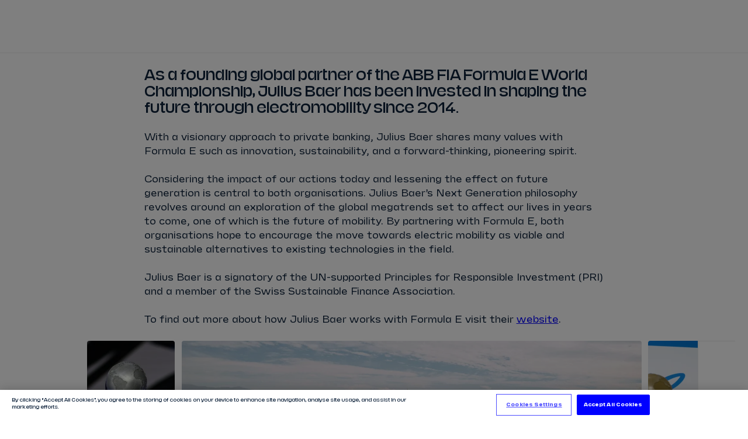

--- FILE ---
content_type: text/html;charset=utf-8
request_url: https://www.fiaformulae.com/en/partners/julius-baer
body_size: 38051
content:
<!doctype html>

<html lang="en" dir="ltr">

<head>
	<meta charset="UTF-8">
	<meta http-equiv="X-UA-Compatible" content="IE=edge,chrome=1">
    <link rel="manifest" href="/resources/v4.35.17/site.webmanifest">
    <meta name="viewport" content="width=device-width, initial-scale=1, minimum-scale=1">
    <meta name="theme-color" content="#0000ff">
    <meta name="apple-mobile-web-app-status-bar-style" content="black-translucent">
    <meta name="msapplication-TileColor" content="#0000ff">
    <meta name="msapplication-navbutton-color" content="#0000ff">

    
<meta name="referrer" content="strict-origin-when-cross-origin">



    <base href="https://www.fiaformulae.com/">

    
    











        
        
        
        

        
        
        
        

        <meta property="og:locale" content="en_gb" />



    <link rel="alternate" href="https://www.fiaformulae.com/en/partners/julius-baer" hreflang="x-default" />

    <!-- Begin TVSquared Page Visits Tracking Code -->
<script type="text/javascript">
    var _tvq = window._tvq = window._tvq || [];
    (function() {
      var u = (("https:" == document.location.protocol) ?
          "https://collector-31338.tvsquared.com/"
          :
          "http://collector-31338.tvsquared.com/");
      _tvq.push(['setSiteId', "TV-6381636318-1"]);
      _tvq.push(['setTrackerUrl', u + 'tv2track.php']);
      _tvq.push([function() {
          this.deleteCustomVariable(5, 'page')
      }]);
      _tvq.push(['trackPageView']);
      var d = document,
          g = d.createElement('script'),
          s = d.getElementsByTagName('script')[0];
      g.type = 'text/javascript';
      g.defer = true;
      g.async = true;
      g.src = u + 'tv2track.js';
      s.parentNode.insertBefore(g, s);
    })();
</script>
<!-- End TVSquared Tracking Code -->


    <script> !function(w,d,s,t,a){if(w.amzn)return;w.amzn=a=function(){w.amzn.q.push([arguments,(new Date).getTime()])};a.q=[];a.version="0.0";s=d.createElement("script");s.src="https://c.amazon-adsystem.com/aat/amzn.js";s.id="amzn-pixel";s.async=true;t=d.getElementsByTagName("script")[0];t.parentNode.insertBefore(s,t)}(window,document); amzn("setRegion", "EU"); amzn("addTag", "c03d02f0-9ca9-4dc8-a4c3-dbffac3ba4ad"); amzn("trackEvent", "PageView"); </script> <noscript> <img src="https://aax-eu.amazon-adsystem.com/s/iu3?pid=c03d02f0-9ca9-4dc8-a4c3-dbffac3ba4ad&event=PageView" width="1" height="1" border="0"> </noscript>

<meta name="application-name" content="Formula E"/>
<meta name="apple-itunes-app" content="app-id=1055039653">

<link rel="manifest" href="/resources/v4.35.17/manifest.json" >

    <meta name="twitter:title" content="Julius Baer"/>
<meta name="twitter:creator:id" content="703581570"/>
<meta name="twitter:card" content="summary_large_image"/>
<meta name="twitter:url" content="www.fiaformulae.com/en/partners/julius-baer"/>
<meta name="twitter:image" content="https://resources.formula-e.pulselive.com/photo-resources/2022/11/24/06306d77-3c63-4853-afd7-f74b3650645c/share.png?width=1024&height=512"/>
<meta name="twitter:image:height" content="512"/>
<meta property="og:image" content="https://resources.formula-e.pulselive.com/photo-resources/2022/11/24/06306d77-3c63-4853-afd7-f74b3650645c/share.png?width=1200&height=630"/>
<title>Julius Baer</title>
<meta property="og:image:height" content="630"/>
<meta property="og:image:width" content="1200"/>
<meta property="og:type" content="website"/>
<meta property="og:image:type" content="image/jpeg"/>
<meta name="description" content="As a founding global partner of the ABB FIA Formula E World Championship, Julius Baer has been invested in shaping the future through electromobility since 2014."/>
<meta property="og:site_name" content="The Official Home of Formula E"/>
<meta name="twitter:site" content="@FIAFormulaE"/>
<meta name="facebook-domain-verification" content="qk9jxwtmwsrg7kcv2z8w3esqvl1ala"/>
<meta name="twitter:description" content="As a founding global partner of the ABB FIA Formula E World Championship, Julius Baer has been invested in shaping the future through electromobility since 2014."/>
<meta property="og:url" content="www.fiaformulae.com/en/partners/julius-baer"/>
<meta name="twitter:image:width" content="1024"/>
<meta property="og:title" content="Julius Baer"/>
<meta property="og:description" content="As a founding global partner of the ABB FIA Formula E World Championship, Julius Baer has been invested in shaping the future through electromobility since 2014."/>


    
<script src="//translations.gplat-prod.pulselive.com/formula-e/en.js" charset="UTF-8"></script>

<link
    rel="icon"
    type="image/png"
    href="/resources/v4.35.17/i/elements/favicon-16x16.png"
    sizes="16x16"
/>
<link
    rel="icon"
    type="image/png"
    href="/resources/v4.35.17/i/elements/favicon-32x32.png"
    sizes="32x32"
/>
<link
    rel="icon"
    type="image/png"
    href="/resources/v4.35.17/i/elements/favicon96x96.png"
    sizes="96x96"
/>
<link
    rel="icon"
    type="image/png"
    href="/resources/v4.35.17/i/elements/favicon-160x160.png"
    sizes="160x160"
/>

<link
    rel="apple-touch-icon"
    sizes="57x57"
    href="/resources/v4.35.17/i/elements/apple-touch-icon-57x57.png"
/>
<link
    rel="apple-touch-icon"
    sizes="114x114"
    href="/resources/v4.35.17/i/elements/apple-touch-icon-114x114.png"
/>
<link
    rel="apple-touch-icon"
    sizes="72x72"
    href="/resources/v4.35.17/i/elements/apple-touch-icon-72x72.png"
/>
<link
    rel="apple-touch-icon"
    sizes="144x144"
    href="/resources/v4.35.17/i/elements/apple-touch-icon-144x144.png"
/>
<link
    rel="apple-touch-icon"
    sizes="60x60"
    href="/resources/v4.35.17/i/elements/apple-touch-icon-60x60.png"
/>
<link
    rel="apple-touch-icon"
    sizes="120x120"
    href="/resources/v4.35.17/i/elements/apple-touch-icon-120x120.png"
/>
<link
    rel="apple-touch-icon"
    sizes="76x76"
    href="/resources/v4.35.17/i/elements/apple-touch-icon-76x76.png"
/>
<link
    rel="apple-touch-icon"
    sizes="152x152"
    href="/resources/v4.35.17/i/elements/apple-touch-icon-152x152.png"
/>

<link rel="stylesheet" href="/resources/v4.35.17/styles/screen.css" />
<link rel="preload" as="font" type="font/woff2" href="/resources/v4.35.17/fonts/FESans.var.woff2" crossorigin>

<script>
    window.RESOURCES_VERSION = 'v4.35.17';
    console.info( '%c Version: ' + window.RESOURCES_VERSION + ' ', "background-color: #0000ff; color: #ffffff;")
</script>

<!-- Service Worker Registration -->
<script>"serviceWorker"in navigator&&window.addEventListener("load",function(){navigator.serviceWorker.register("/sw.js?resourcesPath=v4.35.17").then(function(e){console.log("ServiceWorker successfully registered with scope: ",e.scope)},function(e){console.error("ServiceWorker registration failed: ",e)})});</script>

    <script>
  !function(e,n,t,i,r,o){function s(e){if("number"!=typeof e)return e;var n=new Date;return new Date(n.getTime()+1e3*e)}var a=4e3,c="xnpe_async_hide";function p(e){return e.reduce((function(e,n){return e[n]=function(){e._.push([n.toString(),arguments])},e}),{_:[]})}function m(e,n,t){var i=t.createElement(n);i.src=e;var r=t.getElementsByTagName(n)[0];return r.parentNode.insertBefore(i,r),i}function u(e){return"[object Date]"===Object.prototype.toString.call(e)}o.target=o.target||"https://api.exponea.com",o.file_path=o.file_path||o.target+"/js/exponea.min.js",r[n]=p(["anonymize","initialize","identify","getSegments","update","track","trackLink","trackEnhancedEcommerce","getHtml","showHtml","showBanner","showWebLayer","ping","getAbTest","loadDependency","getRecommendation","reloadWebLayers","_preInitialize","_initializeConfig"]),r[n].notifications=p(["isAvailable","isSubscribed","subscribe","unsubscribe"]),r[n].segments=p(["subscribe"]),r[n]["snippetVersion"]="v2.7.0",function(e,n,t){e[n]["_"+t]={},e[n]["_"+t].nowFn=Date.now,e[n]["_"+t].snippetStartTime=e[n]["_"+t].nowFn()}(r,n,"performance"),function(e,n,t,i,r,o){e[r]={sdk:e[i],sdkObjectName:i,skipExperiments:!!t.new_experiments,sign:t.token+"/"+(o.exec(n.cookie)||["","new"])[1],path:t.target}}(r,e,o,n,i,RegExp("__exponea_etc__"+"=([\\w-]+)")),function(e,n,t){m(e.file_path,n,t)}(o,t,e),function(e,n,t,i,r,o,p){if(e.new_experiments){!0===e.new_experiments&&(e.new_experiments={});var l,f=e.new_experiments.hide_class||c,_=e.new_experiments.timeout||a,g=encodeURIComponent(o.location.href.split("#")[0]);e.cookies&&e.cookies.expires&&("number"==typeof e.cookies.expires||u(e.cookies.expires)?l=s(e.cookies.expires):e.cookies.expires.tracking&&("number"==typeof e.cookies.expires.tracking||u(e.cookies.expires.tracking))&&(l=s(e.cookies.expires.tracking))),l&&l<new Date&&(l=void 0);var d=e.target+"/webxp/"+n+"/"+o[t].sign+"/modifications.min.js?http-referer="+g+"&timeout="+_+"ms"+(l?"&cookie-expires="+Math.floor(l.getTime()/1e3):"");"sync"===e.new_experiments.mode&&o.localStorage.getItem("__exponea__sync_modifications__")?function(e,n,t,i,r){t[r][n]="<"+n+' src="'+e+'"></'+n+">",i.writeln(t[r][n]),i.writeln("<"+n+">!"+r+".init && document.writeln("+r+"."+n+'.replace("/'+n+'/", "/'+n+'-async/").replace("><", " async><"))</'+n+">")}(d,n,o,p,t):function(e,n,t,i,r,o,s,a){o.documentElement.classList.add(e);var c=m(t,i,o);function p(){r[a].init||m(t.replace("/"+i+"/","/"+i+"-async/"),i,o)}function u(){o.documentElement.classList.remove(e)}c.onload=p,c.onerror=p,r.setTimeout(u,n),r[s]._revealPage=u}(f,_,d,n,o,p,r,t)}}(o,t,i,0,n,r,e),function(e,n,t){var i;e[n]._initializeConfig(t),(null===(i=t.experimental)||void 0===i?void 0:i.non_personalized_weblayers)&&e[n]._preInitialize(t),e[n].start=function(i){i&&Object.keys(i).forEach((function(e){return t[e]=i[e]})),e[n].initialize(t)}}(r,n,o)}(document,"exponea","script","webxpClient",window,{
  target: "https://bre.fiaformulae.com",
  token: "52dfeab4-b898-11ef-8f2d-76569323a8fe",
  experimental: {
    non_personalized_weblayers: true
  },
  track: {
    visits: true,
    google_analytics: false,
  }
});
exponea.start();
</script>

    <script type="text/javascript" src="//script.crazyegg.com/pages/scripts/0130/5444.js" async="async"></script>

    <script src="https://apps.monterosa.cloud/live-comments/0.27.0/live-comments-tray-production.js"></script>

<!-- Google Tag Manager -->
<script>(function(w,d,s,l,i){w[l]=w[l]||[];w[l].push({'gtm.start':
new Date().getTime(),event:'gtm.js'});var f=d.getElementsByTagName(s)[0],
j=d.createElement(s),dl=l!='dataLayer'?'&l='+l:'';j.async=true;j.src=
'https://www.googletagmanager.com/gtm.js?id='+i+dl;f.parentNode.insertBefore(j,f);
})(window,document,'script','dataLayer','GTM-N53GVT8');window.dataLayer = window.dataLayer || [];
function gtag(){dataLayer.push(arguments);}</script>
<!-- End Google Tag Manager -->


    
<script data-widget="body-theme/body-theme" data-page-theme="light"/></script>


</head>

    <body class="js-body background-light">

    <a class="skip-to" href="#main-content">Skip to main content</a>


<!--
    Global site languages
    There may be cases of singular pages where other languages are supported
    These are not global languages
    e.g. race pages in AR or JA

-->

<section class="main-navigation" data-widget="navigation/navigation" data-season-id-override="8088703b-96c1-410d-a48b-77fca322334f">

    <div class="main-navigation__top-bar">

        <div class="main-navigation__navigation-container js-main-nav-container">

            <a href="/en" class="main-navigation__menu-logo js-nav-link" data-menu-name=?Homepage? title="label.menu.home.link">
                <img            
                    aria-hidden="true"
                    src="/resources/v4.35.17/i/elements/formula-e-logo-championship.svg"
                    alt="label.logo"
                    width="184"
                    height="40"
                    class="main-navigation__menu-logo-img"/>
            </a>
                
            <nav class="main-navigation__menu-bar">
                <ul class="main-navigation__menu-bar-items-container js-main-nav u-hide-tablet">
                            <li data-menu-name="Tickets" class="main-navigation__list-item">
                                <a href="/en/tickets" class="main-navigation__menu-bar-item js-hover-item js-nav-link"  data-menu-name="Tickets">Tickets</a>
                            </li>
                            <li data-menu-name="Watch Live" class="main-navigation__list-item">
                                <a href="/en/ways-to-watch" class="main-navigation__menu-bar-item js-hover-item js-nav-link"  data-menu-name="Watch Live">Watch Live</a>
                            </li>
                            <li data-menu-name="Store" class="main-navigation__list-item">
                                <a href="https://store.fiaformulae.com/?utm_campaign=mainnavigation&utm_medium=referral&utm_source=parent_domain&_ga=2.204154064.1507672303.1669192879-1285294428.1661424173" class="main-navigation__menu-bar-item js-hover-item js-nav-link" target="_blank" data-menu-name="Store">Store</a>
                            </li>
                            <li data-menu-name="Calendar" class="main-navigation__list-item">
                                <a href="/en/calendar" class="main-navigation__menu-bar-item js-hover-item js-nav-link"  data-menu-name="Calendar">Calendar</a>
                                        <div class="main-navigation__hover-container js-hover-container">
                                            <div class="main-navigation__hover-title-wrapper">
                                                <div class="main-navigation__hover-link-wrapper">
                                                    <a href="/en/calendar" class="main-navigation__hover-title js-nav-link"  data-menu-name="Calendar">View Calendar</a>
	<svg class="icon " aria-hidden="true">
		<use xmlns:xlink="http://www.w3.org/1999/xlink" xlink:href="/resources/v4.35.17/i/svg-output/icons.svg#icn-arrow"></use>
	</svg>
                                                </div>
                                                
                                            </div>

                                            <div class="main-navigation__hover-list js-hover-race-list"></div>

                                        </div>
                            </li>
                            <li data-menu-name="Results" class="main-navigation__list-item">
                                <a href="/en/results" class="main-navigation__menu-bar-item js-hover-item js-nav-link"  data-menu-name="Results">Results</a>
                                    <div class="main-navigation__hover-container js-hover-container">
                                        <div class="main-navigation__lead-link-wrapper">
                                            <div class="main-navigation__hover-title-wrapper">
                                                <a href="/en/results" class="main-navigation__hover-title js-nav-link"  data-menu-name="View all Results">View all Results</a>
	<svg class="icon " aria-hidden="true">
		<use xmlns:xlink="http://www.w3.org/1999/xlink" xlink:href="/resources/v4.35.17/i/svg-output/icons.svg#icn-arrow"></use>
	</svg>
                                            </div>
                                            <div class="main-navigation__hover-title-wrapper">
                                                        <div class="main-navigation__hover-link-wrapper">
                                                            <a href="/en/standings" class="main-navigation__hover-title js-nav-link"  data-menu-name="Standings">Standings</a>
	<svg class="icon " aria-hidden="true">
		<use xmlns:xlink="http://www.w3.org/1999/xlink" xlink:href="/resources/v4.35.17/i/svg-output/icons.svg#icn-arrow"></use>
	</svg>
                                                        </div>
                                                        <div class="main-navigation__hover-link-wrapper">
                                                            <a href="/en/stats-centre" class="main-navigation__hover-title js-nav-link"  data-menu-name="Infosys Stats Centre">Infosys Stats Centre</a>
	<svg class="icon " aria-hidden="true">
		<use xmlns:xlink="http://www.w3.org/1999/xlink" xlink:href="/resources/v4.35.17/i/svg-output/icons.svg#icn-arrow"></use>
	</svg>
                                                        </div>
                                            </div>
                                        </div>
                                        <ul class="main-navigation__hover-list">
                                                    <li>
                                                        <a href="/en/results" class="main-navigation__hover-child-item js-nav-link"  data-menu-name="2024/2025 Season Results">2024/2025 Season Results</a>
                                                    </li>
                                        </ul>
                                    </div>
                            </li>
                            <li data-menu-name="Drivers" class="main-navigation__list-item">
                                <a href="/en/drivers" class="main-navigation__menu-bar-item js-hover-item js-nav-link"  data-menu-name="Drivers">Drivers</a>
                                        <div class="main-navigation__hover-container js-hover-container">
                                            <div class="main-navigation__hover-title-wrapper">
                                                <div class="main-navigation__hover-link-wrapper">
                                                    <a href="/en/drivers" class="main-navigation__hover-title js-nav-link"  data-menu-name="View all Drivers">View all Drivers</a>
	<svg class="icon " aria-hidden="true">
		<use xmlns:xlink="http://www.w3.org/1999/xlink" xlink:href="/resources/v4.35.17/i/svg-output/icons.svg#icn-arrow"></use>
	</svg>
                                                </div>

                                            </div>
                                            
<!--
    Global site languages
    There may be cases of singular pages where other languages are supported
    These are not global languages
    e.g. race pages in AR or JA

-->


        <a 
            href="/en/drivers/dc2f3772-e0d8-4e10-9948-d6c23a35e501/taylor-barnard" 
            class="main-navigation__child-item main-navigation__child-item--driver t-ds js-nav-link" 
            data-menu-name="View driver profile - Taylor Barnard" 
            title="label.navigation.view.driverProfile"
        >
            <div class="main-navigation__child-driver-name-container">
                <span class="main-navigation__child-driver-name-first">Taylor</span>
                <span class="main-navigation__child-driver-name-last">Barnard</span>
            </div>
        </a>
        <a 
            href="/en/drivers/d001837f-806a-4ccf-adac-3f5dccee21ed/sebastien-buemi" 
            class="main-navigation__child-item main-navigation__child-item--driver t-envision js-nav-link" 
            data-menu-name="View driver profile - Sébastien Buemi" 
            title="label.navigation.view.driverProfile"
        >
            <div class="main-navigation__child-driver-name-container">
                <span class="main-navigation__child-driver-name-first">Sébastien</span>
                <span class="main-navigation__child-driver-name-last">Buemi</span>
            </div>
        </a>
        <a 
            href="/en/drivers/47579af2-ce5a-4ba9-800b-b6821ca934e3/nick-cassidy" 
            class="main-navigation__child-item main-navigation__child-item--driver t-citroën js-nav-link" 
            data-menu-name="View driver profile - Nick Cassidy" 
            title="label.navigation.view.driverProfile"
        >
            <div class="main-navigation__child-driver-name-container">
                <span class="main-navigation__child-driver-name-first">Nick</span>
                <span class="main-navigation__child-driver-name-last">Cassidy</span>
            </div>
        </a>
        <a 
            href="/en/drivers/fcc99980-3e5d-4a96-856a-8773641ceebe/antonio-felix-da-costa" 
            class="main-navigation__child-item main-navigation__child-item--driver t-jaguar js-nav-link" 
            data-menu-name="View driver profile - António Félix Da Costa" 
            title="label.navigation.view.driverProfile"
        >
            <div class="main-navigation__child-driver-name-container">
                <span class="main-navigation__child-driver-name-first">António Félix</span>
                <span class="main-navigation__child-driver-name-last">Da Costa</span>
            </div>
        </a>
        <a 
            href="/en/drivers/8bd68290-c0ad-43b6-a1ce-ee162b7d8914/nyck-de-vries" 
            class="main-navigation__child-item main-navigation__child-item--driver t-mahindra js-nav-link" 
            data-menu-name="View driver profile - Nyck De Vries" 
            title="label.navigation.view.driverProfile"
        >
            <div class="main-navigation__child-driver-name-container">
                <span class="main-navigation__child-driver-name-first">Nyck</span>
                <span class="main-navigation__child-driver-name-last">De Vries</span>
            </div>
        </a>
        <a 
            href="/en/drivers/6c47b61a-5bb4-4ae4-9e0a-63a411de0782/jake-dennis" 
            class="main-navigation__child-item main-navigation__child-item--driver t-andretti js-nav-link" 
            data-menu-name="View driver profile - Jake Dennis" 
            title="label.navigation.view.driverProfile"
        >
            <div class="main-navigation__child-driver-name-container">
                <span class="main-navigation__child-driver-name-first">Jake</span>
                <span class="main-navigation__child-driver-name-last">Dennis</span>
            </div>
        </a>
        <a 
            href="/en/drivers/4a390151-89af-4931-9907-bcbaabb5a152/lucas-di-grassi" 
            class="main-navigation__child-item main-navigation__child-item--driver t-lola js-nav-link" 
            data-menu-name="View driver profile - Lucas Di Grassi" 
            title="label.navigation.view.driverProfile"
        >
            <div class="main-navigation__child-driver-name-container">
                <span class="main-navigation__child-driver-name-first">Lucas</span>
                <span class="main-navigation__child-driver-name-last">Di Grassi</span>
            </div>
        </a>
        <a 
            href="/en/drivers/da1d5184-3792-43f4-b723-89bc304e9b9a/felipe-drugovich" 
            class="main-navigation__child-item main-navigation__child-item--driver t-andretti js-nav-link" 
            data-menu-name="View driver profile - Felipe Drugovich" 
            title="label.navigation.view.driverProfile"
        >
            <div class="main-navigation__child-driver-name-container">
                <span class="main-navigation__child-driver-name-first">Felipe</span>
                <span class="main-navigation__child-driver-name-last">Drugovich</span>
            </div>
        </a>
        <a 
            href="/en/drivers/ec44be2a-3898-425d-97ff-4c0857bdfcd9/joel-eriksson" 
            class="main-navigation__child-item main-navigation__child-item--driver t-envision js-nav-link" 
            data-menu-name="View driver profile - Joel Eriksson" 
            title="label.navigation.view.driverProfile"
        >
            <div class="main-navigation__child-driver-name-container">
                <span class="main-navigation__child-driver-name-first">Joel</span>
                <span class="main-navigation__child-driver-name-last">Eriksson</span>
            </div>
        </a>
        <a 
            href="/en/drivers/2543b91c-2543-4835-b9fc-17b5fbc79cb1/mitch-evans" 
            class="main-navigation__child-item main-navigation__child-item--driver t-jaguar js-nav-link" 
            data-menu-name="View driver profile - Mitch Evans" 
            title="label.navigation.view.driverProfile"
        >
            <div class="main-navigation__child-driver-name-container">
                <span class="main-navigation__child-driver-name-first">Mitch</span>
                <span class="main-navigation__child-driver-name-last">Evans</span>
            </div>
        </a>
        <a 
            href="/en/drivers/a4aa14e5-3812-425a-a4b6-310b4ad7023c/maximilian-gunther" 
            class="main-navigation__child-item main-navigation__child-item--driver t-ds js-nav-link" 
            data-menu-name="View driver profile - Maximilian Günther" 
            title="label.navigation.view.driverProfile"
        >
            <div class="main-navigation__child-driver-name-container">
                <span class="main-navigation__child-driver-name-first">Maximilian</span>
                <span class="main-navigation__child-driver-name-last">Günther</span>
            </div>
        </a>
        <a 
            href="/en/drivers/d5077259-6631-416e-a374-f4aa2c4b1a82/zane-maloney" 
            class="main-navigation__child-item main-navigation__child-item--driver t-lola js-nav-link" 
            data-menu-name="View driver profile - Zane Maloney" 
            title="label.navigation.view.driverProfile"
        >
            <div class="main-navigation__child-driver-name-container">
                <span class="main-navigation__child-driver-name-first">Zane</span>
                <span class="main-navigation__child-driver-name-last">Maloney</span>
            </div>
        </a>
        <a 
            href="/en/drivers/05632f83-e071-4bbf-b7ab-7245976e59ec/josep-maria-marti" 
            class="main-navigation__child-item main-navigation__child-item--driver t-cupra js-nav-link" 
            data-menu-name="View driver profile - Josep Maria Martí" 
            title="label.navigation.view.driverProfile"
        >
            <div class="main-navigation__child-driver-name-container">
                <span class="main-navigation__child-driver-name-first">Josep Maria</span>
                <span class="main-navigation__child-driver-name-last">Martí</span>
            </div>
        </a>
        <a 
            href="/en/drivers/728b2253-b9d4-47dd-9051-e970bff2a62f/edoardo-mortara" 
            class="main-navigation__child-item main-navigation__child-item--driver t-mahindra js-nav-link" 
            data-menu-name="View driver profile - Edoardo Mortara" 
            title="label.navigation.view.driverProfile"
        >
            <div class="main-navigation__child-driver-name-container">
                <span class="main-navigation__child-driver-name-first">Edoardo</span>
                <span class="main-navigation__child-driver-name-last">Mortara</span>
            </div>
        </a>
        <a 
            href="/en/drivers/d8e6e6f6-4bce-4848-860b-8d88383983d1/nico-muller" 
            class="main-navigation__child-item main-navigation__child-item--driver t-porsche js-nav-link" 
            data-menu-name="View driver profile - Nico Müller" 
            title="label.navigation.view.driverProfile"
        >
            <div class="main-navigation__child-driver-name-container">
                <span class="main-navigation__child-driver-name-first">Nico</span>
                <span class="main-navigation__child-driver-name-last">Müller</span>
            </div>
        </a>
        <a 
            href="/en/drivers/ef604bcc-19fe-4463-9667-97933cbf0065/norman-nato" 
            class="main-navigation__child-item main-navigation__child-item--driver t-nissan js-nav-link" 
            data-menu-name="View driver profile - Norman Nato" 
            title="label.navigation.view.driverProfile"
        >
            <div class="main-navigation__child-driver-name-container">
                <span class="main-navigation__child-driver-name-first">Norman</span>
                <span class="main-navigation__child-driver-name-last">Nato</span>
            </div>
        </a>
        <a 
            href="/en/drivers/00098f8a-69be-4f84-a7ac-baedcc5f9e9c/oliver-rowland" 
            class="main-navigation__child-item main-navigation__child-item--driver t-nissan js-nav-link" 
            data-menu-name="View driver profile - Oliver Rowland" 
            title="label.navigation.view.driverProfile"
        >
            <div class="main-navigation__child-driver-name-container">
                <span class="main-navigation__child-driver-name-first">Oliver</span>
                <span class="main-navigation__child-driver-name-last">Rowland</span>
            </div>
        </a>
        <a 
            href="/en/drivers/0bdc60a2-9884-45b3-848d-3ffecf12fd59/dan-ticktum" 
            class="main-navigation__child-item main-navigation__child-item--driver t-cupra js-nav-link" 
            data-menu-name="View driver profile - Dan Ticktum" 
            title="label.navigation.view.driverProfile"
        >
            <div class="main-navigation__child-driver-name-container">
                <span class="main-navigation__child-driver-name-first">Dan</span>
                <span class="main-navigation__child-driver-name-last">Ticktum</span>
            </div>
        </a>
        <a 
            href="/en/drivers/3d5b4033-31b9-442b-a0b5-183d51ebde5e/jean-eric-vergne" 
            class="main-navigation__child-item main-navigation__child-item--driver t-citroën js-nav-link" 
            data-menu-name="View driver profile - Jean-Éric Vergne" 
            title="label.navigation.view.driverProfile"
        >
            <div class="main-navigation__child-driver-name-container">
                <span class="main-navigation__child-driver-name-first">Jean-Éric</span>
                <span class="main-navigation__child-driver-name-last">Vergne</span>
            </div>
        </a>
        <a 
            href="/en/drivers/4b62fd44-831d-4b01-9f11-2aaf2c47075c/pascal-wehrlein" 
            class="main-navigation__child-item main-navigation__child-item--driver t-porsche js-nav-link" 
            data-menu-name="View driver profile - Pascal Wehrlein" 
            title="label.navigation.view.driverProfile"
        >
            <div class="main-navigation__child-driver-name-container">
                <span class="main-navigation__child-driver-name-first">Pascal</span>
                <span class="main-navigation__child-driver-name-last">Wehrlein</span>
            </div>
        </a>

                                        </div>
                            </li>
                            <li data-menu-name="Teams" class="main-navigation__list-item">
                                <a href="/en/teams" class="main-navigation__menu-bar-item js-hover-item js-nav-link"  data-menu-name="Teams">Teams</a>
                                        <div class="main-navigation__hover-container js-hover-container">
                                            <div class="main-navigation__hover-title-wrapper">
                                                <div class="main-navigation__hover-link-wrapper">
                                                    <a href="/en/teams" class="main-navigation__hover-title js-nav-link"  data-menu-name="View all Teams">View all Teams</a>
	<svg class="icon " aria-hidden="true">
		<use xmlns:xlink="http://www.w3.org/1999/xlink" xlink:href="/resources/v4.35.17/i/svg-output/icons.svg#icn-arrow"></use>
	</svg>
                                                </div>

                                            </div>
                                            
<!--
    Global site languages
    There may be cases of singular pages where other languages are supported
    These are not global languages
    e.g. race pages in AR or JA

-->


        <a 
            href="/en/teams/0a33d76e-64e6-4823-b70b-27b79a48679c/andretti-formula-e" 
            class="main-navigation__child-item main-navigation__child-item--team t-andretti js-nav-link" 
            data-menu-name="View team profile  - ANDRETTI FORMULA E" 
            title="label.navigation.view.teamProfile"
        >
            <span class="main-navigation__child-item-team-name">ANDRETTI FORMULA E</span>
        </a>
        <a 
            href="/en/teams/f016b463-3b18-4f0b-b2a8-d28067cf3562/citroen-racing" 
            class="main-navigation__child-item main-navigation__child-item--team t-citroën js-nav-link" 
            data-menu-name="View team profile  - CITROËN RACING" 
            title="label.navigation.view.teamProfile"
        >
            <span class="main-navigation__child-item-team-name">CITROËN RACING</span>
        </a>
        <a 
            href="/en/teams/5d9905e8-5348-441c-a3be-b14e145c127d/cupra-kiro" 
            class="main-navigation__child-item main-navigation__child-item--team t-cupra js-nav-link" 
            data-menu-name="View team profile  - CUPRA KIRO" 
            title="label.navigation.view.teamProfile"
        >
            <span class="main-navigation__child-item-team-name">CUPRA KIRO</span>
        </a>
        <a 
            href="/en/teams/e05ede6d-d065-497b-a298-85afeeeb2ab1/ds-penske" 
            class="main-navigation__child-item main-navigation__child-item--team t-ds js-nav-link" 
            data-menu-name="View team profile  - DS PENSKE" 
            title="label.navigation.view.teamProfile"
        >
            <span class="main-navigation__child-item-team-name">DS PENSKE</span>
        </a>
        <a 
            href="/en/teams/c63aedad-a141-4ebc-9794-41a37909ef0c/envision-racing" 
            class="main-navigation__child-item main-navigation__child-item--team t-envision js-nav-link" 
            data-menu-name="View team profile  - ENVISION RACING" 
            title="label.navigation.view.teamProfile"
        >
            <span class="main-navigation__child-item-team-name">ENVISION RACING</span>
        </a>
        <a 
            href="/en/teams/05dab754-2899-411b-9c4e-72311a36cc9c/jaguar-tcs-racing" 
            class="main-navigation__child-item main-navigation__child-item--team t-jaguar js-nav-link" 
            data-menu-name="View team profile  - JAGUAR TCS RACING" 
            title="label.navigation.view.teamProfile"
        >
            <span class="main-navigation__child-item-team-name">JAGUAR TCS RACING</span>
        </a>
        <a 
            href="/en/teams/f7a73b7a-3a38-421e-803a-e764a489ff1c/lola-yamaha-abt-formula-e-team" 
            class="main-navigation__child-item main-navigation__child-item--team t-lola js-nav-link" 
            data-menu-name="View team profile  - LOLA YAMAHA ABT FORMULA E TEAM" 
            title="label.navigation.view.teamProfile"
        >
            <span class="main-navigation__child-item-team-name">LOLA YAMAHA ABT FORMULA E TEAM</span>
        </a>
        <a 
            href="/en/teams/fa97d2e7-02ca-4983-a930-4fdaa245a852/mahindra-racing" 
            class="main-navigation__child-item main-navigation__child-item--team t-mahindra js-nav-link" 
            data-menu-name="View team profile  - MAHINDRA RACING" 
            title="label.navigation.view.teamProfile"
        >
            <span class="main-navigation__child-item-team-name">MAHINDRA RACING</span>
        </a>
        <a 
            href="/en/teams/6c04a435-8357-42f6-8360-5305d00050ee/nissan-formula-e-team" 
            class="main-navigation__child-item main-navigation__child-item--team t-nissan js-nav-link" 
            data-menu-name="View team profile  - NISSAN FORMULA E TEAM" 
            title="label.navigation.view.teamProfile"
        >
            <span class="main-navigation__child-item-team-name">NISSAN FORMULA E TEAM</span>
        </a>
        <a 
            href="/en/teams/0d4e7ec1-bbce-478f-b187-6e30df1127d4/porsche-formula-e-team" 
            class="main-navigation__child-item main-navigation__child-item--team t-porsche js-nav-link" 
            data-menu-name="View team profile  - PORSCHE FORMULA E TEAM" 
            title="label.navigation.view.teamProfile"
        >
            <span class="main-navigation__child-item-team-name">PORSCHE FORMULA E TEAM</span>
        </a>

                                        </div>
                            </li>
                </ul>
            </nav>

        </div>

        <div class="main-navigation__icons-container js-icon-nav">

            

<div class="icon-quick-links">
</div>

            <div class="main-navigation__widgets u-hide-tablet">
                

<div class="main-navigation__top-bar-auth-container" data-widget="auth/auth">
    <button data-url="//sso/benefits"
        class="main-navigation__top-bar-item main-navigation__top-bar-item-sso main-navigation__register js-register-button main-navigation__top-bar-item--highlight u-hide js-nav-link" data-menu-name="Register">
        <span class="">Register</span>
    </button>
    <button
        class="main-navigation__top-bar-item main-navigation__top-bar-item-sso main-navigation__login js-login-button js-login-web main-navigation__top-bar-item--highlight u-hide js-nav-link" data-menu-name="Login">
        <span class="">Log In</span>
    </button>
    <button class="main-navigation__top-bar-item main-navigation__top-bar-item-sso main-navigation__my-account js-my-account main-navigation__top-bar-item--highlight u-hide js-nav-link" data-menu-name="My Account">
        <div class="main-navigation__user-name js-my-account-username " data-widget="navigation/display-name"></div>
    </button>
</div>
                
            </div>

            <button class="main-navigation__menu-trigger js-slide-out-menu-trigger button js-nav-link" data-menu-name="Open burger menu" aria-label="label.menu.open">
	<svg class="icon " aria-hidden="true">
		<use xmlns:xlink="http://www.w3.org/1999/xlink" xlink:href="/resources/v4.35.17/i/svg-output/icons.svg#icn-burger-menu"></use>
	</svg>
            </button>

        </div>
    </div>

    <!--
    Global site languages
    There may be cases of singular pages where other languages are supported
    These are not global languages
    e.g. race pages in AR or JA

-->

    <nav class="main-navigation__menu-bar main-navigation__menu-bar--mobile-bar u-show-tablet">
        <ul class="main-navigation__menu-bar-items-container">
                    <li>
                        <a href="/en/tickets" target="" class="main-navigation__menu-bar-item js-nav-link" data-menu-name="Tickets">Tickets</a>
                    </li>
                    <li>
                        <a href="/en/ways-to-watch" target="" class="main-navigation__menu-bar-item js-nav-link" data-menu-name="Watch Live">Watch Live</a>
                    </li>
                    <li>
                        <a href="https://store.fiaformulae.com/?utm_campaign=mainnavigation&utm_medium=referral&utm_source=parent_domain&_ga=2.204154064.1507672303.1669192879-1285294428.1661424173" target="_blank" class="main-navigation__menu-bar-item js-nav-link" data-menu-name="Store">Store</a>
                    </li>
                    <li>
                        <a href="/en/calendar" target="" class="main-navigation__menu-bar-item js-nav-link" data-menu-name="Calendar">Calendar</a>
                    </li>
                    <li>
                        <a href="/en/standings" target="" class="main-navigation__menu-bar-item js-nav-link" data-menu-name="Standings">Standings</a>
                    </li>
                    <li>
                        <a href="/en/results" target="" class="main-navigation__menu-bar-item js-nav-link" data-menu-name="Results">Results</a>
                    </li>
                    <li>
                        <a href="/en/stats-centre" target="_blank" class="main-navigation__menu-bar-item js-nav-link" data-menu-name="Stats Centre">Stats Centre</a>
                    </li>
        </ul>
    </nav>


    <div class="slide-out-menu js-slide-out-menu is-closed">
        <div class="slide-out-menu__background js-close"></div>
        <div class="slide-out-menu__container js-slide-out-menu-container">
            <div class="slide-out-menu__header-container">
                <a href="/en" class="slide-out-menu__logo-link js-nav-link" data-menu-name="Homepage">
                    <img            
                        aria-hidden="true"
                        src="/resources/v4.35.17/i/elements/formula-e-logo-championship.svg"
                        alt="label.logo"
                        class="slide-out-menu__logo"
                        width="184"
                        height="40"/>
                </a>
                <button class="slide-out-menu__close-button js-close js-nav-link" data-menu-name="Close burger menu">            
	<svg class="icon slide-out-menu__close-button-icon" aria-hidden="true">
		<use xmlns:xlink="http://www.w3.org/1999/xlink" xlink:href="/resources/v4.35.17/i/svg-output/icons.svg#icn-cross"></use>
	</svg>
                </button>
            </div>
            <div class="slide-out-menu__lang-login-container u-show-tablet">
                <div class="slide-out-menu__lang-container">
                    

<div class="main-navigation__top-bar-auth-container" data-widget="auth/auth">
    <button data-url="/sso/benefits"
        class="main-navigation__top-bar-item main-navigation__top-bar-item-sso main-navigation__register js-register-button main-navigation__top-bar-item--highlight u-hide js-nav-link" data-menu-name="Register">
        <span class="">Register</span>
    </button>
    <button
        class="main-navigation__top-bar-item main-navigation__top-bar-item-sso main-navigation__login js-login-button js-login-web main-navigation__top-bar-item--highlight u-hide js-nav-link" data-menu-name="Login">
        <span class="">Log In</span>
    </button>
    <button class="main-navigation__top-bar-item main-navigation__top-bar-item-sso main-navigation__my-account js-my-account main-navigation__top-bar-item--highlight u-hide js-nav-link" data-menu-name="My Account">
        <div class="main-navigation__user-name js-my-account-username " data-widget="navigation/display-name"></div>
    </button>
</div>
                </div>
                
            </div>
            <div class="slide-out-menu__parent-scroll-container">

                

<div class="quick-links">


        <a href="/en/tickets" target="" class="quick-links__item quick-links__item--highlight js-nav-link" data-menu-name="Tickets">
            Tickets
        </a>


        <a href="/en/hospitality" target="" class="quick-links__item quick-links__item--highlight js-nav-link" data-menu-name="Hospitality">
            Hospitality
        </a>


        <a href="https://store.fiaformulae.com/?utm_campaign=mainnavigation&utm_medium=referral&utm_source=parent_domain&_ga=2.204154064.1507672303.1669192879-1285294428.1661424173" target="_blank" class="quick-links__item quick-links__item--highlight js-nav-link" data-menu-name="Store">
            Store
	<svg class="icon " aria-hidden="true">
		<use xmlns:xlink="http://www.w3.org/1999/xlink" xlink:href="/resources/v4.35.17/i/svg-output/icons.svg#icn-arrow-external"></use>
	</svg>
        </a>


        <a href="/en/what-is-formula-e" target="" class="quick-links__item quick-links__item--highlight js-nav-link" data-menu-name="What is Formula E">
            What is Formula E
        </a>
</div>

                <!-- mobile links -->
                <nav>
                    <ul class="slide-out-menu__items-container js-slide-out-items-container">
                                <li data-item-name="Drivers" data-menu-name="Drivers" class="slide-out-menu__list-item js-slide-out-list-item">
                                        <button class="slide-out-menu__item js-slide-out-menu-item" data-menu-id="13065" data-menu-name="Drivers">

                                    <span>Drivers</span>

	<svg class="icon " aria-hidden="true">
		<use xmlns:xlink="http://www.w3.org/1999/xlink" xlink:href="/resources/v4.35.17/i/svg-output/icons.svg#icn-arrow"></use>
	</svg>
                                        </button>
                                </li>
                                <li data-item-name="Teams" data-menu-name="Teams" class="slide-out-menu__list-item js-slide-out-list-item">
                                        <button class="slide-out-menu__item js-slide-out-menu-item" data-menu-id="13066" data-menu-name="Teams">

                                    <span>Teams</span>

	<svg class="icon " aria-hidden="true">
		<use xmlns:xlink="http://www.w3.org/1999/xlink" xlink:href="/resources/v4.35.17/i/svg-output/icons.svg#icn-arrow"></use>
	</svg>
                                        </button>
                                </li>
                                <li data-item-name="News" data-menu-name="News" class="slide-out-menu__list-item js-slide-out-list-item">
                                        <button class="slide-out-menu__item js-slide-out-menu-item" data-menu-id="13073" data-menu-name="News">

                                    <span>News</span>

	<svg class="icon " aria-hidden="true">
		<use xmlns:xlink="http://www.w3.org/1999/xlink" xlink:href="/resources/v4.35.17/i/svg-output/icons.svg#icn-arrow"></use>
	</svg>
                                        </button>
                                </li>
                                <li data-item-name="Video" data-menu-name="Video" class="slide-out-menu__list-item js-slide-out-list-item">
                                        <button class="slide-out-menu__item js-slide-out-menu-item" data-menu-id="13078" data-menu-name="Video">

                                    <span>Video</span>

	<svg class="icon " aria-hidden="true">
		<use xmlns:xlink="http://www.w3.org/1999/xlink" xlink:href="/resources/v4.35.17/i/svg-output/icons.svg#icn-arrow"></use>
	</svg>
                                        </button>
                                </li>
                                <li data-item-name="Gaming" data-menu-name="Gaming" class="slide-out-menu__list-item js-slide-out-list-item">
                                        <a href="/en/gaming"  class="slide-out-menu__item js-nav-link" data-menu-name="Gaming">

                                    <span>Gaming</span>

                                        </a>
                                </li>
                                <li data-item-name="Evo Sessions" data-menu-name="Evo Sessions" class="slide-out-menu__list-item js-slide-out-list-item">
                                        <a href="/en/evo-sessions"  class="slide-out-menu__item js-nav-link" data-menu-name="Evo Sessions">

                                    <span>Evo Sessions</span>

                                        </a>
                                </li>
                                <li data-item-name="Championship" data-menu-name="Championship" class="slide-out-menu__list-item js-slide-out-list-item">
                                        <button class="slide-out-menu__item js-slide-out-menu-item" data-menu-id="13086" data-menu-name="Championship">

                                    <span>Championship</span>

	<svg class="icon " aria-hidden="true">
		<use xmlns:xlink="http://www.w3.org/1999/xlink" xlink:href="/resources/v4.35.17/i/svg-output/icons.svg#icn-arrow"></use>
	</svg>
                                        </button>
                                </li>
                                <li data-item-name="Sustainability" data-menu-name="Sustainability" class="slide-out-menu__list-item js-slide-out-list-item">
                                        <button class="slide-out-menu__item js-slide-out-menu-item" data-menu-id="13094" data-menu-name="Sustainability">

                                    <span>Sustainability</span>

	<svg class="icon " aria-hidden="true">
		<use xmlns:xlink="http://www.w3.org/1999/xlink" xlink:href="/resources/v4.35.17/i/svg-output/icons.svg#icn-arrow"></use>
	</svg>
                                        </button>
                                </li>
                    </ul>
                </nav>

                <!-- desktop links (slideout) -->
                <nav class="u-hide-tablet">
                    <ul class="slide-out-menu__items-container">







                                <li data-item-name="News" data-menu-name="News" class="slide-out-menu__list-item js-slide-out-list-item is-active">
                                        <button class="slide-out-menu__item js-slide-out-menu-item" data-menu-id="13073" data-menu-name="News">

                                    <span>News</span>

	<svg class="icon " aria-hidden="true">
		<use xmlns:xlink="http://www.w3.org/1999/xlink" xlink:href="/resources/v4.35.17/i/svg-output/icons.svg#icn-arrow"></use>
	</svg>
                                        </button>
                                </li>

                                <li data-item-name="Video" data-menu-name="Video" class="slide-out-menu__list-item js-slide-out-list-item is-active">
                                        <button class="slide-out-menu__item js-slide-out-menu-item" data-menu-id="13078" data-menu-name="Video">

                                    <span>Video</span>

	<svg class="icon " aria-hidden="true">
		<use xmlns:xlink="http://www.w3.org/1999/xlink" xlink:href="/resources/v4.35.17/i/svg-output/icons.svg#icn-arrow"></use>
	</svg>
                                        </button>
                                </li>

                                <li data-item-name="Gaming" data-menu-name="Gaming" class="slide-out-menu__list-item js-slide-out-list-item is-active">
                                        <a href="/en/gaming"  class="slide-out-menu__item js-nav-link" data-menu-name="Gaming">

                                    <span>Gaming</span>

                                        </a>
                                </li>

                                <li data-item-name="Evo Sessions" data-menu-name="Evo Sessions" class="slide-out-menu__list-item js-slide-out-list-item is-active">
                                        <a href="/en/evo-sessions"  class="slide-out-menu__item js-nav-link" data-menu-name="Evo Sessions">

                                    <span>Evo Sessions</span>

                                        </a>
                                </li>

                                <li data-item-name="Championship" data-menu-name="Championship" class="slide-out-menu__list-item js-slide-out-list-item is-active">
                                        <button class="slide-out-menu__item js-slide-out-menu-item" data-menu-id="13086" data-menu-name="Championship">

                                    <span>Championship</span>

	<svg class="icon " aria-hidden="true">
		<use xmlns:xlink="http://www.w3.org/1999/xlink" xlink:href="/resources/v4.35.17/i/svg-output/icons.svg#icn-arrow"></use>
	</svg>
                                        </button>
                                </li>

                                <li data-item-name="Sustainability" data-menu-name="Sustainability" class="slide-out-menu__list-item js-slide-out-list-item is-active">
                                        <button class="slide-out-menu__item js-slide-out-menu-item" data-menu-id="13094" data-menu-name="Sustainability">

                                    <span>Sustainability</span>

	<svg class="icon " aria-hidden="true">
		<use xmlns:xlink="http://www.w3.org/1999/xlink" xlink:href="/resources/v4.35.17/i/svg-output/icons.svg#icn-arrow"></use>
	</svg>
                                        </button>
                                </li>

                    </ul>
                </nav>

                
<nav class="w-footer__social" aria-label="Footer - Social" role="navigation">
        <a class="w-footer__social-item" href="https://www.facebook.com/fiaformulae/" target="_blank" rel="noopener">
	<svg class="icon w-footer__social-icon w-footer__social-icon__facebook" aria-hidden="true" role="img">
        
		<use xmlns:xlink="http://www.w3.org/1999/xlink" xlink:href="/resources/v4.35.17/i/svg-output/icons.svg#icn-facebook"></use>
	</svg>
            <span class="u-screen-reader">facebook</span>
        </a>
        <a class="w-footer__social-item" href="https://twitter.com/FIAFormulaE" target="_blank" rel="noopener">
	<svg class="icon w-footer__social-icon w-footer__social-icon__twitter" aria-hidden="true" role="img">
        
		<use xmlns:xlink="http://www.w3.org/1999/xlink" xlink:href="/resources/v4.35.17/i/svg-output/icons.svg#icn-twitter"></use>
	</svg>
            <span class="u-screen-reader">twitter</span>
        </a>
        <a class="w-footer__social-item" href="https://www.instagram.com/fiaformulae/" target="_blank" rel="noopener">
	<svg class="icon w-footer__social-icon w-footer__social-icon__instagram" aria-hidden="true" role="img">
        
		<use xmlns:xlink="http://www.w3.org/1999/xlink" xlink:href="/resources/v4.35.17/i/svg-output/icons.svg#icn-instagram"></use>
	</svg>
            <span class="u-screen-reader">instagram</span>
        </a>
        <a class="w-footer__social-item" href="https://www.tiktok.com/@fiaformulae?lang=en" target="_blank" rel="noopener">
	<svg class="icon w-footer__social-icon w-footer__social-icon__tiktok" aria-hidden="true" role="img">
        
		<use xmlns:xlink="http://www.w3.org/1999/xlink" xlink:href="/resources/v4.35.17/i/svg-output/icons.svg#icn-tiktok"></use>
	</svg>
            <span class="u-screen-reader">tiktok</span>
        </a>
        <a class="w-footer__social-item" href="https://t.snapchat.com/8PhuAY3n" target="_blank" rel="noopener">
	<svg class="icon w-footer__social-icon w-footer__social-icon__snapchat" aria-hidden="true" role="img">
        
		<use xmlns:xlink="http://www.w3.org/1999/xlink" xlink:href="/resources/v4.35.17/i/svg-output/icons.svg#icn-snapchat"></use>
	</svg>
            <span class="u-screen-reader">snapchat</span>
        </a>
</nav>


            </div>
        </div>
        <div class="slide-out-menu__child js-slide-out-menu-child">
            <div class="slide-out-menu__child-controls-container u-show-tablet">
                <button class="slide-out-menu__child-back-button js-child-back-button">            
	<svg class="icon slide-out-menu__child-back-button-icon" aria-hidden="true">
		<use xmlns:xlink="http://www.w3.org/1999/xlink" xlink:href="/resources/v4.35.17/i/svg-output/icons.svg#icn-arrow"></use>
	</svg>
                </button>
                <button class="slide-out-menu__child-close-button js-close">            
	<svg class="icon slide-out-menu__child-close-button-icon" aria-hidden="true">
		<use xmlns:xlink="http://www.w3.org/1999/xlink" xlink:href="/resources/v4.35.17/i/svg-output/icons.svg#icn-cross"></use>
	</svg>
                </button>
            </div>
                <div class="slide-out-menu__child-container js-slide-out-menu-child-container--13057 js-slide-out-menu-child-container" data-parent-menu-id="13057">                
                    <div class="slide-out-menu__child-header">
                        Tickets
                    </div>


                    <ul class="slide-out-menu__child-items-container js-slide-out-menu-child-items-container ">
                    </ul>
                </div>
                <div class="slide-out-menu__child-container js-slide-out-menu-child-container--13058 js-slide-out-menu-child-container" data-parent-menu-id="13058">                
                    <div class="slide-out-menu__child-header">
                        Watch Live
                    </div>


                    <ul class="slide-out-menu__child-items-container js-slide-out-menu-child-items-container ">
                    </ul>
                </div>
                <div class="slide-out-menu__child-container js-slide-out-menu-child-container--13059 js-slide-out-menu-child-container" data-parent-menu-id="13059">                
                    <div class="slide-out-menu__child-header">
                        Store
                    </div>


                    <ul class="slide-out-menu__child-items-container js-slide-out-menu-child-items-container ">
                    </ul>
                </div>
                <div class="slide-out-menu__child-container js-slide-out-menu-child-container--13060 js-slide-out-menu-child-container" data-parent-menu-id="13060">                
                    <div class="slide-out-menu__child-header">
                        Calendar
                            <a href="en/calendar" class="slide-out-menu__child-header-link js-nav-link" data-menu-name="View full calendar">
                                <span>View Full Schedule</span>
	<svg class="icon slide-out-menu__child-header-link-icon" aria-hidden="true">
		<use xmlns:xlink="http://www.w3.org/1999/xlink" xlink:href="/resources/v4.35.17/i/svg-output/icons.svg#icn-arrow"></use>
	</svg>
                            </a>                        
                    </div>


                    <ul class="slide-out-menu__child-items-container js-slide-out-menu-child-items-container slide-out-menu__child-items-container--with-header-button">
                    </ul>
                </div>
                <div class="slide-out-menu__child-container js-slide-out-menu-child-container--13064 js-slide-out-menu-child-container" data-parent-menu-id="13064">                
                    <div class="slide-out-menu__child-header">
                        Results
                    </div>


                    <ul class="slide-out-menu__child-items-container js-slide-out-menu-child-items-container ">
                                    <li>
                                        <a href="/en/results"  class="slide-out-menu__child-item js-nav-link" data-menu-name="2024/2025 Season Results">2024/2025 Season Results</a>
                                    </li>
                                    <li>
                                        <a href="/en/standings"  class="slide-out-menu__child-item js-nav-link" data-menu-name="Standings">Standings</a>
                                    </li>
                                    <li>
                                        <a href="/en/stats-centre"  class="slide-out-menu__child-item js-nav-link" data-menu-name="Infosys Stats Centre">Infosys Stats Centre</a>
                                    </li>
                    </ul>
                </div>
                <div class="slide-out-menu__child-container js-slide-out-menu-child-container--13065 js-slide-out-menu-child-container" data-parent-menu-id="13065">                
                    <div class="slide-out-menu__child-header">
                        Drivers
                            <a href="en/drivers" class="slide-out-menu__child-header-link js-nav-link" data-menu-name="View all drivers">
                                <span></span>
	<svg class="icon slide-out-menu__child-header-link-icon" aria-hidden="true">
		<use xmlns:xlink="http://www.w3.org/1999/xlink" xlink:href="/resources/v4.35.17/i/svg-output/icons.svg#icn-arrow"></use>
	</svg>
                            </a>    
                    </div>


                    <ul class="slide-out-menu__child-items-container js-slide-out-menu-child-items-container slide-out-menu__child-items-container--with-header-button">
                            
<!--
    Global site languages
    There may be cases of singular pages where other languages are supported
    These are not global languages
    e.g. race pages in AR or JA

-->


        <li>
            <a 
                href="/en/drivers/dc2f3772-e0d8-4e10-9948-d6c23a35e501/taylor-barnard" 
                class="slide-out-menu__child-item slide-out-menu__child-item--driver js-nav-link" 
                data-menu-name="View driver profile - Taylor Barnard" 
                title="label.navigation.view.driverProfile"
            >
                <div class="slide-out-menu__child-driver-container">



        <div
                class="staticfile-image driver-image slide-out-menu__child-driver-image "
                data-image-path="/drivers/8088703b-96c1-410d-a48b-77fca322334f/right/small/dc2f3772-e0d8-4e10-9948-d6c23a35e501.png"
                data-title="Taylor Barnard"
                data-has-retina-path="true"
                data-image-css="driver-image__image slide-out-menu__child-driver-image-image"
                
                
                data-loading="lazy"
                data-widget="staticfile-image/staticfile-image">

	<svg class="icon staticfile-image__placeholder js-placeholder driver-image__placeholder slide-out-menu__child-driver-image-placeholder" aria-hidden="true" role="img">
        <title>Taylor Barnard</title>
		<use xmlns:xlink="http://www.w3.org/1999/xlink" xlink:href="/resources/v4.35.17/i/svg-output/icons.svg#icn-default-driver"></use>
	</svg>

                <div class="staticfile-image__image-wrapper js-image-wrapper u-hide">
                </div>


        </div>

                    
                    <div class="slide-out-menu__child-driver-name-container">
                        <span class="slide-out-menu__child-driver-name-first">Taylor</span>
                        <span class="slide-out-menu__child-driver-name-last">Barnard</span>
                    </div>
                </div>
             </a>
        </li>
        <li>
            <a 
                href="/en/drivers/d001837f-806a-4ccf-adac-3f5dccee21ed/sebastien-buemi" 
                class="slide-out-menu__child-item slide-out-menu__child-item--driver js-nav-link" 
                data-menu-name="View driver profile - Sébastien Buemi" 
                title="label.navigation.view.driverProfile"
            >
                <div class="slide-out-menu__child-driver-container">



        <div
                class="staticfile-image driver-image slide-out-menu__child-driver-image "
                data-image-path="/drivers/8088703b-96c1-410d-a48b-77fca322334f/right/small/d001837f-806a-4ccf-adac-3f5dccee21ed.png"
                data-title="Sébastien Buemi"
                data-has-retina-path="true"
                data-image-css="driver-image__image slide-out-menu__child-driver-image-image"
                
                
                data-loading="lazy"
                data-widget="staticfile-image/staticfile-image">

	<svg class="icon staticfile-image__placeholder js-placeholder driver-image__placeholder slide-out-menu__child-driver-image-placeholder" aria-hidden="true" role="img">
        <title>Sébastien Buemi</title>
		<use xmlns:xlink="http://www.w3.org/1999/xlink" xlink:href="/resources/v4.35.17/i/svg-output/icons.svg#icn-default-driver"></use>
	</svg>

                <div class="staticfile-image__image-wrapper js-image-wrapper u-hide">
                </div>


        </div>

                    
                    <div class="slide-out-menu__child-driver-name-container">
                        <span class="slide-out-menu__child-driver-name-first">Sébastien</span>
                        <span class="slide-out-menu__child-driver-name-last">Buemi</span>
                    </div>
                </div>
             </a>
        </li>
        <li>
            <a 
                href="/en/drivers/47579af2-ce5a-4ba9-800b-b6821ca934e3/nick-cassidy" 
                class="slide-out-menu__child-item slide-out-menu__child-item--driver js-nav-link" 
                data-menu-name="View driver profile - Nick Cassidy" 
                title="label.navigation.view.driverProfile"
            >
                <div class="slide-out-menu__child-driver-container">



        <div
                class="staticfile-image driver-image slide-out-menu__child-driver-image "
                data-image-path="/drivers/8088703b-96c1-410d-a48b-77fca322334f/right/small/47579af2-ce5a-4ba9-800b-b6821ca934e3.png"
                data-title="Nick Cassidy"
                data-has-retina-path="true"
                data-image-css="driver-image__image slide-out-menu__child-driver-image-image"
                
                
                data-loading="lazy"
                data-widget="staticfile-image/staticfile-image">

	<svg class="icon staticfile-image__placeholder js-placeholder driver-image__placeholder slide-out-menu__child-driver-image-placeholder" aria-hidden="true" role="img">
        <title>Nick Cassidy</title>
		<use xmlns:xlink="http://www.w3.org/1999/xlink" xlink:href="/resources/v4.35.17/i/svg-output/icons.svg#icn-default-driver"></use>
	</svg>

                <div class="staticfile-image__image-wrapper js-image-wrapper u-hide">
                </div>


        </div>

                    
                    <div class="slide-out-menu__child-driver-name-container">
                        <span class="slide-out-menu__child-driver-name-first">Nick</span>
                        <span class="slide-out-menu__child-driver-name-last">Cassidy</span>
                    </div>
                </div>
             </a>
        </li>
        <li>
            <a 
                href="/en/drivers/fcc99980-3e5d-4a96-856a-8773641ceebe/antonio-felix-da-costa" 
                class="slide-out-menu__child-item slide-out-menu__child-item--driver js-nav-link" 
                data-menu-name="View driver profile - António Félix Da Costa" 
                title="label.navigation.view.driverProfile"
            >
                <div class="slide-out-menu__child-driver-container">



        <div
                class="staticfile-image driver-image slide-out-menu__child-driver-image "
                data-image-path="/drivers/8088703b-96c1-410d-a48b-77fca322334f/right/small/fcc99980-3e5d-4a96-856a-8773641ceebe.png"
                data-title="António Félix Da Costa"
                data-has-retina-path="true"
                data-image-css="driver-image__image slide-out-menu__child-driver-image-image"
                
                
                data-loading="lazy"
                data-widget="staticfile-image/staticfile-image">

	<svg class="icon staticfile-image__placeholder js-placeholder driver-image__placeholder slide-out-menu__child-driver-image-placeholder" aria-hidden="true" role="img">
        <title>António Félix Da Costa</title>
		<use xmlns:xlink="http://www.w3.org/1999/xlink" xlink:href="/resources/v4.35.17/i/svg-output/icons.svg#icn-default-driver"></use>
	</svg>

                <div class="staticfile-image__image-wrapper js-image-wrapper u-hide">
                </div>


        </div>

                    
                    <div class="slide-out-menu__child-driver-name-container">
                        <span class="slide-out-menu__child-driver-name-first">António Félix</span>
                        <span class="slide-out-menu__child-driver-name-last">Da Costa</span>
                    </div>
                </div>
             </a>
        </li>
        <li>
            <a 
                href="/en/drivers/8bd68290-c0ad-43b6-a1ce-ee162b7d8914/nyck-de-vries" 
                class="slide-out-menu__child-item slide-out-menu__child-item--driver js-nav-link" 
                data-menu-name="View driver profile - Nyck De Vries" 
                title="label.navigation.view.driverProfile"
            >
                <div class="slide-out-menu__child-driver-container">



        <div
                class="staticfile-image driver-image slide-out-menu__child-driver-image "
                data-image-path="/drivers/8088703b-96c1-410d-a48b-77fca322334f/right/small/8bd68290-c0ad-43b6-a1ce-ee162b7d8914.png"
                data-title="Nyck De Vries"
                data-has-retina-path="true"
                data-image-css="driver-image__image slide-out-menu__child-driver-image-image"
                
                
                data-loading="lazy"
                data-widget="staticfile-image/staticfile-image">

	<svg class="icon staticfile-image__placeholder js-placeholder driver-image__placeholder slide-out-menu__child-driver-image-placeholder" aria-hidden="true" role="img">
        <title>Nyck De Vries</title>
		<use xmlns:xlink="http://www.w3.org/1999/xlink" xlink:href="/resources/v4.35.17/i/svg-output/icons.svg#icn-default-driver"></use>
	</svg>

                <div class="staticfile-image__image-wrapper js-image-wrapper u-hide">
                </div>


        </div>

                    
                    <div class="slide-out-menu__child-driver-name-container">
                        <span class="slide-out-menu__child-driver-name-first">Nyck</span>
                        <span class="slide-out-menu__child-driver-name-last">De Vries</span>
                    </div>
                </div>
             </a>
        </li>
        <li>
            <a 
                href="/en/drivers/6c47b61a-5bb4-4ae4-9e0a-63a411de0782/jake-dennis" 
                class="slide-out-menu__child-item slide-out-menu__child-item--driver js-nav-link" 
                data-menu-name="View driver profile - Jake Dennis" 
                title="label.navigation.view.driverProfile"
            >
                <div class="slide-out-menu__child-driver-container">



        <div
                class="staticfile-image driver-image slide-out-menu__child-driver-image "
                data-image-path="/drivers/8088703b-96c1-410d-a48b-77fca322334f/right/small/6c47b61a-5bb4-4ae4-9e0a-63a411de0782.png"
                data-title="Jake Dennis"
                data-has-retina-path="true"
                data-image-css="driver-image__image slide-out-menu__child-driver-image-image"
                
                
                data-loading="lazy"
                data-widget="staticfile-image/staticfile-image">

	<svg class="icon staticfile-image__placeholder js-placeholder driver-image__placeholder slide-out-menu__child-driver-image-placeholder" aria-hidden="true" role="img">
        <title>Jake Dennis</title>
		<use xmlns:xlink="http://www.w3.org/1999/xlink" xlink:href="/resources/v4.35.17/i/svg-output/icons.svg#icn-default-driver"></use>
	</svg>

                <div class="staticfile-image__image-wrapper js-image-wrapper u-hide">
                </div>


        </div>

                    
                    <div class="slide-out-menu__child-driver-name-container">
                        <span class="slide-out-menu__child-driver-name-first">Jake</span>
                        <span class="slide-out-menu__child-driver-name-last">Dennis</span>
                    </div>
                </div>
             </a>
        </li>
        <li>
            <a 
                href="/en/drivers/4a390151-89af-4931-9907-bcbaabb5a152/lucas-di-grassi" 
                class="slide-out-menu__child-item slide-out-menu__child-item--driver js-nav-link" 
                data-menu-name="View driver profile - Lucas Di Grassi" 
                title="label.navigation.view.driverProfile"
            >
                <div class="slide-out-menu__child-driver-container">



        <div
                class="staticfile-image driver-image slide-out-menu__child-driver-image "
                data-image-path="/drivers/8088703b-96c1-410d-a48b-77fca322334f/right/small/4a390151-89af-4931-9907-bcbaabb5a152.png"
                data-title="Lucas Di Grassi"
                data-has-retina-path="true"
                data-image-css="driver-image__image slide-out-menu__child-driver-image-image"
                
                
                data-loading="lazy"
                data-widget="staticfile-image/staticfile-image">

	<svg class="icon staticfile-image__placeholder js-placeholder driver-image__placeholder slide-out-menu__child-driver-image-placeholder" aria-hidden="true" role="img">
        <title>Lucas Di Grassi</title>
		<use xmlns:xlink="http://www.w3.org/1999/xlink" xlink:href="/resources/v4.35.17/i/svg-output/icons.svg#icn-default-driver"></use>
	</svg>

                <div class="staticfile-image__image-wrapper js-image-wrapper u-hide">
                </div>


        </div>

                    
                    <div class="slide-out-menu__child-driver-name-container">
                        <span class="slide-out-menu__child-driver-name-first">Lucas</span>
                        <span class="slide-out-menu__child-driver-name-last">Di Grassi</span>
                    </div>
                </div>
             </a>
        </li>
        <li>
            <a 
                href="/en/drivers/da1d5184-3792-43f4-b723-89bc304e9b9a/felipe-drugovich" 
                class="slide-out-menu__child-item slide-out-menu__child-item--driver js-nav-link" 
                data-menu-name="View driver profile - Felipe Drugovich" 
                title="label.navigation.view.driverProfile"
            >
                <div class="slide-out-menu__child-driver-container">



        <div
                class="staticfile-image driver-image slide-out-menu__child-driver-image "
                data-image-path="/drivers/8088703b-96c1-410d-a48b-77fca322334f/right/small/da1d5184-3792-43f4-b723-89bc304e9b9a.png"
                data-title="Felipe Drugovich"
                data-has-retina-path="true"
                data-image-css="driver-image__image slide-out-menu__child-driver-image-image"
                
                
                data-loading="lazy"
                data-widget="staticfile-image/staticfile-image">

	<svg class="icon staticfile-image__placeholder js-placeholder driver-image__placeholder slide-out-menu__child-driver-image-placeholder" aria-hidden="true" role="img">
        <title>Felipe Drugovich</title>
		<use xmlns:xlink="http://www.w3.org/1999/xlink" xlink:href="/resources/v4.35.17/i/svg-output/icons.svg#icn-default-driver"></use>
	</svg>

                <div class="staticfile-image__image-wrapper js-image-wrapper u-hide">
                </div>


        </div>

                    
                    <div class="slide-out-menu__child-driver-name-container">
                        <span class="slide-out-menu__child-driver-name-first">Felipe</span>
                        <span class="slide-out-menu__child-driver-name-last">Drugovich</span>
                    </div>
                </div>
             </a>
        </li>
        <li>
            <a 
                href="/en/drivers/ec44be2a-3898-425d-97ff-4c0857bdfcd9/joel-eriksson" 
                class="slide-out-menu__child-item slide-out-menu__child-item--driver js-nav-link" 
                data-menu-name="View driver profile - Joel Eriksson" 
                title="label.navigation.view.driverProfile"
            >
                <div class="slide-out-menu__child-driver-container">



        <div
                class="staticfile-image driver-image slide-out-menu__child-driver-image "
                data-image-path="/drivers/8088703b-96c1-410d-a48b-77fca322334f/right/small/ec44be2a-3898-425d-97ff-4c0857bdfcd9.png"
                data-title="Joel Eriksson"
                data-has-retina-path="true"
                data-image-css="driver-image__image slide-out-menu__child-driver-image-image"
                
                
                data-loading="lazy"
                data-widget="staticfile-image/staticfile-image">

	<svg class="icon staticfile-image__placeholder js-placeholder driver-image__placeholder slide-out-menu__child-driver-image-placeholder" aria-hidden="true" role="img">
        <title>Joel Eriksson</title>
		<use xmlns:xlink="http://www.w3.org/1999/xlink" xlink:href="/resources/v4.35.17/i/svg-output/icons.svg#icn-default-driver"></use>
	</svg>

                <div class="staticfile-image__image-wrapper js-image-wrapper u-hide">
                </div>


        </div>

                    
                    <div class="slide-out-menu__child-driver-name-container">
                        <span class="slide-out-menu__child-driver-name-first">Joel</span>
                        <span class="slide-out-menu__child-driver-name-last">Eriksson</span>
                    </div>
                </div>
             </a>
        </li>
        <li>
            <a 
                href="/en/drivers/2543b91c-2543-4835-b9fc-17b5fbc79cb1/mitch-evans" 
                class="slide-out-menu__child-item slide-out-menu__child-item--driver js-nav-link" 
                data-menu-name="View driver profile - Mitch Evans" 
                title="label.navigation.view.driverProfile"
            >
                <div class="slide-out-menu__child-driver-container">



        <div
                class="staticfile-image driver-image slide-out-menu__child-driver-image "
                data-image-path="/drivers/8088703b-96c1-410d-a48b-77fca322334f/right/small/2543b91c-2543-4835-b9fc-17b5fbc79cb1.png"
                data-title="Mitch Evans"
                data-has-retina-path="true"
                data-image-css="driver-image__image slide-out-menu__child-driver-image-image"
                
                
                data-loading="lazy"
                data-widget="staticfile-image/staticfile-image">

	<svg class="icon staticfile-image__placeholder js-placeholder driver-image__placeholder slide-out-menu__child-driver-image-placeholder" aria-hidden="true" role="img">
        <title>Mitch Evans</title>
		<use xmlns:xlink="http://www.w3.org/1999/xlink" xlink:href="/resources/v4.35.17/i/svg-output/icons.svg#icn-default-driver"></use>
	</svg>

                <div class="staticfile-image__image-wrapper js-image-wrapper u-hide">
                </div>


        </div>

                    
                    <div class="slide-out-menu__child-driver-name-container">
                        <span class="slide-out-menu__child-driver-name-first">Mitch</span>
                        <span class="slide-out-menu__child-driver-name-last">Evans</span>
                    </div>
                </div>
             </a>
        </li>
        <li>
            <a 
                href="/en/drivers/a4aa14e5-3812-425a-a4b6-310b4ad7023c/maximilian-gunther" 
                class="slide-out-menu__child-item slide-out-menu__child-item--driver js-nav-link" 
                data-menu-name="View driver profile - Maximilian Günther" 
                title="label.navigation.view.driverProfile"
            >
                <div class="slide-out-menu__child-driver-container">



        <div
                class="staticfile-image driver-image slide-out-menu__child-driver-image "
                data-image-path="/drivers/8088703b-96c1-410d-a48b-77fca322334f/right/small/a4aa14e5-3812-425a-a4b6-310b4ad7023c.png"
                data-title="Maximilian Günther"
                data-has-retina-path="true"
                data-image-css="driver-image__image slide-out-menu__child-driver-image-image"
                
                
                data-loading="lazy"
                data-widget="staticfile-image/staticfile-image">

	<svg class="icon staticfile-image__placeholder js-placeholder driver-image__placeholder slide-out-menu__child-driver-image-placeholder" aria-hidden="true" role="img">
        <title>Maximilian Günther</title>
		<use xmlns:xlink="http://www.w3.org/1999/xlink" xlink:href="/resources/v4.35.17/i/svg-output/icons.svg#icn-default-driver"></use>
	</svg>

                <div class="staticfile-image__image-wrapper js-image-wrapper u-hide">
                </div>


        </div>

                    
                    <div class="slide-out-menu__child-driver-name-container">
                        <span class="slide-out-menu__child-driver-name-first">Maximilian</span>
                        <span class="slide-out-menu__child-driver-name-last">Günther</span>
                    </div>
                </div>
             </a>
        </li>
        <li>
            <a 
                href="/en/drivers/d5077259-6631-416e-a374-f4aa2c4b1a82/zane-maloney" 
                class="slide-out-menu__child-item slide-out-menu__child-item--driver js-nav-link" 
                data-menu-name="View driver profile - Zane Maloney" 
                title="label.navigation.view.driverProfile"
            >
                <div class="slide-out-menu__child-driver-container">



        <div
                class="staticfile-image driver-image slide-out-menu__child-driver-image "
                data-image-path="/drivers/8088703b-96c1-410d-a48b-77fca322334f/right/small/d5077259-6631-416e-a374-f4aa2c4b1a82.png"
                data-title="Zane Maloney"
                data-has-retina-path="true"
                data-image-css="driver-image__image slide-out-menu__child-driver-image-image"
                
                
                data-loading="lazy"
                data-widget="staticfile-image/staticfile-image">

	<svg class="icon staticfile-image__placeholder js-placeholder driver-image__placeholder slide-out-menu__child-driver-image-placeholder" aria-hidden="true" role="img">
        <title>Zane Maloney</title>
		<use xmlns:xlink="http://www.w3.org/1999/xlink" xlink:href="/resources/v4.35.17/i/svg-output/icons.svg#icn-default-driver"></use>
	</svg>

                <div class="staticfile-image__image-wrapper js-image-wrapper u-hide">
                </div>


        </div>

                    
                    <div class="slide-out-menu__child-driver-name-container">
                        <span class="slide-out-menu__child-driver-name-first">Zane</span>
                        <span class="slide-out-menu__child-driver-name-last">Maloney</span>
                    </div>
                </div>
             </a>
        </li>
        <li>
            <a 
                href="/en/drivers/05632f83-e071-4bbf-b7ab-7245976e59ec/josep-maria-marti" 
                class="slide-out-menu__child-item slide-out-menu__child-item--driver js-nav-link" 
                data-menu-name="View driver profile - Josep Maria Martí" 
                title="label.navigation.view.driverProfile"
            >
                <div class="slide-out-menu__child-driver-container">



        <div
                class="staticfile-image driver-image slide-out-menu__child-driver-image "
                data-image-path="/drivers/8088703b-96c1-410d-a48b-77fca322334f/right/small/05632f83-e071-4bbf-b7ab-7245976e59ec.png"
                data-title="Josep Maria Martí"
                data-has-retina-path="true"
                data-image-css="driver-image__image slide-out-menu__child-driver-image-image"
                
                
                data-loading="lazy"
                data-widget="staticfile-image/staticfile-image">

	<svg class="icon staticfile-image__placeholder js-placeholder driver-image__placeholder slide-out-menu__child-driver-image-placeholder" aria-hidden="true" role="img">
        <title>Josep Maria Martí</title>
		<use xmlns:xlink="http://www.w3.org/1999/xlink" xlink:href="/resources/v4.35.17/i/svg-output/icons.svg#icn-default-driver"></use>
	</svg>

                <div class="staticfile-image__image-wrapper js-image-wrapper u-hide">
                </div>


        </div>

                    
                    <div class="slide-out-menu__child-driver-name-container">
                        <span class="slide-out-menu__child-driver-name-first">Josep Maria</span>
                        <span class="slide-out-menu__child-driver-name-last">Martí</span>
                    </div>
                </div>
             </a>
        </li>
        <li>
            <a 
                href="/en/drivers/728b2253-b9d4-47dd-9051-e970bff2a62f/edoardo-mortara" 
                class="slide-out-menu__child-item slide-out-menu__child-item--driver js-nav-link" 
                data-menu-name="View driver profile - Edoardo Mortara" 
                title="label.navigation.view.driverProfile"
            >
                <div class="slide-out-menu__child-driver-container">



        <div
                class="staticfile-image driver-image slide-out-menu__child-driver-image "
                data-image-path="/drivers/8088703b-96c1-410d-a48b-77fca322334f/right/small/728b2253-b9d4-47dd-9051-e970bff2a62f.png"
                data-title="Edoardo Mortara"
                data-has-retina-path="true"
                data-image-css="driver-image__image slide-out-menu__child-driver-image-image"
                
                
                data-loading="lazy"
                data-widget="staticfile-image/staticfile-image">

	<svg class="icon staticfile-image__placeholder js-placeholder driver-image__placeholder slide-out-menu__child-driver-image-placeholder" aria-hidden="true" role="img">
        <title>Edoardo Mortara</title>
		<use xmlns:xlink="http://www.w3.org/1999/xlink" xlink:href="/resources/v4.35.17/i/svg-output/icons.svg#icn-default-driver"></use>
	</svg>

                <div class="staticfile-image__image-wrapper js-image-wrapper u-hide">
                </div>


        </div>

                    
                    <div class="slide-out-menu__child-driver-name-container">
                        <span class="slide-out-menu__child-driver-name-first">Edoardo</span>
                        <span class="slide-out-menu__child-driver-name-last">Mortara</span>
                    </div>
                </div>
             </a>
        </li>
        <li>
            <a 
                href="/en/drivers/d8e6e6f6-4bce-4848-860b-8d88383983d1/nico-muller" 
                class="slide-out-menu__child-item slide-out-menu__child-item--driver js-nav-link" 
                data-menu-name="View driver profile - Nico Müller" 
                title="label.navigation.view.driverProfile"
            >
                <div class="slide-out-menu__child-driver-container">



        <div
                class="staticfile-image driver-image slide-out-menu__child-driver-image "
                data-image-path="/drivers/8088703b-96c1-410d-a48b-77fca322334f/right/small/d8e6e6f6-4bce-4848-860b-8d88383983d1.png"
                data-title="Nico Müller"
                data-has-retina-path="true"
                data-image-css="driver-image__image slide-out-menu__child-driver-image-image"
                
                
                data-loading="lazy"
                data-widget="staticfile-image/staticfile-image">

	<svg class="icon staticfile-image__placeholder js-placeholder driver-image__placeholder slide-out-menu__child-driver-image-placeholder" aria-hidden="true" role="img">
        <title>Nico Müller</title>
		<use xmlns:xlink="http://www.w3.org/1999/xlink" xlink:href="/resources/v4.35.17/i/svg-output/icons.svg#icn-default-driver"></use>
	</svg>

                <div class="staticfile-image__image-wrapper js-image-wrapper u-hide">
                </div>


        </div>

                    
                    <div class="slide-out-menu__child-driver-name-container">
                        <span class="slide-out-menu__child-driver-name-first">Nico</span>
                        <span class="slide-out-menu__child-driver-name-last">Müller</span>
                    </div>
                </div>
             </a>
        </li>
        <li>
            <a 
                href="/en/drivers/ef604bcc-19fe-4463-9667-97933cbf0065/norman-nato" 
                class="slide-out-menu__child-item slide-out-menu__child-item--driver js-nav-link" 
                data-menu-name="View driver profile - Norman Nato" 
                title="label.navigation.view.driverProfile"
            >
                <div class="slide-out-menu__child-driver-container">



        <div
                class="staticfile-image driver-image slide-out-menu__child-driver-image "
                data-image-path="/drivers/8088703b-96c1-410d-a48b-77fca322334f/right/small/ef604bcc-19fe-4463-9667-97933cbf0065.png"
                data-title="Norman Nato"
                data-has-retina-path="true"
                data-image-css="driver-image__image slide-out-menu__child-driver-image-image"
                
                
                data-loading="lazy"
                data-widget="staticfile-image/staticfile-image">

	<svg class="icon staticfile-image__placeholder js-placeholder driver-image__placeholder slide-out-menu__child-driver-image-placeholder" aria-hidden="true" role="img">
        <title>Norman Nato</title>
		<use xmlns:xlink="http://www.w3.org/1999/xlink" xlink:href="/resources/v4.35.17/i/svg-output/icons.svg#icn-default-driver"></use>
	</svg>

                <div class="staticfile-image__image-wrapper js-image-wrapper u-hide">
                </div>


        </div>

                    
                    <div class="slide-out-menu__child-driver-name-container">
                        <span class="slide-out-menu__child-driver-name-first">Norman</span>
                        <span class="slide-out-menu__child-driver-name-last">Nato</span>
                    </div>
                </div>
             </a>
        </li>
        <li>
            <a 
                href="/en/drivers/00098f8a-69be-4f84-a7ac-baedcc5f9e9c/oliver-rowland" 
                class="slide-out-menu__child-item slide-out-menu__child-item--driver js-nav-link" 
                data-menu-name="View driver profile - Oliver Rowland" 
                title="label.navigation.view.driverProfile"
            >
                <div class="slide-out-menu__child-driver-container">



        <div
                class="staticfile-image driver-image slide-out-menu__child-driver-image "
                data-image-path="/drivers/8088703b-96c1-410d-a48b-77fca322334f/right/small/00098f8a-69be-4f84-a7ac-baedcc5f9e9c.png"
                data-title="Oliver Rowland"
                data-has-retina-path="true"
                data-image-css="driver-image__image slide-out-menu__child-driver-image-image"
                
                
                data-loading="lazy"
                data-widget="staticfile-image/staticfile-image">

	<svg class="icon staticfile-image__placeholder js-placeholder driver-image__placeholder slide-out-menu__child-driver-image-placeholder" aria-hidden="true" role="img">
        <title>Oliver Rowland</title>
		<use xmlns:xlink="http://www.w3.org/1999/xlink" xlink:href="/resources/v4.35.17/i/svg-output/icons.svg#icn-default-driver"></use>
	</svg>

                <div class="staticfile-image__image-wrapper js-image-wrapper u-hide">
                </div>


        </div>

                    
                    <div class="slide-out-menu__child-driver-name-container">
                        <span class="slide-out-menu__child-driver-name-first">Oliver</span>
                        <span class="slide-out-menu__child-driver-name-last">Rowland</span>
                    </div>
                </div>
             </a>
        </li>
        <li>
            <a 
                href="/en/drivers/0bdc60a2-9884-45b3-848d-3ffecf12fd59/dan-ticktum" 
                class="slide-out-menu__child-item slide-out-menu__child-item--driver js-nav-link" 
                data-menu-name="View driver profile - Dan Ticktum" 
                title="label.navigation.view.driverProfile"
            >
                <div class="slide-out-menu__child-driver-container">



        <div
                class="staticfile-image driver-image slide-out-menu__child-driver-image "
                data-image-path="/drivers/8088703b-96c1-410d-a48b-77fca322334f/right/small/0bdc60a2-9884-45b3-848d-3ffecf12fd59.png"
                data-title="Dan Ticktum"
                data-has-retina-path="true"
                data-image-css="driver-image__image slide-out-menu__child-driver-image-image"
                
                
                data-loading="lazy"
                data-widget="staticfile-image/staticfile-image">

	<svg class="icon staticfile-image__placeholder js-placeholder driver-image__placeholder slide-out-menu__child-driver-image-placeholder" aria-hidden="true" role="img">
        <title>Dan Ticktum</title>
		<use xmlns:xlink="http://www.w3.org/1999/xlink" xlink:href="/resources/v4.35.17/i/svg-output/icons.svg#icn-default-driver"></use>
	</svg>

                <div class="staticfile-image__image-wrapper js-image-wrapper u-hide">
                </div>


        </div>

                    
                    <div class="slide-out-menu__child-driver-name-container">
                        <span class="slide-out-menu__child-driver-name-first">Dan</span>
                        <span class="slide-out-menu__child-driver-name-last">Ticktum</span>
                    </div>
                </div>
             </a>
        </li>
        <li>
            <a 
                href="/en/drivers/3d5b4033-31b9-442b-a0b5-183d51ebde5e/jean-eric-vergne" 
                class="slide-out-menu__child-item slide-out-menu__child-item--driver js-nav-link" 
                data-menu-name="View driver profile - Jean-Éric Vergne" 
                title="label.navigation.view.driverProfile"
            >
                <div class="slide-out-menu__child-driver-container">



        <div
                class="staticfile-image driver-image slide-out-menu__child-driver-image "
                data-image-path="/drivers/8088703b-96c1-410d-a48b-77fca322334f/right/small/3d5b4033-31b9-442b-a0b5-183d51ebde5e.png"
                data-title="Jean-Éric Vergne"
                data-has-retina-path="true"
                data-image-css="driver-image__image slide-out-menu__child-driver-image-image"
                
                
                data-loading="lazy"
                data-widget="staticfile-image/staticfile-image">

	<svg class="icon staticfile-image__placeholder js-placeholder driver-image__placeholder slide-out-menu__child-driver-image-placeholder" aria-hidden="true" role="img">
        <title>Jean-Éric Vergne</title>
		<use xmlns:xlink="http://www.w3.org/1999/xlink" xlink:href="/resources/v4.35.17/i/svg-output/icons.svg#icn-default-driver"></use>
	</svg>

                <div class="staticfile-image__image-wrapper js-image-wrapper u-hide">
                </div>


        </div>

                    
                    <div class="slide-out-menu__child-driver-name-container">
                        <span class="slide-out-menu__child-driver-name-first">Jean-Éric</span>
                        <span class="slide-out-menu__child-driver-name-last">Vergne</span>
                    </div>
                </div>
             </a>
        </li>
        <li>
            <a 
                href="/en/drivers/4b62fd44-831d-4b01-9f11-2aaf2c47075c/pascal-wehrlein" 
                class="slide-out-menu__child-item slide-out-menu__child-item--driver js-nav-link" 
                data-menu-name="View driver profile - Pascal Wehrlein" 
                title="label.navigation.view.driverProfile"
            >
                <div class="slide-out-menu__child-driver-container">



        <div
                class="staticfile-image driver-image slide-out-menu__child-driver-image "
                data-image-path="/drivers/8088703b-96c1-410d-a48b-77fca322334f/right/small/4b62fd44-831d-4b01-9f11-2aaf2c47075c.png"
                data-title="Pascal Wehrlein"
                data-has-retina-path="true"
                data-image-css="driver-image__image slide-out-menu__child-driver-image-image"
                
                
                data-loading="lazy"
                data-widget="staticfile-image/staticfile-image">

	<svg class="icon staticfile-image__placeholder js-placeholder driver-image__placeholder slide-out-menu__child-driver-image-placeholder" aria-hidden="true" role="img">
        <title>Pascal Wehrlein</title>
		<use xmlns:xlink="http://www.w3.org/1999/xlink" xlink:href="/resources/v4.35.17/i/svg-output/icons.svg#icn-default-driver"></use>
	</svg>

                <div class="staticfile-image__image-wrapper js-image-wrapper u-hide">
                </div>


        </div>

                    
                    <div class="slide-out-menu__child-driver-name-container">
                        <span class="slide-out-menu__child-driver-name-first">Pascal</span>
                        <span class="slide-out-menu__child-driver-name-last">Wehrlein</span>
                    </div>
                </div>
             </a>
        </li>



                    </ul>
                </div>
                <div class="slide-out-menu__child-container js-slide-out-menu-child-container--13066 js-slide-out-menu-child-container" data-parent-menu-id="13066">                
                    <div class="slide-out-menu__child-header">
                        Teams
                            <a href="en/teams" class="slide-out-menu__child-header-link js-nav-link" data-menu-name="view all teams">
                                <span></span>
	<svg class="icon slide-out-menu__child-header-link-icon" aria-hidden="true">
		<use xmlns:xlink="http://www.w3.org/1999/xlink" xlink:href="/resources/v4.35.17/i/svg-output/icons.svg#icn-arrow"></use>
	</svg>
                            </a>    
                    </div>


                    <ul class="slide-out-menu__child-items-container js-slide-out-menu-child-items-container slide-out-menu__child-items-container--with-header-button">
                            
<!--
    Global site languages
    There may be cases of singular pages where other languages are supported
    These are not global languages
    e.g. race pages in AR or JA

-->


        <li>
            <a 
                href="/en/teams/0a33d76e-64e6-4823-b70b-27b79a48679c/andretti-formula-e" 
                class="slide-out-menu__child-item slide-out-menu__child-item--team js-nav-link" 
                data-menu-name="View team profile - ANDRETTI FORMULA E" 
                title="label.navigation.view.teamProfile"
            >




        <div
                class="staticfile-image team-badge slide-out-menu__child-team-logo"
                data-image-path="/badges/0a33d76e-64e6-4823-b70b-27b79a48679c.svg"
                data-title=""
                data-has-retina-path="false"
                data-image-css="team-badge__image slide-out-menu__child-team-logo-image"
                
                
                data-loading="lazy"
                data-widget="staticfile-image/staticfile-image">


                <div class="staticfile-image__image-wrapper js-image-wrapper u-hide">
                </div>


        </div>

                ANDRETTI FORMULA E
            </a>
        </li>
        <li>
            <a 
                href="/en/teams/f016b463-3b18-4f0b-b2a8-d28067cf3562/citroen-racing" 
                class="slide-out-menu__child-item slide-out-menu__child-item--team js-nav-link" 
                data-menu-name="View team profile - CITROËN RACING" 
                title="label.navigation.view.teamProfile"
            >




        <div
                class="staticfile-image team-badge slide-out-menu__child-team-logo"
                data-image-path="/badges/f016b463-3b18-4f0b-b2a8-d28067cf3562.svg"
                data-title=""
                data-has-retina-path="false"
                data-image-css="team-badge__image slide-out-menu__child-team-logo-image"
                
                
                data-loading="lazy"
                data-widget="staticfile-image/staticfile-image">


                <div class="staticfile-image__image-wrapper js-image-wrapper u-hide">
                </div>


        </div>

                CITROËN RACING
            </a>
        </li>
        <li>
            <a 
                href="/en/teams/5d9905e8-5348-441c-a3be-b14e145c127d/cupra-kiro" 
                class="slide-out-menu__child-item slide-out-menu__child-item--team js-nav-link" 
                data-menu-name="View team profile - CUPRA KIRO" 
                title="label.navigation.view.teamProfile"
            >




        <div
                class="staticfile-image team-badge slide-out-menu__child-team-logo"
                data-image-path="/badges/5d9905e8-5348-441c-a3be-b14e145c127d.svg"
                data-title=""
                data-has-retina-path="false"
                data-image-css="team-badge__image slide-out-menu__child-team-logo-image"
                
                
                data-loading="lazy"
                data-widget="staticfile-image/staticfile-image">


                <div class="staticfile-image__image-wrapper js-image-wrapper u-hide">
                </div>


        </div>

                CUPRA KIRO
            </a>
        </li>
        <li>
            <a 
                href="/en/teams/e05ede6d-d065-497b-a298-85afeeeb2ab1/ds-penske" 
                class="slide-out-menu__child-item slide-out-menu__child-item--team js-nav-link" 
                data-menu-name="View team profile - DS PENSKE" 
                title="label.navigation.view.teamProfile"
            >




        <div
                class="staticfile-image team-badge slide-out-menu__child-team-logo"
                data-image-path="/badges/e05ede6d-d065-497b-a298-85afeeeb2ab1.svg"
                data-title=""
                data-has-retina-path="false"
                data-image-css="team-badge__image slide-out-menu__child-team-logo-image"
                
                
                data-loading="lazy"
                data-widget="staticfile-image/staticfile-image">


                <div class="staticfile-image__image-wrapper js-image-wrapper u-hide">
                </div>


        </div>

                DS PENSKE
            </a>
        </li>
        <li>
            <a 
                href="/en/teams/c63aedad-a141-4ebc-9794-41a37909ef0c/envision-racing" 
                class="slide-out-menu__child-item slide-out-menu__child-item--team js-nav-link" 
                data-menu-name="View team profile - ENVISION RACING" 
                title="label.navigation.view.teamProfile"
            >




        <div
                class="staticfile-image team-badge slide-out-menu__child-team-logo"
                data-image-path="/badges/c63aedad-a141-4ebc-9794-41a37909ef0c.svg"
                data-title=""
                data-has-retina-path="false"
                data-image-css="team-badge__image slide-out-menu__child-team-logo-image"
                
                
                data-loading="lazy"
                data-widget="staticfile-image/staticfile-image">


                <div class="staticfile-image__image-wrapper js-image-wrapper u-hide">
                </div>


        </div>

                ENVISION RACING
            </a>
        </li>
        <li>
            <a 
                href="/en/teams/05dab754-2899-411b-9c4e-72311a36cc9c/jaguar-tcs-racing" 
                class="slide-out-menu__child-item slide-out-menu__child-item--team js-nav-link" 
                data-menu-name="View team profile - JAGUAR TCS RACING" 
                title="label.navigation.view.teamProfile"
            >




        <div
                class="staticfile-image team-badge slide-out-menu__child-team-logo"
                data-image-path="/badges/05dab754-2899-411b-9c4e-72311a36cc9c.svg"
                data-title=""
                data-has-retina-path="false"
                data-image-css="team-badge__image slide-out-menu__child-team-logo-image"
                
                
                data-loading="lazy"
                data-widget="staticfile-image/staticfile-image">


                <div class="staticfile-image__image-wrapper js-image-wrapper u-hide">
                </div>


        </div>

                JAGUAR TCS RACING
            </a>
        </li>
        <li>
            <a 
                href="/en/teams/f7a73b7a-3a38-421e-803a-e764a489ff1c/lola-yamaha-abt-formula-e-team" 
                class="slide-out-menu__child-item slide-out-menu__child-item--team js-nav-link" 
                data-menu-name="View team profile - LOLA YAMAHA ABT FORMULA E TEAM" 
                title="label.navigation.view.teamProfile"
            >




        <div
                class="staticfile-image team-badge slide-out-menu__child-team-logo"
                data-image-path="/badges/f7a73b7a-3a38-421e-803a-e764a489ff1c.svg"
                data-title=""
                data-has-retina-path="false"
                data-image-css="team-badge__image slide-out-menu__child-team-logo-image"
                
                
                data-loading="lazy"
                data-widget="staticfile-image/staticfile-image">


                <div class="staticfile-image__image-wrapper js-image-wrapper u-hide">
                </div>


        </div>

                LOLA YAMAHA ABT FORMULA E TEAM
            </a>
        </li>
        <li>
            <a 
                href="/en/teams/fa97d2e7-02ca-4983-a930-4fdaa245a852/mahindra-racing" 
                class="slide-out-menu__child-item slide-out-menu__child-item--team js-nav-link" 
                data-menu-name="View team profile - MAHINDRA RACING" 
                title="label.navigation.view.teamProfile"
            >




        <div
                class="staticfile-image team-badge slide-out-menu__child-team-logo"
                data-image-path="/badges/fa97d2e7-02ca-4983-a930-4fdaa245a852.svg"
                data-title=""
                data-has-retina-path="false"
                data-image-css="team-badge__image slide-out-menu__child-team-logo-image"
                
                
                data-loading="lazy"
                data-widget="staticfile-image/staticfile-image">


                <div class="staticfile-image__image-wrapper js-image-wrapper u-hide">
                </div>


        </div>

                MAHINDRA RACING
            </a>
        </li>
        <li>
            <a 
                href="/en/teams/6c04a435-8357-42f6-8360-5305d00050ee/nissan-formula-e-team" 
                class="slide-out-menu__child-item slide-out-menu__child-item--team js-nav-link" 
                data-menu-name="View team profile - NISSAN FORMULA E TEAM" 
                title="label.navigation.view.teamProfile"
            >




        <div
                class="staticfile-image team-badge slide-out-menu__child-team-logo"
                data-image-path="/badges/6c04a435-8357-42f6-8360-5305d00050ee.svg"
                data-title=""
                data-has-retina-path="false"
                data-image-css="team-badge__image slide-out-menu__child-team-logo-image"
                
                
                data-loading="lazy"
                data-widget="staticfile-image/staticfile-image">


                <div class="staticfile-image__image-wrapper js-image-wrapper u-hide">
                </div>


        </div>

                NISSAN FORMULA E TEAM
            </a>
        </li>
        <li>
            <a 
                href="/en/teams/0d4e7ec1-bbce-478f-b187-6e30df1127d4/porsche-formula-e-team" 
                class="slide-out-menu__child-item slide-out-menu__child-item--team js-nav-link" 
                data-menu-name="View team profile - PORSCHE FORMULA E TEAM" 
                title="label.navigation.view.teamProfile"
            >




        <div
                class="staticfile-image team-badge slide-out-menu__child-team-logo"
                data-image-path="/badges/0d4e7ec1-bbce-478f-b187-6e30df1127d4.svg"
                data-title=""
                data-has-retina-path="false"
                data-image-css="team-badge__image slide-out-menu__child-team-logo-image"
                
                
                data-loading="lazy"
                data-widget="staticfile-image/staticfile-image">


                <div class="staticfile-image__image-wrapper js-image-wrapper u-hide">
                </div>


        </div>

                PORSCHE FORMULA E TEAM
            </a>
        </li>

                    </ul>
                </div>
                <div class="slide-out-menu__child-container js-slide-out-menu-child-container--13073 js-slide-out-menu-child-container" data-parent-menu-id="13073">                
                    <div class="slide-out-menu__child-header">
                        News
                    </div>


                    <ul class="slide-out-menu__child-items-container js-slide-out-menu-child-items-container ">
                                    <li>
                                        <a href="/en/news"  class="slide-out-menu__child-item js-nav-link" data-menu-name="Latest">Latest</a>
                                    </li>
                                    <li>
                                        <a href="/en/news/gen3"  class="slide-out-menu__child-item js-nav-link" data-menu-name="GEN3">GEN3</a>
                                    </li>
                                    <li>
                                        <a href="/en/news/racing"  class="slide-out-menu__child-item js-nav-link" data-menu-name="Racing">Racing</a>
                                    </li>
                                    <li>
                                        <a href="/en/news/sustainability"  class="slide-out-menu__child-item js-nav-link" data-menu-name="Sustainability">Sustainability</a>
                                    </li>
                                    <li>
                                        <a href="/en/news/evs-and-tech"  class="slide-out-menu__child-item js-nav-link" data-menu-name="EVs & Tech">EVs & Tech</a>
                                    </li>
                                    <li>
                                        <a href="/en/news/culture"  class="slide-out-menu__child-item js-nav-link" data-menu-name="Culture">Culture</a>
                                    </li>
                    </ul>
                </div>
                <div class="slide-out-menu__child-container js-slide-out-menu-child-container--13078 js-slide-out-menu-child-container" data-parent-menu-id="13078">                
                    <div class="slide-out-menu__child-header">
                        Video
                    </div>


                    <ul class="slide-out-menu__child-items-container js-slide-out-menu-child-items-container ">
                                    <li>
                                        <a href="/en/video"  class="slide-out-menu__child-item js-nav-link" data-menu-name="Latest">Latest</a>
                                    </li>
                                    <li>
                                        <a href="/en/video/boxset/485829/fulls-races-all-boxset"  class="slide-out-menu__child-item js-nav-link" data-menu-name="Full Races">Full Races</a>
                                    </li>
                                    <li>
                                        <a href="/en/video/highlights"  class="slide-out-menu__child-item js-nav-link" data-menu-name="Highlights">Highlights</a>
                                    </li>
                                    <li>
                                        <a href="/en/video/sustainability"  class="slide-out-menu__child-item js-nav-link" data-menu-name="Sustainability">Sustainability</a>
                                    </li>
                    </ul>
                </div>
                <div class="slide-out-menu__child-container js-slide-out-menu-child-container--13079 js-slide-out-menu-child-container" data-parent-menu-id="13079">                
                    <div class="slide-out-menu__child-header">
                        Gaming
                    </div>


                    <ul class="slide-out-menu__child-items-container js-slide-out-menu-child-items-container ">
                    </ul>
                </div>
                <div class="slide-out-menu__child-container js-slide-out-menu-child-container--13080 js-slide-out-menu-child-container" data-parent-menu-id="13080">                
                    <div class="slide-out-menu__child-header">
                        Evo Sessions
                    </div>


                    <ul class="slide-out-menu__child-items-container js-slide-out-menu-child-items-container ">
                    </ul>
                </div>
                <div class="slide-out-menu__child-container js-slide-out-menu-child-container--13086 js-slide-out-menu-child-container" data-parent-menu-id="13086">                
                    <div class="slide-out-menu__child-header">
                        Championship
                    </div>


                    <ul class="slide-out-menu__child-items-container js-slide-out-menu-child-items-container ">
                                    <li>
                                        <a href="/en/championship/rules-and-regulations"  class="slide-out-menu__child-item js-nav-link" data-menu-name="Rules and Regulations">Rules and Regulations</a>
                                    </li>
                                    <li>
                                        <a href="/en/championship/history"  class="slide-out-menu__child-item js-nav-link" data-menu-name="History">History</a>
                                    </li>
                                    <li>
                                        <a href="/en/championship/cars-and-technology"  class="slide-out-menu__child-item js-nav-link" data-menu-name="Cars and Technology">Cars and Technology</a>
                                    </li>
                                    <li>
                                        <a href="/en/corporate/executive-team"  class="slide-out-menu__child-item js-nav-link" data-menu-name="Executive Team">Executive Team</a>
                                    </li>
                                    <li>
                                        <a href="/en/partners"  class="slide-out-menu__child-item js-nav-link" data-menu-name="Partners">Partners</a>
                                    </li>
                    </ul>
                </div>
                <div class="slide-out-menu__child-container js-slide-out-menu-child-container--13094 js-slide-out-menu-child-container" data-parent-menu-id="13094">                
                    <div class="slide-out-menu__child-header">
                        Sustainability
                    </div>


                    <ul class="slide-out-menu__child-items-container js-slide-out-menu-child-items-container ">
                                    <li>
                                        <a href="/en/sustainability"  class="slide-out-menu__child-item js-nav-link" data-menu-name="Sustainability at Formula E">Sustainability at Formula E</a>
                                    </li>
                                    <li>
                                        <a href="/en/sustainability/net-zero"  class="slide-out-menu__child-item js-nav-link" data-menu-name="Our Net Zero Pathway">Our Net Zero Pathway</a>
                                    </li>
                                    <li>
                                        <a href="/en/championship/fia-girls-on-track"  class="slide-out-menu__child-item js-nav-link" data-menu-name="FIA Girls on Track">FIA Girls on Track</a>
                                    </li>
                                    <li>
                                        <a href="https://www.changeacceleratedlive.com/home" target="_blank" class="slide-out-menu__child-item js-nav-link" data-menu-name="Change. Accelerated. Live">Change. Accelerated. Live</a>
                                    </li>
                                    <li>
                                        <a href="/en/sustainability/sustainable-development-policy"  class="slide-out-menu__child-item js-nav-link" data-menu-name="Sustainable Development Policy">Sustainable Development Policy</a>
                                    </li>
                                    <li>
                                        <a href="/en/sustainability/driving-force"  class="slide-out-menu__child-item js-nav-link" data-menu-name="Driving Force">Driving Force</a>
                                    </li>
                                    <li>
                                        <a href="/en/sustainability/better-futures-fund"  class="slide-out-menu__child-item js-nav-link" data-menu-name="Better Futures Fund">Better Futures Fund</a>
                                    </li>
                    </ul>
                </div>
            
        </div>
    </div>
</section>


    <section class="gated-slideout-panel slideout-panel" data-widget="gated-slideout-panel/gated-slideout-panel" tabindex="-1">
    <div class="slideout-panel__background-blank js-close-btn"></div>

    <div class="slideout-panel__content-wrapper gated-slideout-panel">
        <button class="slideout-panel__close-btn js-close-btn" aria-label="Close">
	<svg class="icon slideout-panel__close-btn-icon" aria-hidden="true">
		<use xmlns:xlink="http://www.w3.org/1999/xlink" xlink:href="/resources/v4.35.17/i/svg-output/icons.svg#icn-cross-white"></use>
	</svg>
        </button>

        <div class="slideout-panel__content">

        <div class="gated-slideout-panel__wrapper">
            <div class="gated-slideout-panel__header">
                <p class="gated-slideout-panel__subtitle">Join Formula E</p>
                <h3 class="gated-slideout-panel__title">Sign in or create your Formula E account</h2>
                <p class="gated-slideout-panel__description">It's quick, easy and free to sign up</p>
                <div class="gated-slideout-panel__ctas">
                    <button class="gated-slideout-panel__register-btn js-register-button js-login-web button button--secondary-dark">Register</button>
                    <button class="gated-slideout-panel__login-btn button js-login-button js-login-web button--mid">Log in</button>
                </div>
            </div>
            <div class="gated-slideout-panel__content">
                <p class="gated-slideout-panel__content-top-text">You'll get access to:</p>
                <ul class="gated-slideout-panel__benefits-list">
                        <li class="gated-slideout-panel__benefits-list-item">
                            <div class="gated-slideout-panel__benefits-list-item-wrapper">
                                <div class="gated-slideout-panel__icon-wrapper">
    <div class="js-lazy-load u-observed lazy-image-wrapper ">
        <picture class=" picture ">
                    <img
                        width="32"
                        height="32"
                        loading="lazy"
                        fetchPriority="auto"
                        class="  picture__img" 
                        src="https://resources.formula-e.pulselive.com/photo-resources/2023/03/21/45529dcd-049b-4acb-99b9-b709ef365519/Helmet.png?width=32&height=32" 
                        alt="Helmet"
                    >
        </picture>
    </div>
                                </div>
                                <p class="gated-slideout-panel__benefits-list-item-description">
                                    News. Analysis. Exclusive Features
                                </p>
                            </div>
                        </li>
                        <li class="gated-slideout-panel__benefits-list-item">
                            <div class="gated-slideout-panel__benefits-list-item-wrapper">
                                <div class="gated-slideout-panel__icon-wrapper">
    <div class="js-lazy-load u-observed lazy-image-wrapper ">
        <picture class=" picture ">
                    <img
                        width="32"
                        height="32"
                        loading="lazy"
                        fetchPriority="auto"
                        class="  picture__img" 
                        src="https://resources.formula-e.pulselive.com/photo-resources/2023/03/21/d29bd825-bd3d-4ee6-91ac-cc118693c4b3/Schedule.png?width=32&height=32" 
                        alt="Schedule"
                    >
        </picture>
    </div>
                                </div>
                                <p class="gated-slideout-panel__benefits-list-item-description">
                                    Priority Booking. Early Bird Pricing
                                </p>
                            </div>
                        </li>
                        <li class="gated-slideout-panel__benefits-list-item">
                            <div class="gated-slideout-panel__benefits-list-item-wrapper">
                                <div class="gated-slideout-panel__icon-wrapper">
    <div class="js-lazy-load u-observed lazy-image-wrapper ">
        <picture class=" picture ">
                    <img
                        width="32"
                        height="32"
                        loading="lazy"
                        fetchPriority="auto"
                        class="  picture__img" 
                        src="https://resources.formula-e.pulselive.com/photo-resources/2023/03/21/e7129996-33d3-458e-8321-4106db4e49df/Trophy.png?width=32&height=32" 
                        alt="Trophy"
                    >
        </picture>
    </div>
                                </div>
                                <p class="gated-slideout-panel__benefits-list-item-description">
                                    Competitions. Discounts. Experiences
                                </p>
                            </div>
                        </li>
                        <li class="gated-slideout-panel__benefits-list-item">
                            <div class="gated-slideout-panel__benefits-list-item-wrapper">
                                <div class="gated-slideout-panel__icon-wrapper">
    <div class="js-lazy-load u-observed lazy-image-wrapper ">
        <picture class=" picture ">
                    <img
                        width="32"
                        height="32"
                        loading="lazy"
                        fetchPriority="auto"
                        class="  picture__img" 
                        src="https://resources.formula-e.pulselive.com/photo-resources/2023/03/21/e05979d5-1514-4c26-aff0-1eaa8efdefcb/Podium.png?width=32&height=32" 
                        alt="Podium"
                    >
        </picture>
    </div>
                                </div>
                                <p class="gated-slideout-panel__benefits-list-item-description">
                                    Predict. Vote. Win.
                                </p>
                            </div>
                        </li>
                </ul>
            </div>
        </div>

        </div>
    </div>
    </section>


<div
    class="w-global-race-bar "
    data-widget="global-race-bar/global-race-bar.index"
    data-display-dropdown="true"
    data-show-race-schedule="true"
    data-show-race-weather="false"
    data-show-hero="false"
    data-show-ways-to-watch-button="true"
    data-round-txt="Round"
    data-live-now-txt="Live Now"
    data-start-in="starts in"
    data-days="days"
    data-hrs="hrs"
    data-min="min"
    data-sec="sec"
    data-show-race-center="false"
    data-series-type="Regular"
    data-wtw-url="/ways-to-watch"
    data-wtw-is-external="false"
>
</div>
<header 
    class="w-hero-slim w-hero-slim--light " 
    data-widget="hero-slim/hero-slim"
    data-widget-title="Julius Baer"
    data-custom-logo=""
    data-widget-subtitle="Official Global Partner"
    data-first-cta="Find Out More"
    data-first-cta-link="https://www.juliusbaer.com/uk/en/"
    data-first-cta-external="true"
    data-second-cta=""
    data-second-cta-link=""
    data-second-cta-external="false"
    data-background-image=""
>
</header>


<div class="body-content js-body-content">

    <main id="main-content">
    	<div class="container no-gutters">
    <div class="row">
        <div class="col-12">
    	    

    <div class="w-static-page wrapper">
        <header class="w-static-page__header w-static-page__header--light ">
            <div class="w-static-page__wrapper wrapper">
                <h1 class="w-static-page__title js-page-title d1">Julius Baer</h1>
            </div>
        </header>
        <article class="w-static-page__article">
            <div class="w-static-page__wrapper">
                <div class="w-static-page__content">
                    <h3>As a founding global partner of the ABB FIA Formula E World Championship, Julius Baer has been invested in shaping the future through electromobility since 2014.</h3>
<p>With a visionary approach to private banking, Julius Baer shares many values with Formula E such as innovation, sustainability, and a forward-thinking, pioneering spirit.</p>
<p>Considering the impact of our actions today and lessening the effect on future generation is central to both organisations. Julius Baer’s Next Generation philosophy revolves around an exploration of the global megatrends set to affect our lives in years to come, one of which is the future of mobility. By partnering with Formula E, both organisations hope to encourage the move towards electric mobility as viable and sustainable alternatives to existing technologies in the field. </p>
<p>Julius Baer is a signatory of the UN-supported Principles for Responsible Investment (PRI) and a member of the Swiss Sustainable Finance Association.</p>
<p>To find out more about how Julius Baer works with Formula E visit their <a href="https://www.juliusbaer.com/" target="_blank" rel="nofollow noopener noreferrer">website</a>.</p><div class="articleWidget full-width">

<section class="embeddable-gallery embeddable-widget embeddable-widget-layout" data-widget="embeddable-gallery/slider-controller" data-media-items="6" data-playlist-id="491938">

    <div class="embeddable-gallery__content">
        <div class="embeddable-gallery__controls">

            <button class="embeddable-gallery__expand js-expand js-no-css-item" title="label.gallery.fullScreen" aria-label="label.gallery.fullScreen" name="label.gallery.fullScreen">
	<svg class="icon embeddable-gallery__expand-icon" aria-hidden="true" role="img">
        
		<use xmlns:xlink="http://www.w3.org/1999/xlink" xlink:href="/resources/v4.35.17/i/svg-output/icons.svg#icn-gallery-expand"></use>
	</svg>
                <span class="u-screen-reader">label.gallery.fullScreen</span>
            </button>

            <button class="embeddable-gallery__close-fs js-close-fs js-no-css-item" title="label.gallery.closeFullScreen" aria-label="label.gallery.closeFullScreen" name="label.gallery.closeFullScreen">
	<svg class="icon embeddable-gallery__close-fs-icon" aria-hidden="true" role="img">
        
		<use xmlns:xlink="http://www.w3.org/1999/xlink" xlink:href="/resources/v4.35.17/i/svg-output/icons.svg#icn-cross"></use>
	</svg>
                <span class="u-screen-reader">label.gallery.closeFullScreen</span>
            </button>

            <button class="embeddable-gallery__nav embeddable-gallery__nav--prev js-nav-prev" title="label.gallery.prevSlide" name="label.gallery.prevSlide" aria-label="label.gallery.prevSlide">
	<svg class="icon embeddable-gallery__nav-icn js-nav-icon-prev js-no-css-item" aria-hidden="true" role="img">
        
		<use xmlns:xlink="http://www.w3.org/1999/xlink" xlink:href="/resources/v4.35.17/i/svg-output/icons.svg#icn-arrow-right"></use>
	</svg>
                <span class="u-screen-reader">label.gallery.prevSlide</span>
            </button>

            <button class="embeddable-gallery__nav embeddable-gallery__nav--next js-nav-next" title="label.gallery.nextslide" name="label.gallery.nextslide" aria-label="label.gallery.nextslide">
	<svg class="icon embeddable-gallery__nav-icn js-nav-icon-next js-no-css-item" aria-hidden="true" role="img">
        
		<use xmlns:xlink="http://www.w3.org/1999/xlink" xlink:href="/resources/v4.35.17/i/svg-output/icons.svg#icn-arrow-right"></use>
	</svg>
                <span class="u-screen-reader">label.gallery.nextslide</span>
            </button>

            <div class="embeddable-gallery__swipe" title="label.gallery.swipe" aria-label="label.gallery.swipe">
	<svg class="icon embeddable-gallery__swipe-icon" aria-hidden="true" role="img">
        
		<use xmlns:xlink="http://www.w3.org/1999/xlink" xlink:href="/resources/v4.35.17/i/svg-output/icons.svg#icn-swipe"></use>
	</svg>
                <span class="u-screen-reader">label.gallery.swipe</span>
            </div>
        </div>
                <div class="embeddable-gallery__slides-container js-viewport" draggable="true">
	<svg class="icon placeholder__svg" aria-hidden="true" role="img">
        
		<use xmlns:xlink="http://www.w3.org/1999/xlink" xlink:href="/resources/v4.35.17/i/svg-output/icons.svg#icn-placeholder"></use>
	</svg>
                    <ul class="slider-viewport__list">
                        <li class="embeddable-gallery__slide">
    <div class="js-lazy-load u-observed lazy-image-wrapper embeddable-gallery__non-expanded-image">
        <picture class="js-item-image object-fit-cover-picture ">
                    <source class="" srcset="https://resources.formula-e.pulselive.com/photo-resources/2024/03/11/89f3310e-067a-4586-86e7-b5ec50d2bfbd/Spacesuit-AP-FE-MCeP-13-01-300551.jpg?width=640, https://resources.formula-e.pulselive.com/photo-resources/2024/03/11/89f3310e-067a-4586-86e7-b5ec50d2bfbd/Spacesuit-AP-FE-MCeP-13-01-300551.jpg?width=1280 2x, https://resources.formula-e.pulselive.com/photo-resources/2024/03/11/89f3310e-067a-4586-86e7-b5ec50d2bfbd/Spacesuit-AP-FE-MCeP-13-01-300551.jpg?width=1920 3x" media="(max-width: 640px)">
                    <source class="" srcset="https://resources.formula-e.pulselive.com/photo-resources/2024/03/11/89f3310e-067a-4586-86e7-b5ec50d2bfbd/Spacesuit-AP-FE-MCeP-13-01-300551.jpg?width=839, https://resources.formula-e.pulselive.com/photo-resources/2024/03/11/89f3310e-067a-4586-86e7-b5ec50d2bfbd/Spacesuit-AP-FE-MCeP-13-01-300551.jpg?width=1678 2x, https://resources.formula-e.pulselive.com/photo-resources/2024/03/11/89f3310e-067a-4586-86e7-b5ec50d2bfbd/Spacesuit-AP-FE-MCeP-13-01-300551.jpg?width=2517 3x" media="(max-width: 839px)">
                    <source class="" srcset="https://resources.formula-e.pulselive.com/photo-resources/2024/03/11/89f3310e-067a-4586-86e7-b5ec50d2bfbd/Spacesuit-AP-FE-MCeP-13-01-300551.jpg?width=1025, https://resources.formula-e.pulselive.com/photo-resources/2024/03/11/89f3310e-067a-4586-86e7-b5ec50d2bfbd/Spacesuit-AP-FE-MCeP-13-01-300551.jpg?width=2050 2x, https://resources.formula-e.pulselive.com/photo-resources/2024/03/11/89f3310e-067a-4586-86e7-b5ec50d2bfbd/Spacesuit-AP-FE-MCeP-13-01-300551.jpg?width=3075 3x" media="(min-width: 840px)">
                    <source class="" srcset="https://resources.formula-e.pulselive.com/photo-resources/2024/03/11/89f3310e-067a-4586-86e7-b5ec50d2bfbd/Spacesuit-AP-FE-MCeP-13-01-300551.jpg?width=1920, https://resources.formula-e.pulselive.com/photo-resources/2024/03/11/89f3310e-067a-4586-86e7-b5ec50d2bfbd/Spacesuit-AP-FE-MCeP-13-01-300551.jpg?width=3840 2x, https://resources.formula-e.pulselive.com/photo-resources/2024/03/11/89f3310e-067a-4586-86e7-b5ec50d2bfbd/Spacesuit-AP-FE-MCeP-13-01-300551.jpg?width=5760 3x" media="(min-width: 1025px)">
                    <source class="" srcset="https://resources.formula-e.pulselive.com/photo-resources/2024/03/11/89f3310e-067a-4586-86e7-b5ec50d2bfbd/Spacesuit-AP-FE-MCeP-13-01-300551.jpg?width=2560, https://resources.formula-e.pulselive.com/photo-resources/2024/03/11/89f3310e-067a-4586-86e7-b5ec50d2bfbd/Spacesuit-AP-FE-MCeP-13-01-300551.jpg?width=5120 2x, https://resources.formula-e.pulselive.com/photo-resources/2024/03/11/89f3310e-067a-4586-86e7-b5ec50d2bfbd/Spacesuit-AP-FE-MCeP-13-01-300551.jpg?width=7680 3x" media="(min-width: 1300px)">
                    <img
                        width="451"
                        
                        loading="lazy"
                        fetchPriority="auto"
                        class=" js-faded-image fade-in-on-load object-fit-cover-picture__img" 
                        src="https://resources.formula-e.pulselive.com/photo-resources/2024/03/11/89f3310e-067a-4586-86e7-b5ec50d2bfbd/Spacesuit-AP-FE-MCeP-13-01-300551.jpg?width=451" 
                        alt="Julius Baer Gallery 2"
                    >
        </picture>
    </div>
                        </li>
                    </ul>
                </div>
        <div class="embeddable-gallery__details js-details-target"></div>
    </div>

    <ul class="embeddable-gallery__slides js-slide-list">
            <!--<li class="embeddable-gallery__slide js-image-container" data-index="0">
    <div class="js-lazy-load u-observed lazy-image-wrapper embeddable-gallery__non-expanded-image">
        <picture class="js-item-image object-fit-cover-picture ">
                    <source class="" srcset="https://resources.formula-e.pulselive.com/photo-resources/2024/03/11/89f3310e-067a-4586-86e7-b5ec50d2bfbd/Spacesuit-AP-FE-MCeP-13-01-300551.jpg?width=640, https://resources.formula-e.pulselive.com/photo-resources/2024/03/11/89f3310e-067a-4586-86e7-b5ec50d2bfbd/Spacesuit-AP-FE-MCeP-13-01-300551.jpg?width=1280 2x, https://resources.formula-e.pulselive.com/photo-resources/2024/03/11/89f3310e-067a-4586-86e7-b5ec50d2bfbd/Spacesuit-AP-FE-MCeP-13-01-300551.jpg?width=1920 3x" media="(max-width: 640px)">
                    <source class="" srcset="https://resources.formula-e.pulselive.com/photo-resources/2024/03/11/89f3310e-067a-4586-86e7-b5ec50d2bfbd/Spacesuit-AP-FE-MCeP-13-01-300551.jpg?width=839, https://resources.formula-e.pulselive.com/photo-resources/2024/03/11/89f3310e-067a-4586-86e7-b5ec50d2bfbd/Spacesuit-AP-FE-MCeP-13-01-300551.jpg?width=1678 2x, https://resources.formula-e.pulselive.com/photo-resources/2024/03/11/89f3310e-067a-4586-86e7-b5ec50d2bfbd/Spacesuit-AP-FE-MCeP-13-01-300551.jpg?width=2517 3x" media="(max-width: 839px)">
                    <source class="" srcset="https://resources.formula-e.pulselive.com/photo-resources/2024/03/11/89f3310e-067a-4586-86e7-b5ec50d2bfbd/Spacesuit-AP-FE-MCeP-13-01-300551.jpg?width=1025, https://resources.formula-e.pulselive.com/photo-resources/2024/03/11/89f3310e-067a-4586-86e7-b5ec50d2bfbd/Spacesuit-AP-FE-MCeP-13-01-300551.jpg?width=2050 2x, https://resources.formula-e.pulselive.com/photo-resources/2024/03/11/89f3310e-067a-4586-86e7-b5ec50d2bfbd/Spacesuit-AP-FE-MCeP-13-01-300551.jpg?width=3075 3x" media="(min-width: 840px)">
                    <source class="" srcset="https://resources.formula-e.pulselive.com/photo-resources/2024/03/11/89f3310e-067a-4586-86e7-b5ec50d2bfbd/Spacesuit-AP-FE-MCeP-13-01-300551.jpg?width=1920, https://resources.formula-e.pulselive.com/photo-resources/2024/03/11/89f3310e-067a-4586-86e7-b5ec50d2bfbd/Spacesuit-AP-FE-MCeP-13-01-300551.jpg?width=3840 2x, https://resources.formula-e.pulselive.com/photo-resources/2024/03/11/89f3310e-067a-4586-86e7-b5ec50d2bfbd/Spacesuit-AP-FE-MCeP-13-01-300551.jpg?width=5760 3x" media="(min-width: 1025px)">
                    <source class="" srcset="https://resources.formula-e.pulselive.com/photo-resources/2024/03/11/89f3310e-067a-4586-86e7-b5ec50d2bfbd/Spacesuit-AP-FE-MCeP-13-01-300551.jpg?width=2560, https://resources.formula-e.pulselive.com/photo-resources/2024/03/11/89f3310e-067a-4586-86e7-b5ec50d2bfbd/Spacesuit-AP-FE-MCeP-13-01-300551.jpg?width=5120 2x, https://resources.formula-e.pulselive.com/photo-resources/2024/03/11/89f3310e-067a-4586-86e7-b5ec50d2bfbd/Spacesuit-AP-FE-MCeP-13-01-300551.jpg?width=7680 3x" media="(min-width: 1300px)">
                    <img
                        width="451"
                        
                        loading="lazy"
                        fetchPriority="auto"
                        class=" js-faded-image fade-in-on-load object-fit-cover-picture__img" 
                        src="https://resources.formula-e.pulselive.com/photo-resources/2024/03/11/89f3310e-067a-4586-86e7-b5ec50d2bfbd/Spacesuit-AP-FE-MCeP-13-01-300551.jpg?width=451" 
                        alt="Julius Baer Gallery 2"
                    >
        </picture>
    </div>
    <div class="js-lazy-load u-observed lazy-image-wrapper embeddable-gallery__fullscreen-image">
        <picture class="js-item-image picture ">
                    <source class="" srcset="https://resources.formula-e.pulselive.com/photo-resources/2024/03/11/89f3310e-067a-4586-86e7-b5ec50d2bfbd/Spacesuit-AP-FE-MCeP-13-01-300551.jpg?width=1025, https://resources.formula-e.pulselive.com/photo-resources/2024/03/11/89f3310e-067a-4586-86e7-b5ec50d2bfbd/Spacesuit-AP-FE-MCeP-13-01-300551.jpg?width=2050 2x" media="(max-width: 1025px)">
                    <source class="" srcset="https://resources.formula-e.pulselive.com/photo-resources/2024/03/11/89f3310e-067a-4586-86e7-b5ec50d2bfbd/Spacesuit-AP-FE-MCeP-13-01-300551.jpg?width=1280, https://resources.formula-e.pulselive.com/photo-resources/2024/03/11/89f3310e-067a-4586-86e7-b5ec50d2bfbd/Spacesuit-AP-FE-MCeP-13-01-300551.jpg?width=2560 2x" media="(min-width: 1025px)">
                    <source class="" srcset="https://resources.formula-e.pulselive.com/photo-resources/2024/03/11/89f3310e-067a-4586-86e7-b5ec50d2bfbd/Spacesuit-AP-FE-MCeP-13-01-300551.jpg?width=1280, https://resources.formula-e.pulselive.com/photo-resources/2024/03/11/89f3310e-067a-4586-86e7-b5ec50d2bfbd/Spacesuit-AP-FE-MCeP-13-01-300551.jpg?width=2560 2x, https://resources.formula-e.pulselive.com/photo-resources/2024/03/11/89f3310e-067a-4586-86e7-b5ec50d2bfbd/Spacesuit-AP-FE-MCeP-13-01-300551.jpg?width=3840 3x" media="(min-width: 1300px)">
                    <img
                        width="1280"
                        
                        loading="lazy"
                        fetchPriority="auto"
                        class=" js-faded-image fade-in-on-load picture__img" 
                        src="https://resources.formula-e.pulselive.com/photo-resources/2024/03/11/89f3310e-067a-4586-86e7-b5ec50d2bfbd/Spacesuit-AP-FE-MCeP-13-01-300551.jpg?width=1280" 
                        alt="Julius Baer Gallery 2"
                    >
        </picture>
    </div>
            </li>-->
            <!--<li class="embeddable-gallery__slide js-image-container" data-index="1">
    <div class="js-lazy-load u-observed lazy-image-wrapper embeddable-gallery__non-expanded-image">
        <picture class="js-item-image object-fit-cover-picture ">
                    <source class="" srcset="https://resources.formula-e.pulselive.com/photo-resources/2024/03/11/647ec4ba-4d54-4190-96d9-5c840b630539/JL300081.jpg?width=640, https://resources.formula-e.pulselive.com/photo-resources/2024/03/11/647ec4ba-4d54-4190-96d9-5c840b630539/JL300081.jpg?width=1280 2x, https://resources.formula-e.pulselive.com/photo-resources/2024/03/11/647ec4ba-4d54-4190-96d9-5c840b630539/JL300081.jpg?width=1920 3x" media="(max-width: 640px)">
                    <source class="" srcset="https://resources.formula-e.pulselive.com/photo-resources/2024/03/11/647ec4ba-4d54-4190-96d9-5c840b630539/JL300081.jpg?width=839, https://resources.formula-e.pulselive.com/photo-resources/2024/03/11/647ec4ba-4d54-4190-96d9-5c840b630539/JL300081.jpg?width=1678 2x, https://resources.formula-e.pulselive.com/photo-resources/2024/03/11/647ec4ba-4d54-4190-96d9-5c840b630539/JL300081.jpg?width=2517 3x" media="(max-width: 839px)">
                    <source class="" srcset="https://resources.formula-e.pulselive.com/photo-resources/2024/03/11/647ec4ba-4d54-4190-96d9-5c840b630539/JL300081.jpg?width=1025, https://resources.formula-e.pulselive.com/photo-resources/2024/03/11/647ec4ba-4d54-4190-96d9-5c840b630539/JL300081.jpg?width=2050 2x, https://resources.formula-e.pulselive.com/photo-resources/2024/03/11/647ec4ba-4d54-4190-96d9-5c840b630539/JL300081.jpg?width=3075 3x" media="(min-width: 840px)">
                    <source class="" srcset="https://resources.formula-e.pulselive.com/photo-resources/2024/03/11/647ec4ba-4d54-4190-96d9-5c840b630539/JL300081.jpg?width=1920, https://resources.formula-e.pulselive.com/photo-resources/2024/03/11/647ec4ba-4d54-4190-96d9-5c840b630539/JL300081.jpg?width=3840 2x, https://resources.formula-e.pulselive.com/photo-resources/2024/03/11/647ec4ba-4d54-4190-96d9-5c840b630539/JL300081.jpg?width=5760 3x" media="(min-width: 1025px)">
                    <source class="" srcset="https://resources.formula-e.pulselive.com/photo-resources/2024/03/11/647ec4ba-4d54-4190-96d9-5c840b630539/JL300081.jpg?width=2560, https://resources.formula-e.pulselive.com/photo-resources/2024/03/11/647ec4ba-4d54-4190-96d9-5c840b630539/JL300081.jpg?width=5120 2x, https://resources.formula-e.pulselive.com/photo-resources/2024/03/11/647ec4ba-4d54-4190-96d9-5c840b630539/JL300081.jpg?width=7680 3x" media="(min-width: 1300px)">
                    <img
                        width="451"
                        
                        loading="lazy"
                        fetchPriority="auto"
                        class=" js-faded-image fade-in-on-load object-fit-cover-picture__img" 
                        src="https://resources.formula-e.pulselive.com/photo-resources/2024/03/11/647ec4ba-4d54-4190-96d9-5c840b630539/JL300081.jpg?width=451" 
                        alt="Julius Baer Gallery 4"
                    >
        </picture>
    </div>
    <div class="js-lazy-load u-observed lazy-image-wrapper embeddable-gallery__fullscreen-image">
        <picture class="js-item-image picture ">
                    <source class="" srcset="https://resources.formula-e.pulselive.com/photo-resources/2024/03/11/647ec4ba-4d54-4190-96d9-5c840b630539/JL300081.jpg?width=1025, https://resources.formula-e.pulselive.com/photo-resources/2024/03/11/647ec4ba-4d54-4190-96d9-5c840b630539/JL300081.jpg?width=2050 2x" media="(max-width: 1025px)">
                    <source class="" srcset="https://resources.formula-e.pulselive.com/photo-resources/2024/03/11/647ec4ba-4d54-4190-96d9-5c840b630539/JL300081.jpg?width=1280, https://resources.formula-e.pulselive.com/photo-resources/2024/03/11/647ec4ba-4d54-4190-96d9-5c840b630539/JL300081.jpg?width=2560 2x" media="(min-width: 1025px)">
                    <source class="" srcset="https://resources.formula-e.pulselive.com/photo-resources/2024/03/11/647ec4ba-4d54-4190-96d9-5c840b630539/JL300081.jpg?width=1280, https://resources.formula-e.pulselive.com/photo-resources/2024/03/11/647ec4ba-4d54-4190-96d9-5c840b630539/JL300081.jpg?width=2560 2x, https://resources.formula-e.pulselive.com/photo-resources/2024/03/11/647ec4ba-4d54-4190-96d9-5c840b630539/JL300081.jpg?width=3840 3x" media="(min-width: 1300px)">
                    <img
                        width="1280"
                        
                        loading="lazy"
                        fetchPriority="auto"
                        class=" js-faded-image fade-in-on-load picture__img" 
                        src="https://resources.formula-e.pulselive.com/photo-resources/2024/03/11/647ec4ba-4d54-4190-96d9-5c840b630539/JL300081.jpg?width=1280" 
                        alt="Julius Baer Gallery 4"
                    >
        </picture>
    </div>
            </li>-->
            <!--<li class="embeddable-gallery__slide js-image-container" data-index="2">
    <div class="js-lazy-load u-observed lazy-image-wrapper embeddable-gallery__non-expanded-image">
        <picture class="js-item-image object-fit-cover-picture ">
                    <source class="" srcset="https://resources.formula-e.pulselive.com/photo-resources/2024/03/11/e400334f-f234-4a71-bcf7-210bb9c16c59/Spacesuit-AP-FE-DeP-26-01-305690.jpg?width=640, https://resources.formula-e.pulselive.com/photo-resources/2024/03/11/e400334f-f234-4a71-bcf7-210bb9c16c59/Spacesuit-AP-FE-DeP-26-01-305690.jpg?width=1280 2x, https://resources.formula-e.pulselive.com/photo-resources/2024/03/11/e400334f-f234-4a71-bcf7-210bb9c16c59/Spacesuit-AP-FE-DeP-26-01-305690.jpg?width=1920 3x" media="(max-width: 640px)">
                    <source class="" srcset="https://resources.formula-e.pulselive.com/photo-resources/2024/03/11/e400334f-f234-4a71-bcf7-210bb9c16c59/Spacesuit-AP-FE-DeP-26-01-305690.jpg?width=839, https://resources.formula-e.pulselive.com/photo-resources/2024/03/11/e400334f-f234-4a71-bcf7-210bb9c16c59/Spacesuit-AP-FE-DeP-26-01-305690.jpg?width=1678 2x, https://resources.formula-e.pulselive.com/photo-resources/2024/03/11/e400334f-f234-4a71-bcf7-210bb9c16c59/Spacesuit-AP-FE-DeP-26-01-305690.jpg?width=2517 3x" media="(max-width: 839px)">
                    <source class="" srcset="https://resources.formula-e.pulselive.com/photo-resources/2024/03/11/e400334f-f234-4a71-bcf7-210bb9c16c59/Spacesuit-AP-FE-DeP-26-01-305690.jpg?width=1025, https://resources.formula-e.pulselive.com/photo-resources/2024/03/11/e400334f-f234-4a71-bcf7-210bb9c16c59/Spacesuit-AP-FE-DeP-26-01-305690.jpg?width=2050 2x, https://resources.formula-e.pulselive.com/photo-resources/2024/03/11/e400334f-f234-4a71-bcf7-210bb9c16c59/Spacesuit-AP-FE-DeP-26-01-305690.jpg?width=3075 3x" media="(min-width: 840px)">
                    <source class="" srcset="https://resources.formula-e.pulselive.com/photo-resources/2024/03/11/e400334f-f234-4a71-bcf7-210bb9c16c59/Spacesuit-AP-FE-DeP-26-01-305690.jpg?width=1920, https://resources.formula-e.pulselive.com/photo-resources/2024/03/11/e400334f-f234-4a71-bcf7-210bb9c16c59/Spacesuit-AP-FE-DeP-26-01-305690.jpg?width=3840 2x, https://resources.formula-e.pulselive.com/photo-resources/2024/03/11/e400334f-f234-4a71-bcf7-210bb9c16c59/Spacesuit-AP-FE-DeP-26-01-305690.jpg?width=5760 3x" media="(min-width: 1025px)">
                    <source class="" srcset="https://resources.formula-e.pulselive.com/photo-resources/2024/03/11/e400334f-f234-4a71-bcf7-210bb9c16c59/Spacesuit-AP-FE-DeP-26-01-305690.jpg?width=2560, https://resources.formula-e.pulselive.com/photo-resources/2024/03/11/e400334f-f234-4a71-bcf7-210bb9c16c59/Spacesuit-AP-FE-DeP-26-01-305690.jpg?width=5120 2x, https://resources.formula-e.pulselive.com/photo-resources/2024/03/11/e400334f-f234-4a71-bcf7-210bb9c16c59/Spacesuit-AP-FE-DeP-26-01-305690.jpg?width=7680 3x" media="(min-width: 1300px)">
                    <img
                        width="451"
                        
                        loading="lazy"
                        fetchPriority="auto"
                        class=" js-faded-image fade-in-on-load object-fit-cover-picture__img" 
                        src="https://resources.formula-e.pulselive.com/photo-resources/2024/03/11/e400334f-f234-4a71-bcf7-210bb9c16c59/Spacesuit-AP-FE-DeP-26-01-305690.jpg?width=451" 
                        alt="Julius Baer Gallery 1"
                    >
        </picture>
    </div>
    <div class="js-lazy-load u-observed lazy-image-wrapper embeddable-gallery__fullscreen-image">
        <picture class="js-item-image picture ">
                    <source class="" srcset="https://resources.formula-e.pulselive.com/photo-resources/2024/03/11/e400334f-f234-4a71-bcf7-210bb9c16c59/Spacesuit-AP-FE-DeP-26-01-305690.jpg?width=1025, https://resources.formula-e.pulselive.com/photo-resources/2024/03/11/e400334f-f234-4a71-bcf7-210bb9c16c59/Spacesuit-AP-FE-DeP-26-01-305690.jpg?width=2050 2x" media="(max-width: 1025px)">
                    <source class="" srcset="https://resources.formula-e.pulselive.com/photo-resources/2024/03/11/e400334f-f234-4a71-bcf7-210bb9c16c59/Spacesuit-AP-FE-DeP-26-01-305690.jpg?width=1280, https://resources.formula-e.pulselive.com/photo-resources/2024/03/11/e400334f-f234-4a71-bcf7-210bb9c16c59/Spacesuit-AP-FE-DeP-26-01-305690.jpg?width=2560 2x" media="(min-width: 1025px)">
                    <source class="" srcset="https://resources.formula-e.pulselive.com/photo-resources/2024/03/11/e400334f-f234-4a71-bcf7-210bb9c16c59/Spacesuit-AP-FE-DeP-26-01-305690.jpg?width=1280, https://resources.formula-e.pulselive.com/photo-resources/2024/03/11/e400334f-f234-4a71-bcf7-210bb9c16c59/Spacesuit-AP-FE-DeP-26-01-305690.jpg?width=2560 2x, https://resources.formula-e.pulselive.com/photo-resources/2024/03/11/e400334f-f234-4a71-bcf7-210bb9c16c59/Spacesuit-AP-FE-DeP-26-01-305690.jpg?width=3840 3x" media="(min-width: 1300px)">
                    <img
                        width="1280"
                        
                        loading="lazy"
                        fetchPriority="auto"
                        class=" js-faded-image fade-in-on-load picture__img" 
                        src="https://resources.formula-e.pulselive.com/photo-resources/2024/03/11/e400334f-f234-4a71-bcf7-210bb9c16c59/Spacesuit-AP-FE-DeP-26-01-305690.jpg?width=1280" 
                        alt="Julius Baer Gallery 1"
                    >
        </picture>
    </div>
            </li>-->
            <!--<li class="embeddable-gallery__slide js-image-container" data-index="3">
    <div class="js-lazy-load u-observed lazy-image-wrapper embeddable-gallery__non-expanded-image">
        <picture class="js-item-image object-fit-cover-picture ">
                    <source class="" srcset="https://resources.formula-e.pulselive.com/photo-resources/2024/03/11/9afe3b24-c058-4512-9000-664ddd76fd72/JL305380.jpg?width=640, https://resources.formula-e.pulselive.com/photo-resources/2024/03/11/9afe3b24-c058-4512-9000-664ddd76fd72/JL305380.jpg?width=1280 2x, https://resources.formula-e.pulselive.com/photo-resources/2024/03/11/9afe3b24-c058-4512-9000-664ddd76fd72/JL305380.jpg?width=1920 3x" media="(max-width: 640px)">
                    <source class="" srcset="https://resources.formula-e.pulselive.com/photo-resources/2024/03/11/9afe3b24-c058-4512-9000-664ddd76fd72/JL305380.jpg?width=839, https://resources.formula-e.pulselive.com/photo-resources/2024/03/11/9afe3b24-c058-4512-9000-664ddd76fd72/JL305380.jpg?width=1678 2x, https://resources.formula-e.pulselive.com/photo-resources/2024/03/11/9afe3b24-c058-4512-9000-664ddd76fd72/JL305380.jpg?width=2517 3x" media="(max-width: 839px)">
                    <source class="" srcset="https://resources.formula-e.pulselive.com/photo-resources/2024/03/11/9afe3b24-c058-4512-9000-664ddd76fd72/JL305380.jpg?width=1025, https://resources.formula-e.pulselive.com/photo-resources/2024/03/11/9afe3b24-c058-4512-9000-664ddd76fd72/JL305380.jpg?width=2050 2x, https://resources.formula-e.pulselive.com/photo-resources/2024/03/11/9afe3b24-c058-4512-9000-664ddd76fd72/JL305380.jpg?width=3075 3x" media="(min-width: 840px)">
                    <source class="" srcset="https://resources.formula-e.pulselive.com/photo-resources/2024/03/11/9afe3b24-c058-4512-9000-664ddd76fd72/JL305380.jpg?width=1920, https://resources.formula-e.pulselive.com/photo-resources/2024/03/11/9afe3b24-c058-4512-9000-664ddd76fd72/JL305380.jpg?width=3840 2x, https://resources.formula-e.pulselive.com/photo-resources/2024/03/11/9afe3b24-c058-4512-9000-664ddd76fd72/JL305380.jpg?width=5760 3x" media="(min-width: 1025px)">
                    <source class="" srcset="https://resources.formula-e.pulselive.com/photo-resources/2024/03/11/9afe3b24-c058-4512-9000-664ddd76fd72/JL305380.jpg?width=2560, https://resources.formula-e.pulselive.com/photo-resources/2024/03/11/9afe3b24-c058-4512-9000-664ddd76fd72/JL305380.jpg?width=5120 2x, https://resources.formula-e.pulselive.com/photo-resources/2024/03/11/9afe3b24-c058-4512-9000-664ddd76fd72/JL305380.jpg?width=7680 3x" media="(min-width: 1300px)">
                    <img
                        width="451"
                        
                        loading="lazy"
                        fetchPriority="auto"
                        class=" js-faded-image fade-in-on-load object-fit-cover-picture__img" 
                        src="https://resources.formula-e.pulselive.com/photo-resources/2024/03/11/9afe3b24-c058-4512-9000-664ddd76fd72/JL305380.jpg?width=451" 
                        alt="Julius Baer Gallery 5"
                    >
        </picture>
    </div>
    <div class="js-lazy-load u-observed lazy-image-wrapper embeddable-gallery__fullscreen-image">
        <picture class="js-item-image picture ">
                    <source class="" srcset="https://resources.formula-e.pulselive.com/photo-resources/2024/03/11/9afe3b24-c058-4512-9000-664ddd76fd72/JL305380.jpg?width=1025, https://resources.formula-e.pulselive.com/photo-resources/2024/03/11/9afe3b24-c058-4512-9000-664ddd76fd72/JL305380.jpg?width=2050 2x" media="(max-width: 1025px)">
                    <source class="" srcset="https://resources.formula-e.pulselive.com/photo-resources/2024/03/11/9afe3b24-c058-4512-9000-664ddd76fd72/JL305380.jpg?width=1280, https://resources.formula-e.pulselive.com/photo-resources/2024/03/11/9afe3b24-c058-4512-9000-664ddd76fd72/JL305380.jpg?width=2560 2x" media="(min-width: 1025px)">
                    <source class="" srcset="https://resources.formula-e.pulselive.com/photo-resources/2024/03/11/9afe3b24-c058-4512-9000-664ddd76fd72/JL305380.jpg?width=1280, https://resources.formula-e.pulselive.com/photo-resources/2024/03/11/9afe3b24-c058-4512-9000-664ddd76fd72/JL305380.jpg?width=2560 2x, https://resources.formula-e.pulselive.com/photo-resources/2024/03/11/9afe3b24-c058-4512-9000-664ddd76fd72/JL305380.jpg?width=3840 3x" media="(min-width: 1300px)">
                    <img
                        width="1280"
                        
                        loading="lazy"
                        fetchPriority="auto"
                        class=" js-faded-image fade-in-on-load picture__img" 
                        src="https://resources.formula-e.pulselive.com/photo-resources/2024/03/11/9afe3b24-c058-4512-9000-664ddd76fd72/JL305380.jpg?width=1280" 
                        alt="Julius Baer Gallery 5"
                    >
        </picture>
    </div>
            </li>-->
            <!--<li class="embeddable-gallery__slide js-image-container" data-index="4">
    <div class="js-lazy-load u-observed lazy-image-wrapper embeddable-gallery__non-expanded-image">
        <picture class="js-item-image object-fit-cover-picture ">
                    <source class="" srcset="https://resources.formula-e.pulselive.com/photo-resources/2024/03/11/c42c1799-961b-408c-8101-2dae783bb190/Spacesuit-AP-FE-MCeP-13-01-300965.jpg?width=640, https://resources.formula-e.pulselive.com/photo-resources/2024/03/11/c42c1799-961b-408c-8101-2dae783bb190/Spacesuit-AP-FE-MCeP-13-01-300965.jpg?width=1280 2x, https://resources.formula-e.pulselive.com/photo-resources/2024/03/11/c42c1799-961b-408c-8101-2dae783bb190/Spacesuit-AP-FE-MCeP-13-01-300965.jpg?width=1920 3x" media="(max-width: 640px)">
                    <source class="" srcset="https://resources.formula-e.pulselive.com/photo-resources/2024/03/11/c42c1799-961b-408c-8101-2dae783bb190/Spacesuit-AP-FE-MCeP-13-01-300965.jpg?width=839, https://resources.formula-e.pulselive.com/photo-resources/2024/03/11/c42c1799-961b-408c-8101-2dae783bb190/Spacesuit-AP-FE-MCeP-13-01-300965.jpg?width=1678 2x, https://resources.formula-e.pulselive.com/photo-resources/2024/03/11/c42c1799-961b-408c-8101-2dae783bb190/Spacesuit-AP-FE-MCeP-13-01-300965.jpg?width=2517 3x" media="(max-width: 839px)">
                    <source class="" srcset="https://resources.formula-e.pulselive.com/photo-resources/2024/03/11/c42c1799-961b-408c-8101-2dae783bb190/Spacesuit-AP-FE-MCeP-13-01-300965.jpg?width=1025, https://resources.formula-e.pulselive.com/photo-resources/2024/03/11/c42c1799-961b-408c-8101-2dae783bb190/Spacesuit-AP-FE-MCeP-13-01-300965.jpg?width=2050 2x, https://resources.formula-e.pulselive.com/photo-resources/2024/03/11/c42c1799-961b-408c-8101-2dae783bb190/Spacesuit-AP-FE-MCeP-13-01-300965.jpg?width=3075 3x" media="(min-width: 840px)">
                    <source class="" srcset="https://resources.formula-e.pulselive.com/photo-resources/2024/03/11/c42c1799-961b-408c-8101-2dae783bb190/Spacesuit-AP-FE-MCeP-13-01-300965.jpg?width=1920, https://resources.formula-e.pulselive.com/photo-resources/2024/03/11/c42c1799-961b-408c-8101-2dae783bb190/Spacesuit-AP-FE-MCeP-13-01-300965.jpg?width=3840 2x, https://resources.formula-e.pulselive.com/photo-resources/2024/03/11/c42c1799-961b-408c-8101-2dae783bb190/Spacesuit-AP-FE-MCeP-13-01-300965.jpg?width=5760 3x" media="(min-width: 1025px)">
                    <source class="" srcset="https://resources.formula-e.pulselive.com/photo-resources/2024/03/11/c42c1799-961b-408c-8101-2dae783bb190/Spacesuit-AP-FE-MCeP-13-01-300965.jpg?width=2560, https://resources.formula-e.pulselive.com/photo-resources/2024/03/11/c42c1799-961b-408c-8101-2dae783bb190/Spacesuit-AP-FE-MCeP-13-01-300965.jpg?width=5120 2x, https://resources.formula-e.pulselive.com/photo-resources/2024/03/11/c42c1799-961b-408c-8101-2dae783bb190/Spacesuit-AP-FE-MCeP-13-01-300965.jpg?width=7680 3x" media="(min-width: 1300px)">
                    <img
                        width="451"
                        
                        loading="lazy"
                        fetchPriority="auto"
                        class=" js-faded-image fade-in-on-load object-fit-cover-picture__img" 
                        src="https://resources.formula-e.pulselive.com/photo-resources/2024/03/11/c42c1799-961b-408c-8101-2dae783bb190/Spacesuit-AP-FE-MCeP-13-01-300965.jpg?width=451" 
                        alt="Julius Baer Gallery 3"
                    >
        </picture>
    </div>
    <div class="js-lazy-load u-observed lazy-image-wrapper embeddable-gallery__fullscreen-image">
        <picture class="js-item-image picture ">
                    <source class="" srcset="https://resources.formula-e.pulselive.com/photo-resources/2024/03/11/c42c1799-961b-408c-8101-2dae783bb190/Spacesuit-AP-FE-MCeP-13-01-300965.jpg?width=1025, https://resources.formula-e.pulselive.com/photo-resources/2024/03/11/c42c1799-961b-408c-8101-2dae783bb190/Spacesuit-AP-FE-MCeP-13-01-300965.jpg?width=2050 2x" media="(max-width: 1025px)">
                    <source class="" srcset="https://resources.formula-e.pulselive.com/photo-resources/2024/03/11/c42c1799-961b-408c-8101-2dae783bb190/Spacesuit-AP-FE-MCeP-13-01-300965.jpg?width=1280, https://resources.formula-e.pulselive.com/photo-resources/2024/03/11/c42c1799-961b-408c-8101-2dae783bb190/Spacesuit-AP-FE-MCeP-13-01-300965.jpg?width=2560 2x" media="(min-width: 1025px)">
                    <source class="" srcset="https://resources.formula-e.pulselive.com/photo-resources/2024/03/11/c42c1799-961b-408c-8101-2dae783bb190/Spacesuit-AP-FE-MCeP-13-01-300965.jpg?width=1280, https://resources.formula-e.pulselive.com/photo-resources/2024/03/11/c42c1799-961b-408c-8101-2dae783bb190/Spacesuit-AP-FE-MCeP-13-01-300965.jpg?width=2560 2x, https://resources.formula-e.pulselive.com/photo-resources/2024/03/11/c42c1799-961b-408c-8101-2dae783bb190/Spacesuit-AP-FE-MCeP-13-01-300965.jpg?width=3840 3x" media="(min-width: 1300px)">
                    <img
                        width="1280"
                        
                        loading="lazy"
                        fetchPriority="auto"
                        class=" js-faded-image fade-in-on-load picture__img" 
                        src="https://resources.formula-e.pulselive.com/photo-resources/2024/03/11/c42c1799-961b-408c-8101-2dae783bb190/Spacesuit-AP-FE-MCeP-13-01-300965.jpg?width=1280" 
                        alt="Julius Baer Gallery 3"
                    >
        </picture>
    </div>
            </li>-->
            <!--<li class="embeddable-gallery__slide js-image-container" data-index="5">
    <div class="js-lazy-load u-observed lazy-image-wrapper embeddable-gallery__non-expanded-image">
        <picture class="js-item-image object-fit-cover-picture ">
                    <source class="" srcset="https://resources.formula-e.pulselive.com/photo-resources/2024/03/11/c3ad15cf-8202-4762-abda-2126fa58548a/1019266691-LAT-20220717-EPS812_132645SG2_4724.jpg?width=640, https://resources.formula-e.pulselive.com/photo-resources/2024/03/11/c3ad15cf-8202-4762-abda-2126fa58548a/1019266691-LAT-20220717-EPS812_132645SG2_4724.jpg?width=1280 2x, https://resources.formula-e.pulselive.com/photo-resources/2024/03/11/c3ad15cf-8202-4762-abda-2126fa58548a/1019266691-LAT-20220717-EPS812_132645SG2_4724.jpg?width=1920 3x" media="(max-width: 640px)">
                    <source class="" srcset="https://resources.formula-e.pulselive.com/photo-resources/2024/03/11/c3ad15cf-8202-4762-abda-2126fa58548a/1019266691-LAT-20220717-EPS812_132645SG2_4724.jpg?width=839, https://resources.formula-e.pulselive.com/photo-resources/2024/03/11/c3ad15cf-8202-4762-abda-2126fa58548a/1019266691-LAT-20220717-EPS812_132645SG2_4724.jpg?width=1678 2x, https://resources.formula-e.pulselive.com/photo-resources/2024/03/11/c3ad15cf-8202-4762-abda-2126fa58548a/1019266691-LAT-20220717-EPS812_132645SG2_4724.jpg?width=2517 3x" media="(max-width: 839px)">
                    <source class="" srcset="https://resources.formula-e.pulselive.com/photo-resources/2024/03/11/c3ad15cf-8202-4762-abda-2126fa58548a/1019266691-LAT-20220717-EPS812_132645SG2_4724.jpg?width=1025, https://resources.formula-e.pulselive.com/photo-resources/2024/03/11/c3ad15cf-8202-4762-abda-2126fa58548a/1019266691-LAT-20220717-EPS812_132645SG2_4724.jpg?width=2050 2x, https://resources.formula-e.pulselive.com/photo-resources/2024/03/11/c3ad15cf-8202-4762-abda-2126fa58548a/1019266691-LAT-20220717-EPS812_132645SG2_4724.jpg?width=3075 3x" media="(min-width: 840px)">
                    <source class="" srcset="https://resources.formula-e.pulselive.com/photo-resources/2024/03/11/c3ad15cf-8202-4762-abda-2126fa58548a/1019266691-LAT-20220717-EPS812_132645SG2_4724.jpg?width=1920, https://resources.formula-e.pulselive.com/photo-resources/2024/03/11/c3ad15cf-8202-4762-abda-2126fa58548a/1019266691-LAT-20220717-EPS812_132645SG2_4724.jpg?width=3840 2x, https://resources.formula-e.pulselive.com/photo-resources/2024/03/11/c3ad15cf-8202-4762-abda-2126fa58548a/1019266691-LAT-20220717-EPS812_132645SG2_4724.jpg?width=5760 3x" media="(min-width: 1025px)">
                    <source class="" srcset="https://resources.formula-e.pulselive.com/photo-resources/2024/03/11/c3ad15cf-8202-4762-abda-2126fa58548a/1019266691-LAT-20220717-EPS812_132645SG2_4724.jpg?width=2560, https://resources.formula-e.pulselive.com/photo-resources/2024/03/11/c3ad15cf-8202-4762-abda-2126fa58548a/1019266691-LAT-20220717-EPS812_132645SG2_4724.jpg?width=5120 2x, https://resources.formula-e.pulselive.com/photo-resources/2024/03/11/c3ad15cf-8202-4762-abda-2126fa58548a/1019266691-LAT-20220717-EPS812_132645SG2_4724.jpg?width=7680 3x" media="(min-width: 1300px)">
                    <img
                        width="451"
                        
                        loading="lazy"
                        fetchPriority="auto"
                        class=" js-faded-image fade-in-on-load object-fit-cover-picture__img" 
                        src="https://resources.formula-e.pulselive.com/photo-resources/2024/03/11/c3ad15cf-8202-4762-abda-2126fa58548a/1019266691-LAT-20220717-EPS812_132645SG2_4724.jpg?width=451" 
                        alt="Julius Baer Gallery 6"
                    >
        </picture>
    </div>
    <div class="js-lazy-load u-observed lazy-image-wrapper embeddable-gallery__fullscreen-image">
        <picture class="js-item-image picture ">
                    <source class="" srcset="https://resources.formula-e.pulselive.com/photo-resources/2024/03/11/c3ad15cf-8202-4762-abda-2126fa58548a/1019266691-LAT-20220717-EPS812_132645SG2_4724.jpg?width=1025, https://resources.formula-e.pulselive.com/photo-resources/2024/03/11/c3ad15cf-8202-4762-abda-2126fa58548a/1019266691-LAT-20220717-EPS812_132645SG2_4724.jpg?width=2050 2x" media="(max-width: 1025px)">
                    <source class="" srcset="https://resources.formula-e.pulselive.com/photo-resources/2024/03/11/c3ad15cf-8202-4762-abda-2126fa58548a/1019266691-LAT-20220717-EPS812_132645SG2_4724.jpg?width=1280, https://resources.formula-e.pulselive.com/photo-resources/2024/03/11/c3ad15cf-8202-4762-abda-2126fa58548a/1019266691-LAT-20220717-EPS812_132645SG2_4724.jpg?width=2560 2x" media="(min-width: 1025px)">
                    <source class="" srcset="https://resources.formula-e.pulselive.com/photo-resources/2024/03/11/c3ad15cf-8202-4762-abda-2126fa58548a/1019266691-LAT-20220717-EPS812_132645SG2_4724.jpg?width=1280, https://resources.formula-e.pulselive.com/photo-resources/2024/03/11/c3ad15cf-8202-4762-abda-2126fa58548a/1019266691-LAT-20220717-EPS812_132645SG2_4724.jpg?width=2560 2x, https://resources.formula-e.pulselive.com/photo-resources/2024/03/11/c3ad15cf-8202-4762-abda-2126fa58548a/1019266691-LAT-20220717-EPS812_132645SG2_4724.jpg?width=3840 3x" media="(min-width: 1300px)">
                    <img
                        width="1280"
                        
                        loading="lazy"
                        fetchPriority="auto"
                        class=" js-faded-image fade-in-on-load picture__img" 
                        src="https://resources.formula-e.pulselive.com/photo-resources/2024/03/11/c3ad15cf-8202-4762-abda-2126fa58548a/1019266691-LAT-20220717-EPS812_132645SG2_4724.jpg?width=1280" 
                        alt="Julius Baer Gallery 6"
                    >
        </picture>
    </div>
            </li>-->
    </ul>

        <figcaption class="embeddable-gallery__caption js-caption" title="Julius Baer Gallery">
            <div class="embeddable-gallery__caption-inner">
                <span class="embeddable-gallery__photos-icon-wrapper">
	<svg class="icon embeddable-gallery__photos-icon" aria-hidden="true" role="img">
        
		<use xmlns:xlink="http://www.w3.org/1999/xlink" xlink:href="/resources/v4.35.17/i/svg-output/icons.svg#icn-photos"></use>
	</svg>
                    <span class="u-screen-reader">label.gallery.photos</span>
                    <span class="embeddable-gallery__slide-number"><span class="js-gallery-current-image"></span>/6</span>
                </span>
                   <div class="embeddable-gallery__photo-index" data-slider-image-index="0">
                   <span>1/6</span>
                   </div>
                   <div class="embeddable-gallery__photo-index" data-slider-image-index="1">
                   <span>2/6</span>
                   </div>
                   <div class="embeddable-gallery__photo-index" data-slider-image-index="2">
                   <span>3/6</span>
                   </div>
                   <div class="embeddable-gallery__photo-index" data-slider-image-index="3">
                   <span>4/6</span>
                   </div>
                   <div class="embeddable-gallery__photo-index" data-slider-image-index="4">
                   <span>5/6</span>
                   </div>
                   <div class="embeddable-gallery__photo-index" data-slider-image-index="5">
                   <span>6/6</span>
                   </div>
            </div>
        </figcaption>
    <hr class="embeddable-gallery__linebreak">
</section>
</div><h1 class="style-scope ytd-watch-metadata">10 Years of Formula E: Past, Present &amp; Future</h1>
<div id="" class="youtubeThumb center" title="Embedded YouTube"><iframe title="YouTube video player" src="https://www.youtube.com/embed/TvizxbtUOlQ?si=YdrOzBRI43dtb6qF" width="560" height="315" frameborder="0" allowfullscreen="allowfullscreen" data-mce-fragment="1"></iframe></div>
                </div>
            </div>
        </article>
    </div>
    
    
        


        </div>
    </div>
</div>

    </main>

</div>



    <style id="rmORAn9FuIW4o5gww8dncm">
        .rmORAn9FuIW4o5gww8dncm{}
    </style>

<footer class="w-footer rmORAn9FuIW4o5gww8dncm"
    data-themer-widget="footer"
    data-widget="footer/footer"
    data-shared-widget="false">

    <div class="w-footer__wrapper 0-wrapper">

        

<section class="footer-promo footer-promo--newsletter">
    <div class="wrapper">
        <div class="footer-promo__newsletter-col js-app-promo">
            <span class="h2-mask">DOWNLOAD THE OFFICIAL FORMULA E APP</span>
            <div class="badge-container">
                <a href="https://apps.apple.com/app/formula-e-app/id1055039653" target="_blank" title="Visit the App Store">
	<svg class="icon apple-badge" aria-hidden="true" role="img">
        
		<use xmlns:xlink="http://www.w3.org/1999/xlink" xlink:href="/resources/v4.35.17/i/svg-output/icons.svg#icn-apple-badge"></use>
	</svg>
                </a>
                <a href="https://play.google.com/store/apps/details?id=com.fiaformulae.formulae" target="_blank" title="Visit the Google Play Store">
	<svg class="icon google-badge" aria-hidden="true" role="img">
        
		<use xmlns:xlink="http://www.w3.org/1999/xlink" xlink:href="/resources/v4.35.17/i/svg-output/icons.svg#icn-google-badge"></use>
	</svg>
                </a>
            </div>
        </div>
        <div class="footer-promo__newsletter-col js-footer-signup">
            <span class="h2-mask">BE PART OF THE FORMULA E COMMUNITY</span>
            <button class="js-register-button js-login-web button button--secondary-dark" title="Register for free">Register for free</button>
        </div>
    </div>
</section>

        
    <style id="Zph0p6r9kqjPFZ0xMXOOWZ">
        .Zph0p6r9kqjPFZ0xMXOOWZ{}
    </style>

<section class=" w-sponsors o-widget-inner-spacing  w-sponsors--is-large Zph0p6r9kqjPFZ0xMXOOWZ"
    data-themer-widget="sponsors"
    data-shared-widget="false">

    <div class="w-sponsors__wrapper o-wrapper" data-widget="lazy-load-images">

        <ul class="w-sponsors__items">


                <li class="w-sponsors__item">

                    <a href="/en/partners/abb" class="w-sponsors__item-link" title="Title Partner" >

                        <div class="w-sponsors__sponsor">
    <div class="js-lazy-load u-observed lazy-image-wrapper ">
        <picture class="w-sponsors__sponsor-image picture ">
                    <source class="" srcset="https://resources.formula-e.pulselive.com/photo-resources/2022/11/15/f6621055-bc26-4f8d-900c-49c01c5ded6f/ABB-logo.png?width=160, https://resources.formula-e.pulselive.com/photo-resources/2022/11/15/f6621055-bc26-4f8d-900c-49c01c5ded6f/ABB-logo.png?width=320 2x" media="(min-width: 0px)">
                    <img loading="lazy" class=" js-faded-image fade-in-on-load picture__img" src="https://resources.formula-e.pulselive.com/photo-resources/2022/11/15/f6621055-bc26-4f8d-900c-49c01c5ded6f/ABB-logo.png?width=160" alt="ABB-logo">
        </picture>
    </div>
                        </div>

                    </a>
                </li>
        </ul>
    </div>
</section>

    <style id="XV34KXWhTSgJHNKSwlRwKS">
        .XV34KXWhTSgJHNKSwlRwKS{}
    </style>

<section class=" w-sponsors o-widget-inner-spacing  w-sponsors--is-large XV34KXWhTSgJHNKSwlRwKS"
    data-themer-widget="sponsors"
    data-shared-widget="false">

    <div class="w-sponsors__wrapper o-wrapper" data-widget="lazy-load-images">

        <ul class="w-sponsors__items">


                <li class="w-sponsors__item">

                    <a href="/en/partners/julius-baer" class="w-sponsors__item-link" title="Global Partner" >

                        <div class="w-sponsors__sponsor">
    <div class="js-lazy-load u-observed lazy-image-wrapper ">
        <picture class="w-sponsors__sponsor-image picture ">
                    <source class="" srcset="https://resources.formula-e.pulselive.com/photo-resources/2023/02/05/7c435869-1448-4b55-9ca4-8c05bfd7c4a3/Julius-baer-logo.png?width=160, https://resources.formula-e.pulselive.com/photo-resources/2023/02/05/7c435869-1448-4b55-9ca4-8c05bfd7c4a3/Julius-baer-logo.png?width=320 2x" media="(min-width: 0px)">
                    <img loading="lazy" class=" js-faded-image fade-in-on-load picture__img" src="https://resources.formula-e.pulselive.com/photo-resources/2023/02/05/7c435869-1448-4b55-9ca4-8c05bfd7c4a3/Julius-baer-logo.png?width=160" alt="Julius baer logo">
        </picture>
    </div>
                        </div>

                    </a>
                </li>

                <li class="w-sponsors__item">

                    <a href="/en/partners/hankook" class="w-sponsors__item-link" title="Technical Partner" >

                        <div class="w-sponsors__sponsor">
    <div class="js-lazy-load u-observed lazy-image-wrapper ">
        <picture class="w-sponsors__sponsor-image picture ">
                    <source class="" srcset="https://resources.formula-e.pulselive.com/photo-resources/2024/01/30/3b9f1700-3f21-4990-a73a-22185823812a/HK_2019_Logo-1-.png?width=160, https://resources.formula-e.pulselive.com/photo-resources/2024/01/30/3b9f1700-3f21-4990-a73a-22185823812a/HK_2019_Logo-1-.png?width=320 2x" media="(min-width: 0px)">
                    <img loading="lazy" class=" js-faded-image fade-in-on-load picture__img" src="https://resources.formula-e.pulselive.com/photo-resources/2024/01/30/3b9f1700-3f21-4990-a73a-22185823812a/HK_2019_Logo-1-.png?width=160" alt="HK_2019_Logo-1-">
        </picture>
    </div>
                        </div>

                    </a>
                </li>

                <li class="w-sponsors__item">

                    <a href="/en/partners/pif" class="w-sponsors__item-link" title="Public Investment Fund" >

                        <div class="w-sponsors__sponsor">
    <div class="js-lazy-load u-observed lazy-image-wrapper ">
        <picture class="w-sponsors__sponsor-image picture ">
                    <source class="" srcset="https://resources.formula-e.pulselive.com/photo-resources/2024/01/23/c7bcdfe5-fa00-41e7-a249-862f3a791ad1/pif_colour.png?width=160, https://resources.formula-e.pulselive.com/photo-resources/2024/01/23/c7bcdfe5-fa00-41e7-a249-862f3a791ad1/pif_colour.png?width=320 2x" media="(min-width: 0px)">
                    <img loading="lazy" class=" js-faded-image fade-in-on-load picture__img" src="https://resources.formula-e.pulselive.com/photo-resources/2024/01/23/c7bcdfe5-fa00-41e7-a249-862f3a791ad1/pif_colour.png?width=160" alt="pif_colour">
        </picture>
    </div>
                        </div>

                    </a>
                </li>

                <li class="w-sponsors__item">

                    <a href="/en/partners/sabic" class="w-sponsors__item-link" title="Principal Partner" >

                        <div class="w-sponsors__sponsor">
    <div class="js-lazy-load u-observed lazy-image-wrapper ">
        <picture class="w-sponsors__sponsor-image picture ">
                    <source class="" srcset="https://resources.formula-e.pulselive.com/photo-resources/2022/11/15/816ae8fc-7bfc-4a89-bbbf-39a7192ecffa/1200px-SABIC_Logo_RGB.png?width=160, https://resources.formula-e.pulselive.com/photo-resources/2022/11/15/816ae8fc-7bfc-4a89-bbbf-39a7192ecffa/1200px-SABIC_Logo_RGB.png?width=320 2x" media="(min-width: 0px)">
                    <img loading="lazy" class=" js-faded-image fade-in-on-load picture__img" src="https://resources.formula-e.pulselive.com/photo-resources/2022/11/15/816ae8fc-7bfc-4a89-bbbf-39a7192ecffa/1200px-SABIC_Logo_RGB.png?width=160" alt="1200px-SABIC_Logo_RGB">
        </picture>
    </div>
                        </div>

                    </a>
                </li>
        </ul>
    </div>
</section>

    <style id="JygAw1KKZFixBYQkOMZOzs">
        .JygAw1KKZFixBYQkOMZOzs{}
    </style>

<section class=" w-sponsors o-widget-inner-spacing no-dividers secondary-sponsors  JygAw1KKZFixBYQkOMZOzs"
    data-themer-widget="sponsors"
    data-shared-widget="false">

    <div class="w-sponsors__wrapper o-wrapper" data-widget="lazy-load-images">

        <ul class="w-sponsors__items">


                <li class="w-sponsors__item">

                    <a href="/en/partners/antofagasta-minerals" class="w-sponsors__item-link" title="Antofagasta Minerals" >

                        <div class="w-sponsors__sponsor">
    <div class="js-lazy-load u-observed lazy-image-wrapper ">
        <picture class="w-sponsors__sponsor-image picture ">
                    <source class="" srcset="https://resources.formula-e.pulselive.com/photo-resources/2023/07/25/a5ef3e92-7e57-4efc-8dde-347cf92fed2f/antofagasta-minerals-logo.jpg?width=100, https://resources.formula-e.pulselive.com/photo-resources/2023/07/25/a5ef3e92-7e57-4efc-8dde-347cf92fed2f/antofagasta-minerals-logo.jpg?width=200 2x" media="(min-width: 0px)">
                    <img loading="lazy" class=" js-faded-image fade-in-on-load picture__img" src="https://resources.formula-e.pulselive.com/photo-resources/2023/07/25/a5ef3e92-7e57-4efc-8dde-347cf92fed2f/antofagasta-minerals-logo.jpg?width=100" alt="antofagasta minerals logo">
        </picture>
    </div>
                        </div>

                    </a>
                </li>

                <li class="w-sponsors__item">

                    <a href="/en/partners/autoliv" class="w-sponsors__item-link" title="Autoliv" >

                        <div class="w-sponsors__sponsor">
    <div class="js-lazy-load u-observed lazy-image-wrapper ">
        <picture class="w-sponsors__sponsor-image picture ">
                    <source class="" srcset="https://resources.formula-e.pulselive.com/photo-resources/2025/03/19/257e19bc-d377-460c-a400-60d4ead366c2/Autoliv_logo.png?width=100, https://resources.formula-e.pulselive.com/photo-resources/2025/03/19/257e19bc-d377-460c-a400-60d4ead366c2/Autoliv_logo.png?width=200 2x" media="(min-width: 0px)">
                    <img loading="lazy" class=" js-faded-image fade-in-on-load picture__img" src="https://resources.formula-e.pulselive.com/photo-resources/2025/03/19/257e19bc-d377-460c-a400-60d4ead366c2/Autoliv_logo.png?width=100" alt="Autoliv_logo">
        </picture>
    </div>
                        </div>

                    </a>
                </li>

                <li class="w-sponsors__item">

                    <a href="/en/partners/dhl" class="w-sponsors__item-link" title="DHL" >

                        <div class="w-sponsors__sponsor">
    <div class="js-lazy-load u-observed lazy-image-wrapper ">
        <picture class="w-sponsors__sponsor-image picture ">
                    <source class="" srcset="https://resources.formula-e.pulselive.com/photo-resources/2022/11/15/bb432c5e-246e-4c2e-8ddb-2e58dbf0a17f/DHL_Logo.svg.png?width=100, https://resources.formula-e.pulselive.com/photo-resources/2022/11/15/bb432c5e-246e-4c2e-8ddb-2e58dbf0a17f/DHL_Logo.svg.png?width=200 2x" media="(min-width: 0px)">
                    <img loading="lazy" class=" js-faded-image fade-in-on-load picture__img" src="https://resources.formula-e.pulselive.com/photo-resources/2022/11/15/bb432c5e-246e-4c2e-8ddb-2e58dbf0a17f/DHL_Logo.svg.png?width=100" alt="DHL_Logo.svg">
        </picture>
    </div>
                        </div>

                    </a>
                </li>

                <li class="w-sponsors__item">

                    <a href="/en/partners/google-cloud" class="w-sponsors__item-link" title="Google Cloud" >

                        <div class="w-sponsors__sponsor">
    <div class="js-lazy-load u-observed lazy-image-wrapper ">
        <picture class="w-sponsors__sponsor-image picture ">
                    <source class="" srcset="https://resources.formula-e.pulselive.com/photo-resources/2025/07/31/c9d362b9-04ec-451b-9191-6b1614a4dcfb/google-cloud-logo.png?width=100, https://resources.formula-e.pulselive.com/photo-resources/2025/07/31/c9d362b9-04ec-451b-9191-6b1614a4dcfb/google-cloud-logo.png?width=200 2x" media="(min-width: 0px)">
                    <img loading="lazy" class=" js-faded-image fade-in-on-load picture__img" src="https://resources.formula-e.pulselive.com/photo-resources/2025/07/31/c9d362b9-04ec-451b-9191-6b1614a4dcfb/google-cloud-logo.png?width=100" alt="google-cloud-logo">
        </picture>
    </div>
                        </div>

                    </a>
                </li>

                <li class="w-sponsors__item">

                    <a href="/en/partners/infosys" class="w-sponsors__item-link" title="Infosys" >

                        <div class="w-sponsors__sponsor">
    <div class="js-lazy-load u-observed lazy-image-wrapper ">
        <picture class="w-sponsors__sponsor-image picture ">
                    <source class="" srcset="https://resources.formula-e.pulselive.com/photo-resources/2024/04/26/f567d903-9c58-442a-8d97-1352fb24a115/Ifosys-Logo.jpg?width=100, https://resources.formula-e.pulselive.com/photo-resources/2024/04/26/f567d903-9c58-442a-8d97-1352fb24a115/Ifosys-Logo.jpg?width=200 2x" media="(min-width: 0px)">
                    <img loading="lazy" class=" js-faded-image fade-in-on-load picture__img" src="https://resources.formula-e.pulselive.com/photo-resources/2024/04/26/f567d903-9c58-442a-8d97-1352fb24a115/Ifosys-Logo.jpg?width=100" alt="Ifosys Logo">
        </picture>
    </div>
                        </div>

                    </a>
                </li>

                <li class="w-sponsors__item">

                    <a href="/en/partners/saudia" class="w-sponsors__item-link" title="SAUDIA" >

                        <div class="w-sponsors__sponsor">
    <div class="js-lazy-load u-observed lazy-image-wrapper ">
        <picture class="w-sponsors__sponsor-image picture ">
                    <source class="" srcset="https://resources.formula-e.pulselive.com/photo-resources/2023/10/09/743e959a-0367-4110-b3a9-c6228aff16c4/Saudia-logo-new.png?width=100, https://resources.formula-e.pulselive.com/photo-resources/2023/10/09/743e959a-0367-4110-b3a9-c6228aff16c4/Saudia-logo-new.png?width=200 2x" media="(min-width: 0px)">
                    <img loading="lazy" class=" js-faded-image fade-in-on-load picture__img" src="https://resources.formula-e.pulselive.com/photo-resources/2023/10/09/743e959a-0367-4110-b3a9-c6228aff16c4/Saudia-logo-new.png?width=100" alt="Saudia-logo-new">
        </picture>
    </div>
                        </div>

                    </a>
                </li>
        </ul>
    </div>
</section>

    <style id="Gbyr7soSQ2aWsYAxAF6b39">
        .Gbyr7soSQ2aWsYAxAF6b39{}
    </style>

<section class=" w-sponsors o-widget-inner-spacing no-dividers secondary-sponsors  Gbyr7soSQ2aWsYAxAF6b39"
    data-themer-widget="sponsors"
    data-shared-widget="false">

    <div class="w-sponsors__wrapper o-wrapper" data-widget="lazy-load-images">

        <ul class="w-sponsors__items">


                <li class="w-sponsors__item">

                    <a href="/en/partners/aggreko" class="w-sponsors__item-link" title="Aggreko" >

                        <div class="w-sponsors__sponsor">
    <div class="js-lazy-load u-observed lazy-image-wrapper ">
        <picture class="w-sponsors__sponsor-image picture ">
                    <source class="" srcset="https://resources.formula-e.pulselive.com/photo-resources/2025/07/31/6787b5ce-060d-4f45-8648-1364f4eb44b7/Aggreko-Logo?width=100, https://resources.formula-e.pulselive.com/photo-resources/2025/07/31/6787b5ce-060d-4f45-8648-1364f4eb44b7/Aggreko-Logo?width=200 2x" media="(min-width: 0px)">
                    <img loading="lazy" class=" js-faded-image fade-in-on-load picture__img" src="https://resources.formula-e.pulselive.com/photo-resources/2025/07/31/6787b5ce-060d-4f45-8648-1364f4eb44b7/Aggreko-Logo?width=100" alt="Aggreko Logo">
        </picture>
    </div>
                        </div>

                    </a>
                </li>

                <li class="w-sponsors__item">

                    <a href="https://www.fiaformulae.com/en/partners/feastables-mrbeast" class="w-sponsors__item-link" title="Feastables" >

                        <div class="w-sponsors__sponsor">
    <div class="js-lazy-load u-observed lazy-image-wrapper ">
        <picture class="w-sponsors__sponsor-image picture ">
                    <source class="" srcset="https://resources.formula-e.pulselive.com/photo-resources/2025/07/24/54d033a1-af43-456b-a66d-9a332f6612a7/Feastables-logo.png?width=100, https://resources.formula-e.pulselive.com/photo-resources/2025/07/24/54d033a1-af43-456b-a66d-9a332f6612a7/Feastables-logo.png?width=200 2x" media="(min-width: 0px)">
                    <img loading="lazy" class=" js-faded-image fade-in-on-load picture__img" src="https://resources.formula-e.pulselive.com/photo-resources/2025/07/24/54d033a1-af43-456b-a66d-9a332f6612a7/Feastables-logo.png?width=100" alt="Feastables-logo">
        </picture>
    </div>
                        </div>

                    </a>
                </li>

                <li class="w-sponsors__item">

                    <a href="/en/partners/hackett-sport" class="w-sponsors__item-link" title="Hackett Sport" >

                        <div class="w-sponsors__sponsor">
    <div class="js-lazy-load u-observed lazy-image-wrapper ">
        <picture class="w-sponsors__sponsor-image picture ">
                    <source class="" srcset="https://resources.formula-e.pulselive.com/photo-resources/2023/11/13/8d6981a7-07d1-4bcd-90da-543353644600/Hackett_Sport_Logo_Black.png?width=100, https://resources.formula-e.pulselive.com/photo-resources/2023/11/13/8d6981a7-07d1-4bcd-90da-543353644600/Hackett_Sport_Logo_Black.png?width=200 2x" media="(min-width: 0px)">
                    <img loading="lazy" class=" js-faded-image fade-in-on-load picture__img" src="https://resources.formula-e.pulselive.com/photo-resources/2023/11/13/8d6981a7-07d1-4bcd-90da-543353644600/Hackett_Sport_Logo_Black.png?width=100" alt="Hackett_Sport_Logo_Black">
        </picture>
    </div>
                        </div>

                    </a>
                </li>

                <li class="w-sponsors__item">

                    <a href="/en/partners/taittinger" class="w-sponsors__item-link" title="Taittinger" >

                        <div class="w-sponsors__sponsor">
    <div class="js-lazy-load u-observed lazy-image-wrapper ">
        <picture class="w-sponsors__sponsor-image picture ">
                    <source class="" srcset="https://resources.formula-e.pulselive.com/photo-resources/2024/01/23/8440741b-e2af-4a25-948f-12b2b2386cf4/taittinger_logo.png?width=100, https://resources.formula-e.pulselive.com/photo-resources/2024/01/23/8440741b-e2af-4a25-948f-12b2b2386cf4/taittinger_logo.png?width=200 2x" media="(min-width: 0px)">
                    <img loading="lazy" class=" js-faded-image fade-in-on-load picture__img" src="https://resources.formula-e.pulselive.com/photo-resources/2024/01/23/8440741b-e2af-4a25-948f-12b2b2386cf4/taittinger_logo.png?width=100" alt="taittinger_logo">
        </picture>
    </div>
                        </div>

                    </a>
                </li>

                <li class="w-sponsors__item">

                    <a href="/en/partners/tata-communications" class="w-sponsors__item-link" title="Tata Communications" >

                        <div class="w-sponsors__sponsor">
    <div class="js-lazy-load u-observed lazy-image-wrapper ">
        <picture class="w-sponsors__sponsor-image picture ">
                    <source class="" srcset="https://resources.formula-e.pulselive.com/photo-resources/2023/03/15/60c41ce2-b7fd-46d3-8176-7e4bdc37ccd8/Tata-Communications-Logo-Stacked-Blue-New.png?width=100, https://resources.formula-e.pulselive.com/photo-resources/2023/03/15/60c41ce2-b7fd-46d3-8176-7e4bdc37ccd8/Tata-Communications-Logo-Stacked-Blue-New.png?width=200 2x" media="(min-width: 0px)">
                    <img loading="lazy" class=" js-faded-image fade-in-on-load picture__img" src="https://resources.formula-e.pulselive.com/photo-resources/2023/03/15/60c41ce2-b7fd-46d3-8176-7e4bdc37ccd8/Tata-Communications-Logo-Stacked-Blue-New.png?width=100" alt="Tata-Communications-Logo-Stacked-Blue-New">
        </picture>
    </div>
                        </div>

                    </a>
                </li>
        </ul>
    </div>
</section>


        <div class="w-footer__top">

            <div class="w-footer__top-container">
                
<a class="w-footer__brand" href="https://www.fiaformulae.com/en" title="header.brandTitle">
        <img class="w-footer__brand-image" src="https://resources.formula-e.pulselive.com/formula-e/photo/2022/11/23/22384234-f924-4607-bb79-67be3484e35d/FIA-Emblem-Lockup.png" alt="header.brandTitle" loading="lazy">
</a>

                

<div class="w-footer__navigation w-footer__navigation--top" aria-label="Footer - Top" role="navigation">
        <div class="w-footer__navigation">

        <nav id="" class="w-footer__links" aria-label="Footer - Top" role="navigation" >
            <ul class="linked-list js-dynamic-list">

        <li class="linked-list__item   ">

                <a class="linked-list__link " href="/en/championship/media-accreditation" >
                    MEDIA ACCREDITATION
                </a>
        </li>

        <li class="linked-list__item   ">

                <a class="linked-list__link " href="https://mediacentre.fiaformulae.com/" target="_blank" rel="noopener">
                    MEDIA CENTRE
                </a>
        </li>

        <li class="linked-list__item   ">

                <a class="linked-list__link " href="/en/contacts" >
                    CONTACT US
                </a>
        </li>

        <li class="linked-list__item   ">

                <a class="linked-list__link " href="https://careers.fiaformulae.com/" target="_blank" rel="noopener">
                    CAREERS
                </a>
        </li>

        <li class="linked-list__item   ">

                <a class="linked-list__link " href="/en/jobs/volunteer" >
                    VOLUNTEER
                </a>
        </li>
            </ul>
        </nav>
        </div>
</div>


                    
<nav class="w-footer__social" aria-label="Footer - Social" role="navigation">
        <a class="w-footer__social-item" href="https://www.facebook.com/fiaformulae/" target="_blank" rel="noopener">
	<svg class="icon w-footer__social-icon w-footer__social-icon__facebook" aria-hidden="true" role="img">
        
		<use xmlns:xlink="http://www.w3.org/1999/xlink" xlink:href="/resources/v4.35.17/i/svg-output/icons.svg#icn-facebook"></use>
	</svg>
            <span class="u-screen-reader">facebook</span>
        </a>
        <a class="w-footer__social-item" href="https://twitter.com/FIAFormulaE" target="_blank" rel="noopener">
	<svg class="icon w-footer__social-icon w-footer__social-icon__twitter" aria-hidden="true" role="img">
        
		<use xmlns:xlink="http://www.w3.org/1999/xlink" xlink:href="/resources/v4.35.17/i/svg-output/icons.svg#icn-twitter"></use>
	</svg>
            <span class="u-screen-reader">twitter</span>
        </a>
        <a class="w-footer__social-item" href="https://www.instagram.com/fiaformulae/" target="_blank" rel="noopener">
	<svg class="icon w-footer__social-icon w-footer__social-icon__instagram" aria-hidden="true" role="img">
        
		<use xmlns:xlink="http://www.w3.org/1999/xlink" xlink:href="/resources/v4.35.17/i/svg-output/icons.svg#icn-instagram"></use>
	</svg>
            <span class="u-screen-reader">instagram</span>
        </a>
        <a class="w-footer__social-item" href="https://www.tiktok.com/@fiaformulae?lang=en" target="_blank" rel="noopener">
	<svg class="icon w-footer__social-icon w-footer__social-icon__tiktok" aria-hidden="true" role="img">
        
		<use xmlns:xlink="http://www.w3.org/1999/xlink" xlink:href="/resources/v4.35.17/i/svg-output/icons.svg#icn-tiktok"></use>
	</svg>
            <span class="u-screen-reader">tiktok</span>
        </a>
        <a class="w-footer__social-item" href="https://t.snapchat.com/8PhuAY3n" target="_blank" rel="noopener">
	<svg class="icon w-footer__social-icon w-footer__social-icon__snapchat" aria-hidden="true" role="img">
        
		<use xmlns:xlink="http://www.w3.org/1999/xlink" xlink:href="/resources/v4.35.17/i/svg-output/icons.svg#icn-snapchat"></use>
	</svg>
            <span class="u-screen-reader">snapchat</span>
        </a>
</nav>

            </div>

        </div>


            <div class="w-footer__bottom">
                <div class="wrapper">
                        <span class="w-footer__copyright u-hide-tablet">
                            © FIA 2013-2026 All content subject to FIA approval
                        </span>

                        <div class="w-footer__navigation">
                                <button onclick="OneTrust.ToggleInfoDisplay();" title="Cookie Settings" class="w-footer__prefs-center u-hide-tablet">Cookie Settings</button>

        <nav id="" class="w-footer__terms" aria-label="Footer - Bottom" role="navigation" >
            <ul class="linked-list js-dynamic-list">

        <li class="linked-list__item   ">

                <a class="linked-list__link " href="/en/terms-and-conditions" >
                    Terms & Conditions
                </a>
        </li>

        <li class="linked-list__item   ">

                <a class="linked-list__link " href="/en/privacy-policy" >
                    Privacy Policy
                </a>
        </li>

        <li class="linked-list__item   ">

                <a class="linked-list__link " href="https://resources.formula-e.pulselive.com/formula-e/document/2026/01/15/ba5a08cc-199e-4485-8dcf-b68f43bee99c/Formula-E-Anti-Slavery-and-Human-Trafficking-Policy-Statement-Dec-2025.pdf" target="_blank" rel="noopener">
                    Modern Slavery Statement
                </a>
        </li>

        <li class="linked-list__item   ">

                <a class="linked-list__link " href="https://resources.formula-e.pulselive.com/formula-e/document/2026/01/15/82f95ae0-09fc-49d8-9505-3e4541d4cb8e/Formula-E-Human-and-Child-Rights-Policy-Dec-2025.pdf" target="_blank" rel="noopener">
                    Human Rights Policy
                </a>
        </li>

        <li class="linked-list__item   ">

                <a class="linked-list__link " href="https://resources.formula-e.pulselive.com/formula-e/document/2026/01/15/382e6b3a-aab5-4c2a-a51f-f4de642dc047/Formula-E-ESG-Policy-Dec-2025.pdf" target="_blank" rel="noopener">
                    ESG Policy
                </a>
        </li>

        <li class="linked-list__item   ">

                <a class="linked-list__link " href="https://resources.formula-e.pulselive.com/formula-e/document/2025/06/25/a8950cbe-8b91-44cf-afff-7168501be041/20250625-UK-Tax-Strategy.pdf" target="_blank" rel="noopener">
                    UK Tax Strategy
                </a>
        </li>
            </ul>
        </nav>
                        </div>

                        <span class="w-footer__copyright u-show-tablet">
                            © FIA 2013-2026 All content subject to FIA approval
                        </span>

                        <button onclick="OneTrust.ToggleInfoDisplay();" title="Cookie Settings" class="w-footer__prefs-center u-show-tablet">Cookie Settings</button>

                </div>
            </div>
    </div>
</footer>



    
    <style id="onetrust-style">#onetrust-banner-sdk{-ms-text-size-adjust:100%;-webkit-text-size-adjust:100%}#onetrust-banner-sdk .onetrust-vendors-list-handler{cursor:pointer;color:#1f96db;font-size:inherit;font-weight:bold;text-decoration:none;margin-left:5px}#onetrust-banner-sdk .onetrust-vendors-list-handler:hover{color:#1f96db}#onetrust-banner-sdk .ot-close-icon,#onetrust-pc-sdk .ot-close-icon,#ot-sync-ntfy .ot-close-icon{background-image:url("[data-uri]");background-size:contain;background-repeat:no-repeat;background-position:center;height:12px;width:12px}#onetrust-banner-sdk .powered-by-logo,#onetrust-banner-sdk .ot-pc-footer-logo a,#onetrust-pc-sdk .powered-by-logo,#onetrust-pc-sdk .ot-pc-footer-logo a,#ot-sync-ntfy .powered-by-logo,#ot-sync-ntfy .ot-pc-footer-logo a{background-size:contain;background-repeat:no-repeat;background-position:center;height:25px;width:152px;display:block}#onetrust-banner-sdk h3 *,#onetrust-banner-sdk h4 *,#onetrust-banner-sdk h6 *,#onetrust-banner-sdk button *,#onetrust-banner-sdk a[data-parent-id] *,#onetrust-pc-sdk h3 *,#onetrust-pc-sdk h4 *,#onetrust-pc-sdk h6 *,#onetrust-pc-sdk button *,#onetrust-pc-sdk a[data-parent-id] *,#ot-sync-ntfy h3 *,#ot-sync-ntfy h4 *,#ot-sync-ntfy h6 *,#ot-sync-ntfy button *,#ot-sync-ntfy a[data-parent-id] *{font-size:inherit;font-weight:inherit;color:inherit}#onetrust-banner-sdk .ot-hide,#onetrust-pc-sdk .ot-hide,#ot-sync-ntfy .ot-hide{display:none !important}#onetrust-pc-sdk .ot-sdk-row .ot-sdk-column{padding:0}#onetrust-pc-sdk .ot-sdk-container{padding-right:0}#onetrust-pc-sdk .ot-sdk-row{flex-direction:initial;width:100%}#onetrust-pc-sdk [type="checkbox"]:checked,#onetrust-pc-sdk [type="checkbox"]:not(:checked){pointer-events:initial}#onetrust-pc-sdk [type="checkbox"]:disabled+label::before,#onetrust-pc-sdk [type="checkbox"]:disabled+label:after,#onetrust-pc-sdk [type="checkbox"]:disabled+label{pointer-events:none;opacity:0.7}#onetrust-pc-sdk #vendor-list-content{transform:translate3d(0, 0, 0)}#onetrust-pc-sdk li input[type="checkbox"]{z-index:1}#onetrust-pc-sdk li .ot-checkbox label{z-index:2}#onetrust-pc-sdk li .ot-checkbox input[type="checkbox"]{height:auto;width:auto}#onetrust-pc-sdk li .host-title a,#onetrust-pc-sdk li .ot-host-name a,#onetrust-pc-sdk li .accordion-text,#onetrust-pc-sdk li .ot-acc-txt{z-index:2;position:relative}#onetrust-pc-sdk input{margin:3px 0.1ex}#onetrust-pc-sdk .toggle-always-active{opacity:0.6;cursor:default}#onetrust-pc-sdk .pc-logo,#onetrust-pc-sdk .ot-pc-logo{height:60px;width:180px;background-position:center;background-size:contain;background-repeat:no-repeat}#onetrust-pc-sdk .ot-tooltip .ot-tooltiptext{visibility:hidden;width:120px;background-color:#555;color:#fff;text-align:center;padding:5px 0;border-radius:6px;position:absolute;z-index:1;bottom:125%;left:50%;margin-left:-60px;opacity:0;transition:opacity 0.3s}#onetrust-pc-sdk .ot-tooltip .ot-tooltiptext::after{content:"";position:absolute;top:100%;left:50%;margin-left:-5px;border-width:5px;border-style:solid;border-color:#555 transparent transparent transparent}#onetrust-pc-sdk .ot-tooltip:hover .ot-tooltiptext{visibility:visible;opacity:1}#onetrust-pc-sdk .ot-tooltip{position:relative;display:inline-block;z-index:3}#onetrust-pc-sdk .ot-tooltip svg{color:grey;height:20px;width:20px}#onetrust-pc-sdk .screen-reader-only,#onetrust-pc-sdk .ot-scrn-rdr,.ot-sdk-cookie-policy .screen-reader-only,.ot-sdk-cookie-policy .ot-scrn-rdr{border:0;clip:rect(0 0 0 0);height:1px;margin:-1px;overflow:hidden;padding:0;position:absolute;width:1px}#onetrust-pc-sdk.ot-fade-in,.onetrust-pc-dark-filter.ot-fade-in{animation-name:onetrust-fade-in;animation-duration:400ms;animation-timing-function:ease-in-out}#onetrust-pc-sdk.ot-hide{display:none !important}.onetrust-pc-dark-filter.ot-hide{display:none !important}#ot-sdk-btn.ot-sdk-show-settings,#ot-sdk-btn.optanon-show-settings{color:#68b631;border:1px solid #68b631;height:auto;white-space:normal;word-wrap:break-word;padding:0.8em 2em;font-size:0.8em;line-height:1.2;cursor:pointer;-moz-transition:0.1s ease;-o-transition:0.1s ease;-webkit-transition:1s ease;transition:0.1s ease}#ot-sdk-btn.ot-sdk-show-settings:hover,#ot-sdk-btn.optanon-show-settings:hover{color:#fff;background-color:#68b631}.onetrust-pc-dark-filter{background:rgba(0,0,0,0.5);z-index:2147483646;width:100%;height:100%;overflow:hidden;position:fixed;top:0;bottom:0;left:0}@keyframes onetrust-fade-in{0%{opacity:0}100%{opacity:1}}@media only screen and (min-width: 426px) and (max-width: 896px) and (orientation: landscape){#onetrust-pc-sdk p{font-size:0.75em}}#onetrust-banner-sdk .banner-option-input:focus+label{outline:1px solid #000;outline-style:auto}
#onetrust-banner-sdk,#onetrust-pc-sdk,#ot-sdk-cookie-policy,#ot-sync-ntfy{font-size:1rem}#onetrust-banner-sdk *,#onetrust-banner-sdk ::after,#onetrust-banner-sdk ::before,#onetrust-pc-sdk *,#onetrust-pc-sdk ::after,#onetrust-pc-sdk ::before,#ot-sdk-cookie-policy *,#ot-sdk-cookie-policy ::after,#ot-sdk-cookie-policy ::before,#ot-sync-ntfy *,#ot-sync-ntfy ::after,#ot-sync-ntfy ::before{-webkit-box-sizing:content-box;-moz-box-sizing:content-box;box-sizing:content-box}#onetrust-banner-sdk div,#onetrust-banner-sdk span,#onetrust-banner-sdk h1,#onetrust-banner-sdk h2,#onetrust-banner-sdk h3,#onetrust-banner-sdk h4,#onetrust-banner-sdk h5,#onetrust-banner-sdk h6,#onetrust-banner-sdk p,#onetrust-banner-sdk img,#onetrust-banner-sdk svg,#onetrust-banner-sdk button,#onetrust-banner-sdk section,#onetrust-banner-sdk a,#onetrust-banner-sdk label,#onetrust-banner-sdk input,#onetrust-banner-sdk ul,#onetrust-banner-sdk li,#onetrust-banner-sdk nav,#onetrust-banner-sdk table,#onetrust-banner-sdk thead,#onetrust-banner-sdk tr,#onetrust-banner-sdk td,#onetrust-banner-sdk tbody,#onetrust-banner-sdk .ot-main-content,#onetrust-banner-sdk .ot-toggle,#onetrust-banner-sdk #ot-content,#onetrust-banner-sdk #ot-pc-content,#onetrust-banner-sdk .checkbox,#onetrust-pc-sdk div,#onetrust-pc-sdk span,#onetrust-pc-sdk h1,#onetrust-pc-sdk h2,#onetrust-pc-sdk h3,#onetrust-pc-sdk h4,#onetrust-pc-sdk h5,#onetrust-pc-sdk h6,#onetrust-pc-sdk p,#onetrust-pc-sdk img,#onetrust-pc-sdk svg,#onetrust-pc-sdk button,#onetrust-pc-sdk section,#onetrust-pc-sdk a,#onetrust-pc-sdk label,#onetrust-pc-sdk input,#onetrust-pc-sdk ul,#onetrust-pc-sdk li,#onetrust-pc-sdk nav,#onetrust-pc-sdk table,#onetrust-pc-sdk thead,#onetrust-pc-sdk tr,#onetrust-pc-sdk td,#onetrust-pc-sdk tbody,#onetrust-pc-sdk .ot-main-content,#onetrust-pc-sdk .ot-toggle,#onetrust-pc-sdk #ot-content,#onetrust-pc-sdk #ot-pc-content,#onetrust-pc-sdk .checkbox,#ot-sdk-cookie-policy div,#ot-sdk-cookie-policy span,#ot-sdk-cookie-policy h1,#ot-sdk-cookie-policy h2,#ot-sdk-cookie-policy h3,#ot-sdk-cookie-policy h4,#ot-sdk-cookie-policy h5,#ot-sdk-cookie-policy h6,#ot-sdk-cookie-policy p,#ot-sdk-cookie-policy img,#ot-sdk-cookie-policy svg,#ot-sdk-cookie-policy button,#ot-sdk-cookie-policy section,#ot-sdk-cookie-policy a,#ot-sdk-cookie-policy label,#ot-sdk-cookie-policy input,#ot-sdk-cookie-policy ul,#ot-sdk-cookie-policy li,#ot-sdk-cookie-policy nav,#ot-sdk-cookie-policy table,#ot-sdk-cookie-policy thead,#ot-sdk-cookie-policy tr,#ot-sdk-cookie-policy td,#ot-sdk-cookie-policy tbody,#ot-sdk-cookie-policy .ot-main-content,#ot-sdk-cookie-policy .ot-toggle,#ot-sdk-cookie-policy #ot-content,#ot-sdk-cookie-policy #ot-pc-content,#ot-sdk-cookie-policy .checkbox,#ot-sync-ntfy div,#ot-sync-ntfy span,#ot-sync-ntfy h1,#ot-sync-ntfy h2,#ot-sync-ntfy h3,#ot-sync-ntfy h4,#ot-sync-ntfy h5,#ot-sync-ntfy h6,#ot-sync-ntfy p,#ot-sync-ntfy img,#ot-sync-ntfy svg,#ot-sync-ntfy button,#ot-sync-ntfy section,#ot-sync-ntfy a,#ot-sync-ntfy label,#ot-sync-ntfy input,#ot-sync-ntfy ul,#ot-sync-ntfy li,#ot-sync-ntfy nav,#ot-sync-ntfy table,#ot-sync-ntfy thead,#ot-sync-ntfy tr,#ot-sync-ntfy td,#ot-sync-ntfy tbody,#ot-sync-ntfy .ot-main-content,#ot-sync-ntfy .ot-toggle,#ot-sync-ntfy #ot-content,#ot-sync-ntfy #ot-pc-content,#ot-sync-ntfy .checkbox{font-family:inherit;font-weight:normal;-webkit-font-smoothing:auto;letter-spacing:normal;line-height:normal;padding:0;margin:0;height:auto;min-height:0;max-height:none;width:auto;min-width:0;max-width:none;border-radius:0;border:none;clear:none;float:none;position:static;bottom:auto;left:auto;right:auto;top:auto;text-align:left;text-decoration:none;text-indent:0;text-shadow:none;text-transform:none;white-space:normal;background:none;overflow:visible;vertical-align:baseline;visibility:visible;z-index:auto;box-shadow:none}#onetrust-banner-sdk label:before,#onetrust-banner-sdk label:after,#onetrust-banner-sdk .checkbox:after,#onetrust-banner-sdk .checkbox:before,#onetrust-pc-sdk label:before,#onetrust-pc-sdk label:after,#onetrust-pc-sdk .checkbox:after,#onetrust-pc-sdk .checkbox:before,#ot-sdk-cookie-policy label:before,#ot-sdk-cookie-policy label:after,#ot-sdk-cookie-policy .checkbox:after,#ot-sdk-cookie-policy .checkbox:before,#ot-sync-ntfy label:before,#ot-sync-ntfy label:after,#ot-sync-ntfy .checkbox:after,#ot-sync-ntfy .checkbox:before{content:"";content:none}
#onetrust-banner-sdk .ot-sdk-container,#onetrust-pc-sdk .ot-sdk-container,#ot-sdk-cookie-policy .ot-sdk-container{position:relative;width:100%;max-width:100%;margin:0 auto;padding:0 20px;box-sizing:border-box}#onetrust-banner-sdk .ot-sdk-column,#onetrust-banner-sdk .ot-sdk-columns,#onetrust-pc-sdk .ot-sdk-column,#onetrust-pc-sdk .ot-sdk-columns,#ot-sdk-cookie-policy .ot-sdk-column,#ot-sdk-cookie-policy .ot-sdk-columns{width:100%;float:left;box-sizing:border-box;padding:0;display:initial}@media (min-width: 400px){#onetrust-banner-sdk .ot-sdk-container,#onetrust-pc-sdk .ot-sdk-container,#ot-sdk-cookie-policy .ot-sdk-container{width:90%;padding:0}}@media (min-width: 550px){#onetrust-banner-sdk .ot-sdk-container,#onetrust-pc-sdk .ot-sdk-container,#ot-sdk-cookie-policy .ot-sdk-container{width:100%}#onetrust-banner-sdk .ot-sdk-column,#onetrust-banner-sdk .ot-sdk-columns,#onetrust-pc-sdk .ot-sdk-column,#onetrust-pc-sdk .ot-sdk-columns,#ot-sdk-cookie-policy .ot-sdk-column,#ot-sdk-cookie-policy .ot-sdk-columns{margin-left:4%}#onetrust-banner-sdk .ot-sdk-column:first-child,#onetrust-banner-sdk .ot-sdk-columns:first-child,#onetrust-pc-sdk .ot-sdk-column:first-child,#onetrust-pc-sdk .ot-sdk-columns:first-child,#ot-sdk-cookie-policy .ot-sdk-column:first-child,#ot-sdk-cookie-policy .ot-sdk-columns:first-child{margin-left:0}#onetrust-banner-sdk .ot-sdk-one.ot-sdk-column,#onetrust-banner-sdk .ot-sdk-one.ot-sdk-columns,#onetrust-pc-sdk .ot-sdk-one.ot-sdk-column,#onetrust-pc-sdk .ot-sdk-one.ot-sdk-columns,#ot-sdk-cookie-policy .ot-sdk-one.ot-sdk-column,#ot-sdk-cookie-policy .ot-sdk-one.ot-sdk-columns{width:4.66666666667%}#onetrust-banner-sdk .ot-sdk-two.ot-sdk-columns,#onetrust-pc-sdk .ot-sdk-two.ot-sdk-columns,#ot-sdk-cookie-policy .ot-sdk-two.ot-sdk-columns{width:13.3333333333%}#onetrust-banner-sdk .ot-sdk-three.ot-sdk-columns,#onetrust-pc-sdk .ot-sdk-three.ot-sdk-columns,#ot-sdk-cookie-policy .ot-sdk-three.ot-sdk-columns{width:22%}#onetrust-banner-sdk .ot-sdk-four.ot-sdk-columns,#onetrust-pc-sdk .ot-sdk-four.ot-sdk-columns,#ot-sdk-cookie-policy .ot-sdk-four.ot-sdk-columns{width:30.6666666667%}#onetrust-banner-sdk .ot-sdk-five.ot-sdk-columns,#onetrust-pc-sdk .ot-sdk-five.ot-sdk-columns,#ot-sdk-cookie-policy .ot-sdk-five.ot-sdk-columns{width:39.3333333333%}#onetrust-banner-sdk .ot-sdk-six.ot-sdk-columns,#onetrust-pc-sdk .ot-sdk-six.ot-sdk-columns,#ot-sdk-cookie-policy .ot-sdk-six.ot-sdk-columns{width:48%}#onetrust-banner-sdk .ot-sdk-seven.ot-sdk-columns,#onetrust-pc-sdk .ot-sdk-seven.ot-sdk-columns,#ot-sdk-cookie-policy .ot-sdk-seven.ot-sdk-columns{width:56.6666666667%}#onetrust-banner-sdk .ot-sdk-eight.ot-sdk-columns,#onetrust-pc-sdk .ot-sdk-eight.ot-sdk-columns,#ot-sdk-cookie-policy .ot-sdk-eight.ot-sdk-columns{width:65.3333333333%}#onetrust-banner-sdk .ot-sdk-nine.ot-sdk-columns,#onetrust-pc-sdk .ot-sdk-nine.ot-sdk-columns,#ot-sdk-cookie-policy .ot-sdk-nine.ot-sdk-columns{width:74%}#onetrust-banner-sdk .ot-sdk-ten.ot-sdk-columns,#onetrust-pc-sdk .ot-sdk-ten.ot-sdk-columns,#ot-sdk-cookie-policy .ot-sdk-ten.ot-sdk-columns{width:82.6666666667%}#onetrust-banner-sdk .ot-sdk-eleven.ot-sdk-columns,#onetrust-pc-sdk .ot-sdk-eleven.ot-sdk-columns,#ot-sdk-cookie-policy .ot-sdk-eleven.ot-sdk-columns{width:91.3333333333%}#onetrust-banner-sdk .ot-sdk-twelve.ot-sdk-columns,#onetrust-pc-sdk .ot-sdk-twelve.ot-sdk-columns,#ot-sdk-cookie-policy .ot-sdk-twelve.ot-sdk-columns{width:100%;margin-left:0}#onetrust-banner-sdk .ot-sdk-one-third.ot-sdk-column,#onetrust-pc-sdk .ot-sdk-one-third.ot-sdk-column,#ot-sdk-cookie-policy .ot-sdk-one-third.ot-sdk-column{width:30.6666666667%}#onetrust-banner-sdk .ot-sdk-two-thirds.ot-sdk-column,#onetrust-pc-sdk .ot-sdk-two-thirds.ot-sdk-column,#ot-sdk-cookie-policy .ot-sdk-two-thirds.ot-sdk-column{width:65.3333333333%}#onetrust-banner-sdk .ot-sdk-one-half.ot-sdk-column,#onetrust-pc-sdk .ot-sdk-one-half.ot-sdk-column,#ot-sdk-cookie-policy .ot-sdk-one-half.ot-sdk-column{width:48%}#onetrust-banner-sdk .ot-sdk-offset-by-one.ot-sdk-column,#onetrust-banner-sdk .ot-sdk-offset-by-one.ot-sdk-columns,#onetrust-pc-sdk .ot-sdk-offset-by-one.ot-sdk-column,#onetrust-pc-sdk .ot-sdk-offset-by-one.ot-sdk-columns,#ot-sdk-cookie-policy .ot-sdk-offset-by-one.ot-sdk-column,#ot-sdk-cookie-policy .ot-sdk-offset-by-one.ot-sdk-columns{margin-left:8.66666666667%}#onetrust-banner-sdk .ot-sdk-offset-by-two.ot-sdk-column,#onetrust-banner-sdk .ot-sdk-offset-by-two.ot-sdk-columns,#onetrust-pc-sdk .ot-sdk-offset-by-two.ot-sdk-column,#onetrust-pc-sdk .ot-sdk-offset-by-two.ot-sdk-columns,#ot-sdk-cookie-policy .ot-sdk-offset-by-two.ot-sdk-column,#ot-sdk-cookie-policy .ot-sdk-offset-by-two.ot-sdk-columns{margin-left:17.3333333333%}#onetrust-banner-sdk .ot-sdk-offset-by-three.ot-sdk-column,#onetrust-banner-sdk .ot-sdk-offset-by-three.ot-sdk-columns,#onetrust-pc-sdk .ot-sdk-offset-by-three.ot-sdk-column,#onetrust-pc-sdk .ot-sdk-offset-by-three.ot-sdk-columns,#ot-sdk-cookie-policy .ot-sdk-offset-by-three.ot-sdk-column,#ot-sdk-cookie-policy .ot-sdk-offset-by-three.ot-sdk-columns{margin-left:26%}#onetrust-banner-sdk .ot-sdk-offset-by-four.ot-sdk-column,#onetrust-banner-sdk .ot-sdk-offset-by-four.ot-sdk-columns,#onetrust-pc-sdk .ot-sdk-offset-by-four.ot-sdk-column,#onetrust-pc-sdk .ot-sdk-offset-by-four.ot-sdk-columns,#ot-sdk-cookie-policy .ot-sdk-offset-by-four.ot-sdk-column,#ot-sdk-cookie-policy .ot-sdk-offset-by-four.ot-sdk-columns{margin-left:34.6666666667%}#onetrust-banner-sdk .ot-sdk-offset-by-five.ot-sdk-column,#onetrust-banner-sdk .ot-sdk-offset-by-five.ot-sdk-columns,#onetrust-pc-sdk .ot-sdk-offset-by-five.ot-sdk-column,#onetrust-pc-sdk .ot-sdk-offset-by-five.ot-sdk-columns,#ot-sdk-cookie-policy .ot-sdk-offset-by-five.ot-sdk-column,#ot-sdk-cookie-policy .ot-sdk-offset-by-five.ot-sdk-columns{margin-left:43.3333333333%}#onetrust-banner-sdk .ot-sdk-offset-by-six.ot-sdk-column,#onetrust-banner-sdk .ot-sdk-offset-by-six.ot-sdk-columns,#onetrust-pc-sdk .ot-sdk-offset-by-six.ot-sdk-column,#onetrust-pc-sdk .ot-sdk-offset-by-six.ot-sdk-columns,#ot-sdk-cookie-policy .ot-sdk-offset-by-six.ot-sdk-column,#ot-sdk-cookie-policy .ot-sdk-offset-by-six.ot-sdk-columns{margin-left:52%}#onetrust-banner-sdk .ot-sdk-offset-by-seven.ot-sdk-column,#onetrust-banner-sdk .ot-sdk-offset-by-seven.ot-sdk-columns,#onetrust-pc-sdk .ot-sdk-offset-by-seven.ot-sdk-column,#onetrust-pc-sdk .ot-sdk-offset-by-seven.ot-sdk-columns,#ot-sdk-cookie-policy .ot-sdk-offset-by-seven.ot-sdk-column,#ot-sdk-cookie-policy .ot-sdk-offset-by-seven.ot-sdk-columns{margin-left:60.6666666667%}#onetrust-banner-sdk .ot-sdk-offset-by-eight.ot-sdk-column,#onetrust-banner-sdk .ot-sdk-offset-by-eight.ot-sdk-columns,#onetrust-pc-sdk .ot-sdk-offset-by-eight.ot-sdk-column,#onetrust-pc-sdk .ot-sdk-offset-by-eight.ot-sdk-columns,#ot-sdk-cookie-policy .ot-sdk-offset-by-eight.ot-sdk-column,#ot-sdk-cookie-policy .ot-sdk-offset-by-eight.ot-sdk-columns{margin-left:69.3333333333%}#onetrust-banner-sdk .ot-sdk-offset-by-nine.ot-sdk-column,#onetrust-banner-sdk .ot-sdk-offset-by-nine.ot-sdk-columns,#onetrust-pc-sdk .ot-sdk-offset-by-nine.ot-sdk-column,#onetrust-pc-sdk .ot-sdk-offset-by-nine.ot-sdk-columns,#ot-sdk-cookie-policy .ot-sdk-offset-by-nine.ot-sdk-column,#ot-sdk-cookie-policy .ot-sdk-offset-by-nine.ot-sdk-columns{margin-left:78%}#onetrust-banner-sdk .ot-sdk-offset-by-ten.ot-sdk-column,#onetrust-banner-sdk .ot-sdk-offset-by-ten.ot-sdk-columns,#onetrust-pc-sdk .ot-sdk-offset-by-ten.ot-sdk-column,#onetrust-pc-sdk .ot-sdk-offset-by-ten.ot-sdk-columns,#ot-sdk-cookie-policy .ot-sdk-offset-by-ten.ot-sdk-column,#ot-sdk-cookie-policy .ot-sdk-offset-by-ten.ot-sdk-columns{margin-left:86.6666666667%}#onetrust-banner-sdk .ot-sdk-offset-by-eleven.ot-sdk-column,#onetrust-banner-sdk .ot-sdk-offset-by-eleven.ot-sdk-columns,#onetrust-pc-sdk .ot-sdk-offset-by-eleven.ot-sdk-column,#onetrust-pc-sdk .ot-sdk-offset-by-eleven.ot-sdk-columns,#ot-sdk-cookie-policy .ot-sdk-offset-by-eleven.ot-sdk-column,#ot-sdk-cookie-policy .ot-sdk-offset-by-eleven.ot-sdk-columns{margin-left:95.3333333333%}#onetrust-banner-sdk .ot-sdk-offset-by-one-third.ot-sdk-column,#onetrust-banner-sdk .ot-sdk-offset-by-one-third.ot-sdk-columns,#onetrust-pc-sdk .ot-sdk-offset-by-one-third.ot-sdk-column,#onetrust-pc-sdk .ot-sdk-offset-by-one-third.ot-sdk-columns,#ot-sdk-cookie-policy .ot-sdk-offset-by-one-third.ot-sdk-column,#ot-sdk-cookie-policy .ot-sdk-offset-by-one-third.ot-sdk-columns{margin-left:34.6666666667%}#onetrust-banner-sdk .ot-sdk-offset-by-two-thirds.ot-sdk-column,#onetrust-banner-sdk .ot-sdk-offset-by-two-thirds.ot-sdk-columns,#onetrust-pc-sdk .ot-sdk-offset-by-two-thirds.ot-sdk-column,#onetrust-pc-sdk .ot-sdk-offset-by-two-thirds.ot-sdk-columns,#ot-sdk-cookie-policy .ot-sdk-offset-by-two-thirds.ot-sdk-column,#ot-sdk-cookie-policy .ot-sdk-offset-by-two-thirds.ot-sdk-columns{margin-left:69.3333333333%}#onetrust-banner-sdk .ot-sdk-offset-by-one-half.ot-sdk-column,#onetrust-banner-sdk .ot-sdk-offset-by-one-half.ot-sdk-columns,#onetrust-pc-sdk .ot-sdk-offset-by-one-half.ot-sdk-column,#onetrust-pc-sdk .ot-sdk-offset-by-one-half.ot-sdk-columns,#ot-sdk-cookie-policy .ot-sdk-offset-by-one-half.ot-sdk-column,#ot-sdk-cookie-policy .ot-sdk-offset-by-one-half.ot-sdk-columns{margin-left:52%}}#onetrust-banner-sdk h1,#onetrust-banner-sdk h2,#onetrust-banner-sdk h3,#onetrust-banner-sdk h4,#onetrust-banner-sdk h5,#onetrust-banner-sdk h6,#onetrust-pc-sdk h1,#onetrust-pc-sdk h2,#onetrust-pc-sdk h3,#onetrust-pc-sdk h4,#onetrust-pc-sdk h5,#onetrust-pc-sdk h6,#ot-sdk-cookie-policy h1,#ot-sdk-cookie-policy h2,#ot-sdk-cookie-policy h3,#ot-sdk-cookie-policy h4,#ot-sdk-cookie-policy h5,#ot-sdk-cookie-policy h6{margin-top:0;font-weight:600;font-family:inherit}#onetrust-banner-sdk h1,#onetrust-pc-sdk h1,#ot-sdk-cookie-policy h1{font-size:1.5rem;line-height:1.2}#onetrust-banner-sdk h2,#onetrust-pc-sdk h2,#ot-sdk-cookie-policy h2{font-size:1.5rem;line-height:1.25}#onetrust-banner-sdk h3,#onetrust-pc-sdk h3,#ot-sdk-cookie-policy h3{font-size:1.5rem;line-height:1.3}#onetrust-banner-sdk h4,#onetrust-pc-sdk h4,#ot-sdk-cookie-policy h4{font-size:1.5rem;line-height:1.35}#onetrust-banner-sdk h5,#onetrust-pc-sdk h5,#ot-sdk-cookie-policy h5{font-size:1.5rem;line-height:1.5}#onetrust-banner-sdk h6,#onetrust-pc-sdk h6,#ot-sdk-cookie-policy h6{font-size:1.5rem;line-height:1.6}@media (min-width: 550px){#onetrust-banner-sdk h1,#onetrust-pc-sdk h1,#ot-sdk-cookie-policy h1{font-size:1.5rem}#onetrust-banner-sdk h2,#onetrust-pc-sdk h2,#ot-sdk-cookie-policy h2{font-size:1.5rem}#onetrust-banner-sdk h3,#onetrust-pc-sdk h3,#ot-sdk-cookie-policy h3{font-size:1.5rem}#onetrust-banner-sdk h4,#onetrust-pc-sdk h4,#ot-sdk-cookie-policy h4{font-size:1.5rem}#onetrust-banner-sdk h5,#onetrust-pc-sdk h5,#ot-sdk-cookie-policy h5{font-size:1.5rem}#onetrust-banner-sdk h6,#onetrust-pc-sdk h6,#ot-sdk-cookie-policy h6{font-size:1.5rem}}#onetrust-banner-sdk p,#onetrust-pc-sdk p,#ot-sdk-cookie-policy p{margin:0 0 1em 0;font-family:inherit;line-height:normal}#onetrust-banner-sdk a,#onetrust-pc-sdk a,#ot-sdk-cookie-policy a{color:#565656;text-decoration:underline}#onetrust-banner-sdk a:hover,#onetrust-pc-sdk a:hover,#ot-sdk-cookie-policy a:hover{color:#565656;text-decoration:none}#onetrust-banner-sdk .ot-sdk-button,#onetrust-banner-sdk button,#onetrust-pc-sdk .ot-sdk-button,#onetrust-pc-sdk button,#ot-sdk-cookie-policy .ot-sdk-button,#ot-sdk-cookie-policy button{margin-bottom:1rem;font-family:inherit}#onetrust-banner-sdk .ot-sdk-button,#onetrust-banner-sdk button,#onetrust-banner-sdk input[type="submit"],#onetrust-banner-sdk input[type="reset"],#onetrust-banner-sdk input[type="button"],#onetrust-pc-sdk .ot-sdk-button,#onetrust-pc-sdk button,#onetrust-pc-sdk input[type="submit"],#onetrust-pc-sdk input[type="reset"],#onetrust-pc-sdk input[type="button"],#ot-sdk-cookie-policy .ot-sdk-button,#ot-sdk-cookie-policy button,#ot-sdk-cookie-policy input[type="submit"],#ot-sdk-cookie-policy input[type="reset"],#ot-sdk-cookie-policy input[type="button"]{display:inline-block;height:38px;padding:0 30px;color:#555;text-align:center;font-size:0.9em;font-weight:400;line-height:38px;letter-spacing:0.01em;text-decoration:none;white-space:nowrap;background-color:transparent;border-radius:2px;border:1px solid #bbb;cursor:pointer;box-sizing:border-box}#onetrust-banner-sdk .ot-sdk-button:hover,#onetrust-banner-sdk :not(.ot-leg-btn-container)>button:hover,#onetrust-banner-sdk input[type="submit"]:hover,#onetrust-banner-sdk input[type="reset"]:hover,#onetrust-banner-sdk input[type="button"]:hover,#onetrust-banner-sdk .ot-sdk-button:focus,#onetrust-banner-sdk :not(.ot-leg-btn-container)>button:focus,#onetrust-banner-sdk input[type="submit"]:focus,#onetrust-banner-sdk input[type="reset"]:focus,#onetrust-banner-sdk input[type="button"]:focus,#onetrust-pc-sdk .ot-sdk-button:hover,#onetrust-pc-sdk :not(.ot-leg-btn-container)>button:hover,#onetrust-pc-sdk input[type="submit"]:hover,#onetrust-pc-sdk input[type="reset"]:hover,#onetrust-pc-sdk input[type="button"]:hover,#onetrust-pc-sdk .ot-sdk-button:focus,#onetrust-pc-sdk :not(.ot-leg-btn-container)>button:focus,#onetrust-pc-sdk input[type="submit"]:focus,#onetrust-pc-sdk input[type="reset"]:focus,#onetrust-pc-sdk input[type="button"]:focus,#ot-sdk-cookie-policy .ot-sdk-button:hover,#ot-sdk-cookie-policy :not(.ot-leg-btn-container)>button:hover,#ot-sdk-cookie-policy input[type="submit"]:hover,#ot-sdk-cookie-policy input[type="reset"]:hover,#ot-sdk-cookie-policy input[type="button"]:hover,#ot-sdk-cookie-policy .ot-sdk-button:focus,#ot-sdk-cookie-policy :not(.ot-leg-btn-container)>button:focus,#ot-sdk-cookie-policy input[type="submit"]:focus,#ot-sdk-cookie-policy input[type="reset"]:focus,#ot-sdk-cookie-policy input[type="button"]:focus{color:#333;border-color:#888;opacity:0.7}#onetrust-banner-sdk .ot-sdk-button:focus,#onetrust-banner-sdk :not(.ot-leg-btn-container)>button:focus,#onetrust-banner-sdk input[type="submit"]:focus,#onetrust-banner-sdk input[type="reset"]:focus,#onetrust-banner-sdk input[type="button"]:focus,#onetrust-pc-sdk .ot-sdk-button:focus,#onetrust-pc-sdk :not(.ot-leg-btn-container)>button:focus,#onetrust-pc-sdk input[type="submit"]:focus,#onetrust-pc-sdk input[type="reset"]:focus,#onetrust-pc-sdk input[type="button"]:focus,#ot-sdk-cookie-policy .ot-sdk-button:focus,#ot-sdk-cookie-policy :not(.ot-leg-btn-container)>button:focus,#ot-sdk-cookie-policy input[type="submit"]:focus,#ot-sdk-cookie-policy input[type="reset"]:focus,#ot-sdk-cookie-policy input[type="button"]:focus{outline:2px solid #000}#onetrust-banner-sdk .ot-sdk-button.ot-sdk-button-primary,#onetrust-banner-sdk button.ot-sdk-button-primary,#onetrust-banner-sdk input[type="submit"].ot-sdk-button-primary,#onetrust-banner-sdk input[type="reset"].ot-sdk-button-primary,#onetrust-banner-sdk input[type="button"].ot-sdk-button-primary,#onetrust-pc-sdk .ot-sdk-button.ot-sdk-button-primary,#onetrust-pc-sdk button.ot-sdk-button-primary,#onetrust-pc-sdk input[type="submit"].ot-sdk-button-primary,#onetrust-pc-sdk input[type="reset"].ot-sdk-button-primary,#onetrust-pc-sdk input[type="button"].ot-sdk-button-primary,#ot-sdk-cookie-policy .ot-sdk-button.ot-sdk-button-primary,#ot-sdk-cookie-policy button.ot-sdk-button-primary,#ot-sdk-cookie-policy input[type="submit"].ot-sdk-button-primary,#ot-sdk-cookie-policy input[type="reset"].ot-sdk-button-primary,#ot-sdk-cookie-policy input[type="button"].ot-sdk-button-primary{color:#fff;background-color:#33c3f0;border-color:#33c3f0}#onetrust-banner-sdk .ot-sdk-button.ot-sdk-button-primary:hover,#onetrust-banner-sdk button.ot-sdk-button-primary:hover,#onetrust-banner-sdk input[type="submit"].ot-sdk-button-primary:hover,#onetrust-banner-sdk input[type="reset"].ot-sdk-button-primary:hover,#onetrust-banner-sdk input[type="button"].ot-sdk-button-primary:hover,#onetrust-banner-sdk .ot-sdk-button.ot-sdk-button-primary:focus,#onetrust-banner-sdk button.ot-sdk-button-primary:focus,#onetrust-banner-sdk input[type="submit"].ot-sdk-button-primary:focus,#onetrust-banner-sdk input[type="reset"].ot-sdk-button-primary:focus,#onetrust-banner-sdk input[type="button"].ot-sdk-button-primary:focus,#onetrust-pc-sdk .ot-sdk-button.ot-sdk-button-primary:hover,#onetrust-pc-sdk button.ot-sdk-button-primary:hover,#onetrust-pc-sdk input[type="submit"].ot-sdk-button-primary:hover,#onetrust-pc-sdk input[type="reset"].ot-sdk-button-primary:hover,#onetrust-pc-sdk input[type="button"].ot-sdk-button-primary:hover,#onetrust-pc-sdk .ot-sdk-button.ot-sdk-button-primary:focus,#onetrust-pc-sdk button.ot-sdk-button-primary:focus,#onetrust-pc-sdk input[type="submit"].ot-sdk-button-primary:focus,#onetrust-pc-sdk input[type="reset"].ot-sdk-button-primary:focus,#onetrust-pc-sdk input[type="button"].ot-sdk-button-primary:focus,#ot-sdk-cookie-policy .ot-sdk-button.ot-sdk-button-primary:hover,#ot-sdk-cookie-policy button.ot-sdk-button-primary:hover,#ot-sdk-cookie-policy input[type="submit"].ot-sdk-button-primary:hover,#ot-sdk-cookie-policy input[type="reset"].ot-sdk-button-primary:hover,#ot-sdk-cookie-policy input[type="button"].ot-sdk-button-primary:hover,#ot-sdk-cookie-policy .ot-sdk-button.ot-sdk-button-primary:focus,#ot-sdk-cookie-policy button.ot-sdk-button-primary:focus,#ot-sdk-cookie-policy input[type="submit"].ot-sdk-button-primary:focus,#ot-sdk-cookie-policy input[type="reset"].ot-sdk-button-primary:focus,#ot-sdk-cookie-policy input[type="button"].ot-sdk-button-primary:focus{color:#fff;background-color:#1eaedb;border-color:#1eaedb}#onetrust-banner-sdk input[type="email"],#onetrust-banner-sdk input[type="number"],#onetrust-banner-sdk input[type="search"],#onetrust-banner-sdk input[type="text"],#onetrust-banner-sdk input[type="tel"],#onetrust-banner-sdk input[type="url"],#onetrust-banner-sdk input[type="password"],#onetrust-banner-sdk textarea,#onetrust-banner-sdk select,#onetrust-pc-sdk input[type="email"],#onetrust-pc-sdk input[type="number"],#onetrust-pc-sdk input[type="search"],#onetrust-pc-sdk input[type="text"],#onetrust-pc-sdk input[type="tel"],#onetrust-pc-sdk input[type="url"],#onetrust-pc-sdk input[type="password"],#onetrust-pc-sdk textarea,#onetrust-pc-sdk select,#ot-sdk-cookie-policy input[type="email"],#ot-sdk-cookie-policy input[type="number"],#ot-sdk-cookie-policy input[type="search"],#ot-sdk-cookie-policy input[type="text"],#ot-sdk-cookie-policy input[type="tel"],#ot-sdk-cookie-policy input[type="url"],#ot-sdk-cookie-policy input[type="password"],#ot-sdk-cookie-policy textarea,#ot-sdk-cookie-policy select{height:38px;padding:6px 10px;background-color:#fff;border:1px solid #d1d1d1;border-radius:4px;box-shadow:none;box-sizing:border-box}#onetrust-banner-sdk input[type="email"],#onetrust-banner-sdk input[type="number"],#onetrust-banner-sdk input[type="search"],#onetrust-banner-sdk input[type="text"],#onetrust-banner-sdk input[type="tel"],#onetrust-banner-sdk input[type="url"],#onetrust-banner-sdk input[type="password"],#onetrust-banner-sdk textarea,#onetrust-pc-sdk input[type="email"],#onetrust-pc-sdk input[type="number"],#onetrust-pc-sdk input[type="search"],#onetrust-pc-sdk input[type="text"],#onetrust-pc-sdk input[type="tel"],#onetrust-pc-sdk input[type="url"],#onetrust-pc-sdk input[type="password"],#onetrust-pc-sdk textarea,#ot-sdk-cookie-policy input[type="email"],#ot-sdk-cookie-policy input[type="number"],#ot-sdk-cookie-policy input[type="search"],#ot-sdk-cookie-policy input[type="text"],#ot-sdk-cookie-policy input[type="tel"],#ot-sdk-cookie-policy input[type="url"],#ot-sdk-cookie-policy input[type="password"],#ot-sdk-cookie-policy textarea{-webkit-appearance:none;-moz-appearance:none;appearance:none}#onetrust-banner-sdk textarea,#onetrust-pc-sdk textarea,#ot-sdk-cookie-policy textarea{min-height:65px;padding-top:6px;padding-bottom:6px}#onetrust-banner-sdk input[type="email"]:focus,#onetrust-banner-sdk input[type="number"]:focus,#onetrust-banner-sdk input[type="search"]:focus,#onetrust-banner-sdk input[type="text"]:focus,#onetrust-banner-sdk input[type="tel"]:focus,#onetrust-banner-sdk input[type="url"]:focus,#onetrust-banner-sdk input[type="password"]:focus,#onetrust-banner-sdk textarea:focus,#onetrust-banner-sdk select:focus,#onetrust-pc-sdk input[type="email"]:focus,#onetrust-pc-sdk input[type="number"]:focus,#onetrust-pc-sdk input[type="search"]:focus,#onetrust-pc-sdk input[type="text"]:focus,#onetrust-pc-sdk input[type="tel"]:focus,#onetrust-pc-sdk input[type="url"]:focus,#onetrust-pc-sdk input[type="password"]:focus,#onetrust-pc-sdk textarea:focus,#onetrust-pc-sdk select:focus,#ot-sdk-cookie-policy input[type="email"]:focus,#ot-sdk-cookie-policy input[type="number"]:focus,#ot-sdk-cookie-policy input[type="search"]:focus,#ot-sdk-cookie-policy input[type="text"]:focus,#ot-sdk-cookie-policy input[type="tel"]:focus,#ot-sdk-cookie-policy input[type="url"]:focus,#ot-sdk-cookie-policy input[type="password"]:focus,#ot-sdk-cookie-policy textarea:focus,#ot-sdk-cookie-policy select:focus{border:1px solid #000;outline:0}#onetrust-banner-sdk label,#onetrust-banner-sdk legend,#onetrust-pc-sdk label,#onetrust-pc-sdk legend,#ot-sdk-cookie-policy label,#ot-sdk-cookie-policy legend{display:block;margin-bottom:0.5rem;font-weight:600}#onetrust-banner-sdk fieldset,#onetrust-pc-sdk fieldset,#ot-sdk-cookie-policy fieldset{padding:0;border-width:0}#onetrust-banner-sdk input[type="checkbox"],#onetrust-banner-sdk input[type="radio"],#onetrust-pc-sdk input[type="checkbox"],#onetrust-pc-sdk input[type="radio"],#ot-sdk-cookie-policy input[type="checkbox"],#ot-sdk-cookie-policy input[type="radio"]{display:inline}#onetrust-banner-sdk label>.label-body,#onetrust-pc-sdk label>.label-body,#ot-sdk-cookie-policy label>.label-body{display:inline-block;margin-left:0.5rem;font-weight:normal}#onetrust-banner-sdk ul,#onetrust-pc-sdk ul,#ot-sdk-cookie-policy ul{list-style:circle inside}#onetrust-banner-sdk ol,#onetrust-pc-sdk ol,#ot-sdk-cookie-policy ol{list-style:decimal inside}#onetrust-banner-sdk ol,#onetrust-banner-sdk ul,#onetrust-pc-sdk ol,#onetrust-pc-sdk ul,#ot-sdk-cookie-policy ol,#ot-sdk-cookie-policy ul{padding-left:0;margin-top:0}#onetrust-banner-sdk ul ul,#onetrust-banner-sdk ul ol,#onetrust-banner-sdk ol ol,#onetrust-banner-sdk ol ul,#onetrust-pc-sdk ul ul,#onetrust-pc-sdk ul ol,#onetrust-pc-sdk ol ol,#onetrust-pc-sdk ol ul,#ot-sdk-cookie-policy ul ul,#ot-sdk-cookie-policy ul ol,#ot-sdk-cookie-policy ol ol,#ot-sdk-cookie-policy ol ul{margin:1.5rem 0 1.5rem 3rem;font-size:90%}#onetrust-banner-sdk li,#onetrust-pc-sdk li,#ot-sdk-cookie-policy li{margin-bottom:1rem}#onetrust-banner-sdk code,#onetrust-pc-sdk code,#ot-sdk-cookie-policy code{padding:0.2rem 0.5rem;margin:0 0.2rem;font-size:90%;white-space:nowrap;background:#f1f1f1;border:1px solid #e1e1e1;border-radius:4px}#onetrust-banner-sdk pre>code,#onetrust-pc-sdk pre>code,#ot-sdk-cookie-policy pre>code{display:block;padding:1rem 1.5rem;white-space:pre}#onetrust-banner-sdk th,#onetrust-banner-sdk td,#onetrust-pc-sdk th,#onetrust-pc-sdk td,#ot-sdk-cookie-policy th,#ot-sdk-cookie-policy td{padding:12px 15px;text-align:left;border-bottom:1px solid #e1e1e1}#onetrust-banner-sdk .ot-sdk-u-full-width,#onetrust-pc-sdk .ot-sdk-u-full-width,#ot-sdk-cookie-policy .ot-sdk-u-full-width{width:100%;box-sizing:border-box}#onetrust-banner-sdk .ot-sdk-u-max-full-width,#onetrust-pc-sdk .ot-sdk-u-max-full-width,#ot-sdk-cookie-policy .ot-sdk-u-max-full-width{max-width:100%;box-sizing:border-box}#onetrust-banner-sdk .ot-sdk-u-pull-right,#onetrust-pc-sdk .ot-sdk-u-pull-right,#ot-sdk-cookie-policy .ot-sdk-u-pull-right{float:right}#onetrust-banner-sdk .ot-sdk-u-pull-left,#onetrust-pc-sdk .ot-sdk-u-pull-left,#ot-sdk-cookie-policy .ot-sdk-u-pull-left{float:left}#onetrust-banner-sdk hr,#onetrust-pc-sdk hr,#ot-sdk-cookie-policy hr{margin-top:3rem;margin-bottom:3.5rem;border-width:0;border-top:1px solid #e1e1e1}#onetrust-banner-sdk .ot-sdk-container:after,#onetrust-banner-sdk .ot-sdk-row:after,#onetrust-banner-sdk .ot-sdk-u-cf,#onetrust-pc-sdk .ot-sdk-container:after,#onetrust-pc-sdk .ot-sdk-row:after,#onetrust-pc-sdk .ot-sdk-u-cf,#ot-sdk-cookie-policy .ot-sdk-container:after,#ot-sdk-cookie-policy .ot-sdk-row:after,#ot-sdk-cookie-policy .ot-sdk-u-cf{content:"";display:table;clear:both}#onetrust-banner-sdk .ot-sdk-row,#onetrust-pc-sdk .ot-sdk-row,#ot-sdk-cookie-policy .ot-sdk-row{margin:0;max-width:none;display:block}
#onetrust-banner-sdk{box-shadow:0 0 18px rgba(0,0,0,.2)}#onetrust-banner-sdk.otFlat{position:fixed;z-index:2147483645;bottom:0;right:0;left:0;background-color:#fff;max-height:90%;overflow-x:hidden;overflow-y:auto}#onetrust-banner-sdk>.ot-sdk-container{overflow:hidden}#onetrust-banner-sdk::-webkit-scrollbar{width:11px}#onetrust-banner-sdk::-webkit-scrollbar-thumb{border-radius:10px;background:#c1c1c1}#onetrust-banner-sdk{scrollbar-arrow-color:#c1c1c1;scrollbar-darkshadow-color:#c1c1c1;scrollbar-face-color:#c1c1c1;scrollbar-shadow-color:#c1c1c1}#onetrust-banner-sdk #onetrust-policy{margin:1.25em 0 .625em 2em;overflow:hidden}#onetrust-banner-sdk #onetrust-policy .ot-gv-list-handler{float:left;font-size:.82em;padding:0;margin-bottom:0;border:0;line-height:normal;height:auto;width:auto}#onetrust-banner-sdk #onetrust-policy-title{font-size:1.2em;line-height:1.3;margin-bottom:10px}#onetrust-banner-sdk #onetrust-policy-text{clear:both;text-align:left;font-size:.88em;line-height:1.4}#onetrust-banner-sdk #onetrust-policy-text *{font-size:inherit;line-height:inherit}#onetrust-banner-sdk #onetrust-policy-title,#onetrust-banner-sdk #onetrust-policy-text{color:dimgray;float:left}#onetrust-banner-sdk #onetrust-button-group-parent{min-height:1px;text-align:center}#onetrust-banner-sdk #onetrust-button-group{display:inline-block}#onetrust-banner-sdk #onetrust-accept-btn-handler,#onetrust-banner-sdk #onetrust-reject-all-handler,#onetrust-banner-sdk #onetrust-pc-btn-handler{background-color:#68b631;color:#fff;border-color:#68b631;margin-right:1em;min-width:125px;height:auto;white-space:normal;word-break:break-word;word-wrap:break-word;padding:12px 10px;line-height:1.2;font-size:.813em;font-weight:600}#onetrust-banner-sdk #onetrust-pc-btn-handler.cookie-setting-link{background-color:#fff;border:none;color:#68b631;text-decoration:underline;padding-left:0;padding-right:0}#onetrust-banner-sdk .onetrust-close-btn-ui{width:44px;height:44px;background-size:12px;border:none;position:relative;margin:auto;padding:0}#onetrust-banner-sdk .banner_logo{display:none}#onetrust-banner-sdk .ot-b-addl-desc{clear:both;float:left;display:block}#onetrust-banner-sdk #banner-options{float:left;display:table;margin-right:0;margin-left:1em;width:calc(100% - 1em)}#onetrust-banner-sdk .banner-option-input{cursor:pointer;width:auto;height:auto;border:none;padding:0;padding-right:3px;margin:0 0 10px;font-size:.82em;line-height:1.4}#onetrust-banner-sdk .banner-option-input *{pointer-events:none;font-size:inherit;line-height:inherit}#onetrust-banner-sdk .banner-option-input[aria-expanded=true]~.banner-option-details{display:block;height:auto}#onetrust-banner-sdk .banner-option-input[aria-expanded=true] .ot-arrow-container{transform:rotate(90deg)}#onetrust-banner-sdk .banner-option{margin-bottom:12px;margin-left:0;border:none;float:left;padding:0}#onetrust-banner-sdk .banner-option:first-child{padding-left:2px}#onetrust-banner-sdk .banner-option:not(:first-child){padding:0;border:none}#onetrust-banner-sdk .banner-option-header{cursor:pointer;display:inline-block}#onetrust-banner-sdk .banner-option-header :first-child{color:dimgray;font-weight:bold;float:left}#onetrust-banner-sdk .banner-option-header .ot-arrow-container{display:inline-block;border-top:6px solid transparent;border-bottom:6px solid transparent;border-left:6px solid dimgray;margin-left:10px;vertical-align:middle}#onetrust-banner-sdk .banner-option-details{display:none;font-size:.83em;line-height:1.5;padding:10px 0px 5px 10px;margin-right:10px;height:0px}#onetrust-banner-sdk .banner-option-details *{font-size:inherit;line-height:inherit;color:dimgray}#onetrust-banner-sdk .ot-arrow-container,#onetrust-banner-sdk .banner-option-details{transition:all 300ms ease-in 0s;-webkit-transition:all 300ms ease-in 0s;-moz-transition:all 300ms ease-in 0s;-o-transition:all 300ms ease-in 0s}#onetrust-banner-sdk .ot-dpd-container{float:left}#onetrust-banner-sdk .ot-dpd-title{margin-bottom:10px}#onetrust-banner-sdk .ot-dpd-title,#onetrust-banner-sdk .ot-dpd-desc{font-size:.88em;line-height:1.4;color:dimgray}#onetrust-banner-sdk .ot-dpd-title *,#onetrust-banner-sdk .ot-dpd-desc *{font-size:inherit;line-height:inherit}#onetrust-banner-sdk.ot-iab-2 #onetrust-policy-text *{margin-bottom:0}#onetrust-banner-sdk.ot-iab-2 .onetrust-vendors-list-handler{display:block;margin-left:0;margin-top:5px;clear:both;margin-bottom:0;padding:0;border:0;height:auto;width:auto}#onetrust-banner-sdk.ot-iab-2 #onetrust-button-group button{display:block}#onetrust-banner-sdk #onetrust-policy-text,#onetrust-banner-sdk .ot-dpd-desc,#onetrust-banner-sdk .ot-b-addl-desc{font-size:.813em;line-height:1.5}#onetrust-banner-sdk .ot-dpd-desc{margin-bottom:10px}#onetrust-banner-sdk .ot-dpd-desc>.ot-b-addl-desc{margin-top:10px;margin-bottom:10px;font-size:1em}@media only screen and (max-width: 425px){#onetrust-banner-sdk #onetrust-close-btn-container{position:absolute;top:10px;right:10px}#onetrust-banner-sdk #onetrust-policy{margin-left:0}#onetrust-banner-sdk #onetrust-button-group{display:block}#onetrust-banner-sdk #onetrust-accept-btn-handler,#onetrust-banner-sdk #onetrust-reject-all-handler,#onetrust-banner-sdk #onetrust-pc-btn-handler{width:100%}#onetrust-banner-sdk .onetrust-close-btn-ui{top:auto;transform:none}#onetrust-banner-sdk #onetrust-policy-title{display:inline;float:none}#onetrust-banner-sdk #banner-options{margin:0;padding:0;width:100%}}@media only screen and (min-width: 426px)and (max-width: 896px){#onetrust-banner-sdk #onetrust-close-btn-container{position:absolute;top:0;right:0}#onetrust-banner-sdk #onetrust-policy{margin-left:1em;margin-right:1em}#onetrust-banner-sdk .onetrust-close-btn-ui{top:10px;right:10px}#onetrust-banner-sdk:not(.ot-iab-2) #onetrust-group-container{width:95%}#onetrust-banner-sdk.ot-iab-2 #onetrust-group-container{width:100%}#onetrust-banner-sdk #onetrust-button-group-parent{width:100%;position:relative;margin-left:0}#onetrust-banner-sdk #onetrust-button-group button{display:inline-block}#onetrust-banner-sdk #onetrust-button-group{margin-right:0;text-align:center}#onetrust-banner-sdk .has-reject-all-button #onetrust-pc-btn-handler{float:left}#onetrust-banner-sdk .has-reject-all-button #onetrust-reject-all-handler,#onetrust-banner-sdk .has-reject-all-button #onetrust-accept-btn-handler{float:right}#onetrust-banner-sdk .has-reject-all-button #onetrust-button-group{width:calc(100% - 2em);margin-right:0}#onetrust-banner-sdk .has-reject-all-button #onetrust-pc-btn-handler.cookie-setting-link{padding-left:0px;text-align:left}#onetrust-banner-sdk.ot-buttons-fw .ot-sdk-three button{width:100%;text-align:center}#onetrust-banner-sdk.ot-buttons-fw #onetrust-button-group-parent button{float:none}#onetrust-banner-sdk.ot-buttons-fw #onetrust-pc-btn-handler.cookie-setting-link{text-align:center}}@media only screen and (min-width: 550px){#onetrust-banner-sdk .banner-option:not(:first-child){border-left:1px solid #d8d8d8;padding-left:25px}}@media only screen and (min-width: 425px)and (max-width: 550px){#onetrust-banner-sdk.ot-iab-2 #onetrust-button-group,#onetrust-banner-sdk.ot-iab-2 #onetrust-policy,#onetrust-banner-sdk.ot-iab-2 .banner-option{width:100%}}@media only screen and (min-width: 769px){#onetrust-banner-sdk #onetrust-button-group{margin-right:30%}#onetrust-banner-sdk #banner-options{margin-left:2em;margin-right:5em;margin-bottom:1.25em;width:calc(100% - 7em)}}@media only screen and (min-width: 897px)and (max-width: 1023px){#onetrust-banner-sdk.vertical-align-content #onetrust-button-group-parent{position:absolute;top:50%;left:75%;transform:translateY(-50%)}#onetrust-banner-sdk #onetrust-close-btn-container{top:50%;margin:auto;transform:translate(-50%, -50%);position:absolute;padding:0;right:0}#onetrust-banner-sdk #onetrust-close-btn-container button{position:relative;margin:0;right:-22px;top:2px}}@media only screen and (min-width: 1024px){#onetrust-banner-sdk #onetrust-close-btn-container{top:50%;margin:auto;transform:translate(-50%, -50%);position:absolute;right:0}#onetrust-banner-sdk #onetrust-close-btn-container button{right:-12px}#onetrust-banner-sdk #onetrust-policy{margin-left:2em}#onetrust-banner-sdk.vertical-align-content #onetrust-button-group-parent{position:absolute;top:50%;left:60%;transform:translateY(-50%)}#onetrust-banner-sdk.ot-iab-2 #onetrust-policy-title{width:50%}#onetrust-banner-sdk.ot-iab-2 #onetrust-policy-text,#onetrust-banner-sdk.ot-iab-2 :not(.ot-dpd-desc)>.ot-b-addl-desc{margin-bottom:1em;width:50%;border-right:1px solid #d8d8d8;padding-right:1rem}#onetrust-banner-sdk.ot-iab-2 #onetrust-policy-text{margin-bottom:0;padding-bottom:1em}#onetrust-banner-sdk.ot-iab-2 :not(.ot-dpd-desc)>.ot-b-addl-desc{margin-bottom:0;padding-bottom:1em}#onetrust-banner-sdk.ot-iab-2 .ot-dpd-container{width:45%;padding-left:1rem;display:inline-block;float:none}#onetrust-banner-sdk.ot-iab-2 .ot-dpd-title{line-height:1.7}#onetrust-banner-sdk.ot-iab-2 #onetrust-button-group-parent{left:auto;right:4%;margin-left:0}#onetrust-banner-sdk.ot-iab-2 #onetrust-button-group button{display:block}#onetrust-banner-sdk:not(.ot-iab-2) #onetrust-button-group-parent{margin:auto;width:30%}#onetrust-banner-sdk:not(.ot-iab-2) #onetrust-group-container{width:60%}#onetrust-banner-sdk #onetrust-button-group{margin-right:auto}#onetrust-banner-sdk #onetrust-accept-btn-handler,#onetrust-banner-sdk #onetrust-reject-all-handler,#onetrust-banner-sdk #onetrust-pc-btn-handler{margin-top:1em}}@media only screen and (min-width: 890px){#onetrust-banner-sdk.ot-buttons-fw:not(.ot-iab-2) #onetrust-button-group-parent{padding-left:3%;padding-right:4%;margin-left:0}#onetrust-banner-sdk.ot-buttons-fw:not(.ot-iab-2) #onetrust-button-group{margin-right:0;margin-top:1.25em;width:100%}#onetrust-banner-sdk.ot-buttons-fw:not(.ot-iab-2) #onetrust-button-group button{width:100%;margin-bottom:5px;margin-top:5px}#onetrust-banner-sdk.ot-buttons-fw:not(.ot-iab-2) #onetrust-button-group button:last-of-type{margin-bottom:20px}}@media only screen and (min-width: 1280px){#onetrust-banner-sdk:not(.ot-iab-2) #onetrust-group-container{width:55%}#onetrust-banner-sdk:not(.ot-iab-2) #onetrust-button-group-parent{width:44%;padding-left:2%;padding-right:2%}#onetrust-banner-sdk:not(.ot-iab-2).vertical-align-content #onetrust-button-group-parent{position:absolute;left:55%}}
        #onetrust-consent-sdk #onetrust-banner-sdk {background-color: #fff;}
            #onetrust-consent-sdk #onetrust-policy-title,
                    #onetrust-consent-sdk #onetrust-policy-text,
                    #onetrust-consent-sdk .ot-b-addl-desc,
                    #onetrust-consent-sdk .ot-dpd-desc,
                    #onetrust-consent-sdk .ot-dpd-title,
                    #onetrust-consent-sdk #onetrust-policy-text *:not(.onetrust-vendors-list-handler),
                    #onetrust-consent-sdk .ot-dpd-desc *:not(.onetrust-vendors-list-handler),
                    #onetrust-consent-sdk #onetrust-banner-sdk #banner-options *,
                    #onetrust-banner-sdk .ot-cat-header {
                        color: #0f233b;
                    }
            #onetrust-consent-sdk #onetrust-banner-sdk .banner-option-details {
                    background-color: #ffffff;}
            #onetrust-consent-sdk #onetrust-accept-btn-handler,
                         #onetrust-banner-sdk #onetrust-reject-all-handler {
                            background-color: #0000ff;border-color: #0000ff;
                            color: #FFFFFF;
                        }
            #onetrust-consent-sdk #onetrust-pc-btn-handler,
            #onetrust-consent-sdk #onetrust-pc-btn-handler.cookie-setting-link {
                color: #0000ff; border-color: #0000ff;
                background-color: 
                #fff;
            }#onetrust-policy-text {
font-size: 1.4rem
}#onetrust-pc-sdk.otPcCenter{overflow:hidden;position:fixed;margin:0 auto;top:5%;right:0;left:0;width:40%;max-width:575px;min-width:575px;border-radius:2.5px;z-index:2147483647;background-color:#fff;-webkit-box-shadow:0px 2px 10px -3px #999;-moz-box-shadow:0px 2px 10px -3px #999;box-shadow:0px 2px 10px -3px #999}#onetrust-pc-sdk.otPcCenter[dir=rtl]{right:0;left:0}#onetrust-pc-sdk #ot-addtl-venlst .ot-arw-cntr,#onetrust-pc-sdk #ot-addtl-venlst .ot-plus-minus,#onetrust-pc-sdk .ot-hide-tgl{visibility:hidden}#onetrust-pc-sdk #ot-addtl-venlst .ot-arw-cntr *,#onetrust-pc-sdk #ot-addtl-venlst .ot-plus-minus *,#onetrust-pc-sdk .ot-hide-tgl *{visibility:hidden}#onetrust-pc-sdk #ot-gn-venlst .ot-ven-item .ot-acc-hdr{min-height:40px}#onetrust-pc-sdk .ot-pc-header{height:39px;padding:10px 0 10px 30px;border-bottom:1px solid #e9e9e9}#onetrust-pc-sdk #ot-pc-title,#onetrust-pc-sdk #ot-category-title,#onetrust-pc-sdk .ot-cat-header,#onetrust-pc-sdk #ot-lst-title,#onetrust-pc-sdk .ot-ven-hdr .ot-ven-name,#onetrust-pc-sdk .ot-always-active{font-weight:bold;color:dimgray}#onetrust-pc-sdk .ot-cat-header{float:left;font-weight:600;font-size:.875em;line-height:1.5;max-width:90%;vertical-align:middle}#onetrust-pc-sdk .ot-always-active-group .ot-cat-header{width:55%;font-weight:700}#onetrust-pc-sdk .ot-cat-item p{clear:both;float:left;margin-top:10px;margin-bottom:5px;line-height:1.5;font-size:.812em;color:dimgray}#onetrust-pc-sdk .ot-close-icon{height:44px;width:44px;background-size:10px}#onetrust-pc-sdk #ot-pc-title{float:left;font-size:1em;line-height:1.5;margin-bottom:10px;margin-top:10px;width:100%}#onetrust-pc-sdk #accept-recommended-btn-handler{margin-right:10px;margin-bottom:25px;outline-offset:-1px}#onetrust-pc-sdk #ot-pc-desc{clear:both;width:100%;font-size:.812em;line-height:1.5;margin-bottom:25px}#onetrust-pc-sdk #ot-pc-desc a{margin-left:5px}#onetrust-pc-sdk #ot-pc-desc *{font-size:inherit;line-height:inherit}#onetrust-pc-sdk #ot-pc-desc ul li{padding:10px 0px}#onetrust-pc-sdk a{color:#656565;cursor:pointer}#onetrust-pc-sdk a:hover{color:#3860be}#onetrust-pc-sdk label{margin-bottom:0}#onetrust-pc-sdk #vdr-lst-dsc{font-size:.812em;line-height:1.5;padding:10px 15px 5px 15px}#onetrust-pc-sdk button{max-width:394px;padding:12px 30px;line-height:1;word-break:break-word;word-wrap:break-word;white-space:normal;font-weight:bold;height:auto}#onetrust-pc-sdk .ot-link-btn{padding:0;margin-bottom:0;border:0;font-weight:normal;line-height:normal;width:auto;height:auto}#onetrust-pc-sdk #ot-pc-content{position:absolute;overflow-y:scroll;padding-left:0px;padding-right:30px;top:60px;bottom:110px;margin:1px 3px 0 30px;width:calc(100% - 63px)}#onetrust-pc-sdk .ot-cat-grp .ot-always-active{float:right;clear:none;color:#3860be;margin:0;font-size:.813em;line-height:1.3}#onetrust-pc-sdk .ot-pc-scrollbar::-webkit-scrollbar-track{margin-right:20px}#onetrust-pc-sdk .ot-pc-scrollbar::-webkit-scrollbar{width:11px}#onetrust-pc-sdk .ot-pc-scrollbar::-webkit-scrollbar-thumb{border-radius:10px;background:#d8d8d8}#onetrust-pc-sdk input[type=checkbox]:focus+.ot-acc-hdr{outline:#000 1px solid}#onetrust-pc-sdk .ot-pc-scrollbar{scrollbar-arrow-color:#d8d8d8;scrollbar-darkshadow-color:#d8d8d8;scrollbar-face-color:#d8d8d8;scrollbar-shadow-color:#d8d8d8}#onetrust-pc-sdk .save-preference-btn-handler{margin-right:20px}#onetrust-pc-sdk .ot-pc-refuse-all-handler{margin-right:10px}#onetrust-pc-sdk #ot-pc-desc .privacy-notice-link{margin-left:0}#onetrust-pc-sdk .ot-subgrp-cntr{display:inline-block;clear:both;width:100%;padding-top:15px}#onetrust-pc-sdk .ot-switch+.ot-subgrp-cntr{padding-top:10px}#onetrust-pc-sdk ul.ot-subgrps{margin:0;font-size:initial}#onetrust-pc-sdk ul.ot-subgrps li p,#onetrust-pc-sdk ul.ot-subgrps li h5{font-size:.813em;line-height:1.4;color:dimgray}#onetrust-pc-sdk ul.ot-subgrps .ot-switch{min-height:auto}#onetrust-pc-sdk ul.ot-subgrps .ot-switch-nob{top:0}#onetrust-pc-sdk ul.ot-subgrps .ot-acc-hdr{display:inline-block;width:100%}#onetrust-pc-sdk ul.ot-subgrps .ot-acc-txt{margin:0}#onetrust-pc-sdk ul.ot-subgrps li{padding:0;border:none}#onetrust-pc-sdk ul.ot-subgrps li h5{position:relative;top:5px;font-weight:bold;margin-bottom:0;float:left}#onetrust-pc-sdk li.ot-subgrp{margin-left:20px;overflow:auto}#onetrust-pc-sdk li.ot-subgrp>h5{width:calc(100% - 100px)}#onetrust-pc-sdk .ot-cat-item p>ul,#onetrust-pc-sdk li.ot-subgrp p>ul{margin:0px;list-style:disc;margin-left:15px;font-size:inherit}#onetrust-pc-sdk .ot-cat-item p>ul li,#onetrust-pc-sdk li.ot-subgrp p>ul li{font-size:inherit;padding-top:10px;padding-left:0px;padding-right:0px;border:none}#onetrust-pc-sdk .ot-cat-item p>ul li:last-child,#onetrust-pc-sdk li.ot-subgrp p>ul li:last-child{padding-bottom:10px}#onetrust-pc-sdk .ot-pc-logo{height:40px;width:120px;display:inline-block}#onetrust-pc-sdk .ot-pc-footer{position:absolute;bottom:0px;width:100%;max-height:160px;border-top:1px solid #d8d8d8}#onetrust-pc-sdk.ot-ftr-stacked .ot-pc-refuse-all-handler{margin-bottom:0px}#onetrust-pc-sdk.ot-ftr-stacked #ot-pc-content{bottom:160px}#onetrust-pc-sdk.ot-ftr-stacked .ot-pc-footer button{width:100%;max-width:none}#onetrust-pc-sdk.ot-ftr-stacked .ot-btn-container{margin:0 30px;width:calc(100% - 60px);padding-right:0}#onetrust-pc-sdk .ot-pc-footer-logo{height:30px;width:100%;text-align:right;background:#f4f4f4}#onetrust-pc-sdk .ot-pc-footer-logo a{display:inline-block;margin-top:5px;margin-right:10px}#onetrust-pc-sdk[dir=rtl] .ot-pc-footer-logo{direction:rtl}#onetrust-pc-sdk[dir=rtl] .ot-pc-footer-logo a{margin-right:25px}#onetrust-pc-sdk .ot-tgl{float:right;position:relative;z-index:1}#onetrust-pc-sdk .ot-tgl input:checked+.ot-switch .ot-switch-nob{background-color:#cddcf2;border:1px solid #3860be}#onetrust-pc-sdk .ot-tgl input:checked+.ot-switch .ot-switch-nob:before{-webkit-transform:translateX(20px);-ms-transform:translateX(20px);transform:translateX(20px);background-color:#3860be;border-color:#3860be}#onetrust-pc-sdk .ot-tgl input:focus+.ot-switch{outline:#000 solid 1px}#onetrust-pc-sdk .ot-switch{position:relative;display:inline-block;width:45px;height:25px}#onetrust-pc-sdk .ot-switch-nob{position:absolute;cursor:pointer;top:0;left:0;right:0;bottom:0;background-color:#f2f1f1;border:1px solid #ddd;transition:all .2s ease-in 0s;-moz-transition:all .2s ease-in 0s;-o-transition:all .2s ease-in 0s;-webkit-transition:all .2s ease-in 0s;border-radius:20px}#onetrust-pc-sdk .ot-switch-nob:before{position:absolute;content:"";height:21px;width:21px;bottom:1px;background-color:#7d7d7d;-webkit-transition:.4s;transition:.4s;border-radius:20px}#onetrust-pc-sdk .ot-chkbox input:checked~label::before{background-color:#3860be}#onetrust-pc-sdk .ot-chkbox input+label::after{content:none;color:#fff}#onetrust-pc-sdk .ot-chkbox input:checked+label::after{content:""}#onetrust-pc-sdk .ot-chkbox input:focus+label::before{outline-style:solid;outline-width:2px;outline-style:auto}#onetrust-pc-sdk .ot-chkbox label{position:relative;display:inline-block;padding-left:30px;cursor:pointer;font-weight:500}#onetrust-pc-sdk .ot-chkbox label::before,#onetrust-pc-sdk .ot-chkbox label::after{position:absolute;content:"";display:inline-block;border-radius:3px}#onetrust-pc-sdk .ot-chkbox label::before{height:18px;width:18px;border:1px solid #3860be;left:0px;top:auto}#onetrust-pc-sdk .ot-chkbox label::after{height:5px;width:9px;border-left:3px solid;border-bottom:3px solid;transform:rotate(-45deg);-o-transform:rotate(-45deg);-ms-transform:rotate(-45deg);-webkit-transform:rotate(-45deg);left:4px;top:5px}#onetrust-pc-sdk .ot-label-txt{display:none}#onetrust-pc-sdk .ot-chkbox input,#onetrust-pc-sdk .ot-tgl input{position:absolute;opacity:0;width:0;height:0}#onetrust-pc-sdk .ot-arw-cntr{float:right;position:relative}#onetrust-pc-sdk .ot-arw-cntr .ot-arw{width:16px;height:16px;margin-left:5px;color:dimgray;display:inline-block;vertical-align:middle;-webkit-transition:all 300ms ease-in 0s;-moz-transition:all 300ms ease-in 0s;-o-transition:all 300ms ease-in 0s;transition:all 300ms ease-in 0s}#onetrust-pc-sdk input:checked~.ot-acc-hdr .ot-arw{transform:rotate(90deg);-o-transform:rotate(90deg);-ms-transform:rotate(90deg);-webkit-transform:rotate(90deg)}#onetrust-pc-sdk input[type=checkbox]:focus+.ot-acc-hdr{outline:#000 1px solid}#onetrust-pc-sdk .ot-tgl-cntr,#onetrust-pc-sdk .ot-arw-cntr{display:inline-block}#onetrust-pc-sdk .ot-tgl-cntr{width:45px;float:right;margin-top:2px}#onetrust-pc-sdk #ot-lst-cnt .ot-tgl-cntr{margin-top:10px}#onetrust-pc-sdk .ot-always-active-subgroup{width:auto;padding-left:0px !important;top:3px;position:relative}#onetrust-pc-sdk .ot-label-status{padding-left:5px;font-size:.75em;display:none}#onetrust-pc-sdk .ot-arw-cntr{margin-top:-1px}#onetrust-pc-sdk .ot-arw-cntr svg{-webkit-transition:all 300ms ease-in 0s;-moz-transition:all 300ms ease-in 0s;-o-transition:all 300ms ease-in 0s;transition:all 300ms ease-in 0s;height:10px;width:10px}#onetrust-pc-sdk input:checked~.ot-acc-hdr .ot-arw{transform:rotate(90deg);-o-transform:rotate(90deg);-ms-transform:rotate(90deg);-webkit-transform:rotate(90deg)}#onetrust-pc-sdk .ot-arw{width:10px;margin-left:15px;transition:all 300ms ease-in 0s;-webkit-transition:all 300ms ease-in 0s;-moz-transition:all 300ms ease-in 0s;-o-transition:all 300ms ease-in 0s}#onetrust-pc-sdk .ot-vlst-cntr{margin-bottom:0}#onetrust-pc-sdk .ot-hlst-cntr{margin-top:5px;display:inline-block;width:100%}#onetrust-pc-sdk .category-vendors-list-handler,#onetrust-pc-sdk .category-vendors-list-handler+a,#onetrust-pc-sdk .category-host-list-handler{clear:both;color:#3860be;margin-left:0;font-size:.813em;text-decoration:none;float:left;overflow:hidden}#onetrust-pc-sdk .category-vendors-list-handler:hover,#onetrust-pc-sdk .category-vendors-list-handler+a:hover,#onetrust-pc-sdk .category-host-list-handler:hover{color:#1883fd}#onetrust-pc-sdk .category-vendors-list-handler+a{clear:none}#onetrust-pc-sdk .category-vendors-list-handler+a::after{content:"";height:15px;width:15px;background-repeat:no-repeat;margin-left:5px;float:right;background-image:url("data:image/svg+xml,%3Csvg xmlns='http://www.w3.org/2000/svg' viewBox='0 0 511.626 511.627'%3E%3Cg fill='%231276CE'%3E%3Cpath d='M392.857 292.354h-18.274c-2.669 0-4.859.855-6.563 2.573-1.718 1.708-2.573 3.897-2.573 6.563v91.361c0 12.563-4.47 23.315-13.415 32.262-8.945 8.945-19.701 13.414-32.264 13.414H82.224c-12.562 0-23.317-4.469-32.264-13.414-8.945-8.946-13.417-19.698-13.417-32.262V155.31c0-12.562 4.471-23.313 13.417-32.259 8.947-8.947 19.702-13.418 32.264-13.418h200.994c2.669 0 4.859-.859 6.57-2.57 1.711-1.713 2.566-3.9 2.566-6.567V82.221c0-2.662-.855-4.853-2.566-6.563-1.711-1.713-3.901-2.568-6.57-2.568H82.224c-22.648 0-42.016 8.042-58.102 24.125C8.042 113.297 0 132.665 0 155.313v237.542c0 22.647 8.042 42.018 24.123 58.095 16.086 16.084 35.454 24.13 58.102 24.13h237.543c22.647 0 42.017-8.046 58.101-24.13 16.085-16.077 24.127-35.447 24.127-58.095v-91.358c0-2.669-.856-4.859-2.574-6.57-1.713-1.718-3.903-2.573-6.565-2.573z'/%3E%3Cpath d='M506.199 41.971c-3.617-3.617-7.905-5.424-12.85-5.424H347.171c-4.948 0-9.233 1.807-12.847 5.424-3.617 3.615-5.428 7.898-5.428 12.847s1.811 9.233 5.428 12.85l50.247 50.248-186.147 186.151c-1.906 1.903-2.856 4.093-2.856 6.563 0 2.479.953 4.668 2.856 6.571l32.548 32.544c1.903 1.903 4.093 2.852 6.567 2.852s4.665-.948 6.567-2.852l186.148-186.148 50.251 50.248c3.614 3.617 7.898 5.426 12.847 5.426s9.233-1.809 12.851-5.426c3.617-3.616 5.424-7.898 5.424-12.847V54.818c-.001-4.952-1.814-9.232-5.428-12.847z'/%3E%3C/g%3E%3C/svg%3E")}#onetrust-pc-sdk .back-btn-handler{font-size:1em;text-decoration:none}#onetrust-pc-sdk .back-btn-handler:hover{opacity:.6}#onetrust-pc-sdk #ot-lst-title span{display:inline-block;word-break:break-word;word-wrap:break-word;margin-bottom:0;color:#656565;font-size:1em;font-weight:bold;margin-left:15px}#onetrust-pc-sdk #ot-lst-title{margin:10px 0 10px 0px;font-size:1em;text-align:left}#onetrust-pc-sdk #ot-pc-hdr{margin:0 0 0 30px;height:auto;width:auto}#onetrust-pc-sdk #ot-pc-hdr input::placeholder{color:#d4d4d4;font-style:italic}#onetrust-pc-sdk #vendor-search-handler{height:31px;width:100%;border-radius:50px;font-size:.8em;padding-right:35px;padding-left:15px;float:left;margin-left:15px}#onetrust-pc-sdk .ot-ven-name{display:block;width:auto;padding-right:5px}#onetrust-pc-sdk #ot-lst-cnt{overflow-y:auto;margin-left:20px;margin-right:7px;width:calc(100% - 27px);max-height:calc(100% - 80px);height:100%;transform:translate3d(0, 0, 0)}#onetrust-pc-sdk #ot-pc-lst{width:100%;bottom:100px;position:absolute;top:60px}#onetrust-pc-sdk #ot-pc-lst:not(.ot-enbl-chr) .ot-tgl-cntr .ot-arw-cntr,#onetrust-pc-sdk #ot-pc-lst:not(.ot-enbl-chr) .ot-tgl-cntr .ot-arw-cntr *{visibility:hidden}#onetrust-pc-sdk #ot-pc-lst .ot-tgl-cntr{right:12px;position:absolute}#onetrust-pc-sdk #ot-pc-lst .ot-arw-cntr{float:right;position:relative}#onetrust-pc-sdk #ot-pc-lst .ot-arw{margin-left:10px}#onetrust-pc-sdk #ot-pc-lst .ot-acc-hdr{overflow:hidden;cursor:pointer}#onetrust-pc-sdk .ot-vlst-cntr{overflow:hidden}#onetrust-pc-sdk #ot-sel-blk{overflow:hidden;width:100%;position:sticky;position:-webkit-sticky;top:0;z-index:3}#onetrust-pc-sdk #ot-back-arw{height:12px;width:12px}#onetrust-pc-sdk .ot-lst-subhdr{width:100%;display:inline-block}#onetrust-pc-sdk .ot-search-cntr{float:left;width:78%;position:relative}#onetrust-pc-sdk .ot-search-cntr>svg{width:30px;height:30px;position:absolute;float:left;right:-15px}#onetrust-pc-sdk .ot-fltr-cntr{float:right;right:50px;position:relative}#onetrust-pc-sdk #filter-btn-handler{background-color:#3860be;border-radius:17px;display:inline-block;position:relative;width:32px;height:32px;-moz-transition:.1s ease;-o-transition:.1s ease;-webkit-transition:1s ease;transition:.1s ease;padding:0;margin:0}#onetrust-pc-sdk #filter-btn-handler:hover{background-color:#3860be}#onetrust-pc-sdk #filter-btn-handler svg{width:12px;height:12px;margin:3px 10px 0 10px;display:block;position:static;right:auto;top:auto}#onetrust-pc-sdk .ot-ven-link{color:#3860be;text-decoration:none;font-weight:100;display:inline-block;padding-top:10px;transform:translate(0, 1%);-o-transform:translate(0, 1%);-ms-transform:translate(0, 1%);-webkit-transform:translate(0, 1%);position:relative;z-index:2}#onetrust-pc-sdk .ot-ven-link *{font-size:inherit}#onetrust-pc-sdk .ot-ven-link:hover{text-decoration:underline}#onetrust-pc-sdk .ot-ven-hdr{width:calc(100% - 160px);height:auto;float:left;word-break:break-word;word-wrap:break-word;vertical-align:middle;padding-bottom:3px}#onetrust-pc-sdk .ot-ven-link{letter-spacing:.03em;font-size:.75em;font-weight:400}#onetrust-pc-sdk .ot-ven-dets{border-radius:2px;background-color:#f8f8f8}#onetrust-pc-sdk .ot-ven-dets div:first-child p:first-child{border-top:none}#onetrust-pc-sdk .ot-ven-dets .ot-ven-disc:not(:first-child){border-top:1px solid #e9e9e9}#onetrust-pc-sdk .ot-ven-dets .ot-ven-disc:nth-child(n+3) p{display:inline-block}#onetrust-pc-sdk .ot-ven-dets .ot-ven-disc:nth-child(n+3) p:nth-of-type(odd){width:30%}#onetrust-pc-sdk .ot-ven-dets .ot-ven-disc:nth-child(n+3) p:nth-of-type(even){width:50%;word-break:break-word;word-wrap:break-word}#onetrust-pc-sdk .ot-ven-dets .ot-ven-disc p{padding-top:5px;padding-bottom:5px;display:block}#onetrust-pc-sdk .ot-ven-dets p{font-size:.69em;text-align:left;vertical-align:middle;word-break:break-word;word-wrap:break-word;margin:0;padding-bottom:10px;padding-left:15px;color:#2e3644}#onetrust-pc-sdk .ot-ven-dets p:first-child{padding-top:5px}#onetrust-pc-sdk .ot-ven-dets .ot-ven-pur p:first-child{border-top:1px solid #e9e9e9;border-bottom:1px solid #e9e9e9;padding-bottom:5px;margin-bottom:5px;font-weight:bold}#onetrust-pc-sdk #ot-host-lst .ot-sel-all{float:right;position:relative;margin-right:42px;top:10px}#onetrust-pc-sdk #ot-host-lst .ot-sel-all input[type=checkbox]{width:auto;height:auto}#onetrust-pc-sdk #ot-host-lst .ot-sel-all label{height:20px;width:20px;padding-left:0px}#onetrust-pc-sdk #ot-host-lst .ot-acc-txt{overflow:hidden;width:95%}#onetrust-pc-sdk .ot-host-hdr{width:calc(100% - 125px);float:left}#onetrust-pc-sdk .ot-host-name,#onetrust-pc-sdk .ot-host-desc{display:inline-block;width:90%}#onetrust-pc-sdk .ot-host-hdr>a{text-decoration:underline;font-size:.82em;position:relative;z-index:2;float:left;margin-bottom:5px}#onetrust-pc-sdk .ot-host-name+a{margin-top:5px}#onetrust-pc-sdk .ot-host-name,#onetrust-pc-sdk .ot-host-name a,#onetrust-pc-sdk .ot-host-desc,#onetrust-pc-sdk .ot-host-info{color:dimgray;word-break:break-word;word-wrap:break-word}#onetrust-pc-sdk .ot-host-name,#onetrust-pc-sdk .ot-host-name a{font-weight:bold;font-size:.82em;line-height:1.3}#onetrust-pc-sdk .ot-host-name a{font-size:1em}#onetrust-pc-sdk .ot-host-expand{margin-top:3px;margin-bottom:3px;clear:both;display:block;color:#3860be;font-size:.72em;font-weight:normal}#onetrust-pc-sdk .ot-host-expand *{font-size:inherit}#onetrust-pc-sdk .ot-host-desc,#onetrust-pc-sdk .ot-host-info{font-size:.688em;line-height:1.4;font-weight:normal}#onetrust-pc-sdk .ot-host-desc{margin-top:10px}#onetrust-pc-sdk .ot-host-opt{margin:0;font-size:inherit;display:inline-block;width:100%}#onetrust-pc-sdk .ot-host-opt li>div div{font-size:.8em;padding:5px 0}#onetrust-pc-sdk .ot-host-opt li>div div:nth-child(1){width:30%;float:left}#onetrust-pc-sdk .ot-host-opt li>div div:nth-child(2){width:70%;float:left;word-break:break-word;word-wrap:break-word}#onetrust-pc-sdk .ot-host-info{border:none;display:inline-block;width:calc(100% - 10px);padding:10px;margin-bottom:10px;background-color:#f8f8f8}#onetrust-pc-sdk #no-results{text-align:center;margin-top:30px}#onetrust-pc-sdk #no-results p{font-size:1em;color:#2e3644;word-break:break-word;word-wrap:break-word}#onetrust-pc-sdk #no-results p span{font-weight:bold}#onetrust-pc-sdk #ot-fltr-modal{width:100%;height:auto;display:none;-moz-transition:.2s ease;-o-transition:.2s ease;-webkit-transition:2s ease;transition:.2s ease;overflow:hidden;opacity:1;right:0}#onetrust-pc-sdk #ot-fltr-modal .ot-label-txt{display:inline-block;font-size:.85em;color:dimgray}#onetrust-pc-sdk #ot-fltr-cnt{z-index:2147483646;background-color:#fff;position:absolute;height:90%;max-height:300px;width:325px;left:210px;margin-top:10px;margin-bottom:20px;padding-right:10px;border-radius:3px;-webkit-box-shadow:0px 0px 12px 2px #c7c5c7;-moz-box-shadow:0px 0px 12px 2px #c7c5c7;box-shadow:0px 0px 12px 2px #c7c5c7}#onetrust-pc-sdk .ot-fltr-scrlcnt{overflow-y:auto;overflow-x:hidden;clear:both;max-height:calc(100% - 60px)}#onetrust-pc-sdk #ot-anchor{border:12px solid transparent;display:none;position:absolute;z-index:2147483647;right:55px;top:75px;transform:rotate(45deg);-o-transform:rotate(45deg);-ms-transform:rotate(45deg);-webkit-transform:rotate(45deg);background-color:#fff;-webkit-box-shadow:-3px -3px 5px -2px #c7c5c7;-moz-box-shadow:-3px -3px 5px -2px #c7c5c7;box-shadow:-3px -3px 5px -2px #c7c5c7}#onetrust-pc-sdk .ot-fltr-btns{margin-left:15px}#onetrust-pc-sdk #filter-apply-handler{margin-right:15px}#onetrust-pc-sdk .ot-fltr-opt{margin-bottom:25px;margin-left:15px;width:75%;position:relative}#onetrust-pc-sdk .ot-fltr-opt p{display:inline-block;margin:0;font-size:.9em;color:#2e3644}#onetrust-pc-sdk .ot-chkbox label span{font-size:.85em;color:dimgray}#onetrust-pc-sdk .ot-chkbox input[type=checkbox]+label::after{content:none;color:#fff}#onetrust-pc-sdk .ot-chkbox input[type=checkbox]:checked+label::after{content:""}#onetrust-pc-sdk .ot-chkbox input[type=checkbox]:focus+label::before{outline-style:solid;outline-width:2px;outline-style:auto}#onetrust-pc-sdk #ot-selall-vencntr,#onetrust-pc-sdk #ot-selall-adtlvencntr,#onetrust-pc-sdk #ot-selall-hostcntr,#onetrust-pc-sdk #ot-selall-licntr,#onetrust-pc-sdk #ot-selall-gnvencntr{right:15px;position:relative;width:20px;height:20px;float:right}#onetrust-pc-sdk #ot-selall-vencntr label,#onetrust-pc-sdk #ot-selall-adtlvencntr label,#onetrust-pc-sdk #ot-selall-hostcntr label,#onetrust-pc-sdk #ot-selall-licntr label,#onetrust-pc-sdk #ot-selall-gnvencntr label{float:left;padding-left:0}#onetrust-pc-sdk #ot-ven-lst:first-child{border-top:1px solid #e2e2e2}#onetrust-pc-sdk ul{list-style:none;padding:0}#onetrust-pc-sdk ul li{position:relative;margin:0;padding:15px 15px 15px 10px;border-bottom:1px solid #e2e2e2}#onetrust-pc-sdk ul li h3{font-size:.75em;color:#656565;margin:0;display:inline-block;width:70%;height:auto;word-break:break-word;word-wrap:break-word}#onetrust-pc-sdk ul li p{margin:0;font-size:.7em}#onetrust-pc-sdk ul li input[type=checkbox]{position:absolute;cursor:pointer;width:100%;height:100%;opacity:0;margin:0;top:0;left:0}#onetrust-pc-sdk .ot-cat-item>button:focus,#onetrust-pc-sdk .ot-acc-cntr>button:focus,#onetrust-pc-sdk li>button:focus{outline:#000 solid 2px}#onetrust-pc-sdk .ot-cat-item>button,#onetrust-pc-sdk .ot-acc-cntr>button,#onetrust-pc-sdk li>button{position:absolute;cursor:pointer;width:100%;height:100%;margin:0;top:0;left:0;z-index:1;max-width:none;border:none}#onetrust-pc-sdk .ot-cat-item>button[aria-expanded=false]~.ot-acc-txt,#onetrust-pc-sdk .ot-acc-cntr>button[aria-expanded=false]~.ot-acc-txt,#onetrust-pc-sdk li>button[aria-expanded=false]~.ot-acc-txt{margin-top:0;max-height:0;opacity:0;overflow:hidden;width:100%;transition:.25s ease-out;display:none}#onetrust-pc-sdk .ot-cat-item>button[aria-expanded=true]~.ot-acc-txt,#onetrust-pc-sdk .ot-acc-cntr>button[aria-expanded=true]~.ot-acc-txt,#onetrust-pc-sdk li>button[aria-expanded=true]~.ot-acc-txt{transition:.1s ease-in;margin-top:10px;width:100%;overflow:auto;display:block}#onetrust-pc-sdk .ot-cat-item>button[aria-expanded=true]~.ot-acc-grpcntr,#onetrust-pc-sdk .ot-acc-cntr>button[aria-expanded=true]~.ot-acc-grpcntr,#onetrust-pc-sdk li>button[aria-expanded=true]~.ot-acc-grpcntr{width:auto;margin-top:0px;padding-bottom:10px}#onetrust-pc-sdk .ot-host-item>button:focus,#onetrust-pc-sdk .ot-ven-item>button:focus{outline:0;border:2px solid #000}#onetrust-pc-sdk .ot-hide-acc>button{pointer-events:none}#onetrust-pc-sdk .ot-hide-acc .ot-plus-minus>*,#onetrust-pc-sdk .ot-hide-acc .ot-arw-cntr>*{visibility:hidden}#onetrust-pc-sdk .ot-hide-acc .ot-acc-hdr{min-height:30px}#onetrust-pc-sdk.ot-addtl-vendors #ot-lst-cnt:not(.ot-host-cnt){padding-right:10px;width:calc(100% - 37px);margin-top:10px;max-height:calc(100% - 90px)}#onetrust-pc-sdk.ot-addtl-vendors #ot-lst-cnt:not(.ot-host-cnt) #ot-sel-blk{background-color:#f9f9fc;border:1px solid #e2e2e2;width:calc(100% - 2px);padding-bottom:5px;padding-top:5px}#onetrust-pc-sdk.ot-addtl-vendors #ot-lst-cnt:not(.ot-host-cnt) .ot-sel-all{padding-right:34px}#onetrust-pc-sdk.ot-addtl-vendors #ot-lst-cnt:not(.ot-host-cnt) .ot-sel-all-chkbox{width:auto}#onetrust-pc-sdk.ot-addtl-vendors #ot-lst-cnt:not(.ot-host-cnt) ul li{border:1px solid #e2e2e2;margin-bottom:10px}#onetrust-pc-sdk.ot-addtl-vendors #ot-lst-cnt:not(.ot-host-cnt) .ot-acc-cntr>.ot-acc-hdr{padding:10px 0 10px 15px}#onetrust-pc-sdk.ot-addtl-vendors .ot-sel-all-chkbox{float:right}#onetrust-pc-sdk.ot-addtl-vendors .ot-plus-minus~.ot-sel-all-chkbox{right:34px}#onetrust-pc-sdk.ot-addtl-vendors #ot-ven-lst:first-child{border-top:none}#onetrust-pc-sdk .ot-acc-cntr{position:relative;border-left:1px solid #e2e2e2;border-right:1px solid #e2e2e2;border-bottom:1px solid #e2e2e2}#onetrust-pc-sdk .ot-acc-cntr input{z-index:1}#onetrust-pc-sdk .ot-acc-cntr>.ot-acc-hdr{background-color:#f9f9fc;padding:5px 0 5px 15px;width:auto}#onetrust-pc-sdk .ot-acc-cntr>.ot-acc-hdr .ot-plus-minus{vertical-align:middle;top:auto}#onetrust-pc-sdk .ot-acc-cntr>.ot-acc-hdr .ot-arw-cntr{right:10px}#onetrust-pc-sdk .ot-acc-cntr>.ot-acc-hdr input{z-index:2}#onetrust-pc-sdk .ot-acc-cntr>input[type=checkbox]:checked~.ot-acc-hdr{border-bottom:1px solid #e2e2e2}#onetrust-pc-sdk .ot-acc-cntr>.ot-acc-txt{padding-left:10px;padding-right:10px}#onetrust-pc-sdk .ot-acc-cntr button[aria-expanded=true]~.ot-acc-txt{width:auto}#onetrust-pc-sdk .ot-acc-cntr .ot-addtl-venbox{display:none}#onetrust-pc-sdk .ot-vlst-cntr{margin-bottom:0;width:100%}#onetrust-pc-sdk .ot-vensec-title{font-size:.813em;vertical-align:middle;display:inline-block}#onetrust-pc-sdk .category-vendors-list-handler,#onetrust-pc-sdk .category-vendors-list-handler+a{margin-left:0;margin-top:10px}#onetrust-pc-sdk #ot-selall-vencntr.line-through label::after,#onetrust-pc-sdk #ot-selall-adtlvencntr.line-through label::after,#onetrust-pc-sdk #ot-selall-licntr.line-through label::after,#onetrust-pc-sdk #ot-selall-hostcntr.line-through label::after,#onetrust-pc-sdk #ot-selall-gnvencntr.line-through label::after{height:auto;border-left:0;transform:none;-o-transform:none;-ms-transform:none;-webkit-transform:none;left:5px;top:9px}#onetrust-pc-sdk #ot-category-title{float:left;padding-bottom:10px;font-size:1em;width:100%}#onetrust-pc-sdk .ot-cat-grp{margin-top:10px}#onetrust-pc-sdk .ot-cat-item{line-height:1.1;margin-top:10px;display:inline-block;width:100%}#onetrust-pc-sdk .ot-btn-container{text-align:right}#onetrust-pc-sdk .ot-btn-container button{display:inline-block;font-size:.75em;letter-spacing:.08em;margin-top:19px}#onetrust-pc-sdk #close-pc-btn-handler.ot-close-icon{position:absolute;top:10px;right:0;z-index:1;padding:0;background-color:transparent;border:none}#onetrust-pc-sdk #close-pc-btn-handler.ot-close-icon:hover{opacity:.7}#onetrust-pc-sdk #close-pc-btn-handler.ot-close-icon svg{display:block;height:10px;width:10px}#onetrust-pc-sdk #clear-filters-handler{margin-top:20px;margin-bottom:10px;float:right;max-width:200px;text-decoration:none;color:#3860be;font-size:.9em;font-weight:bold;background-color:transparent;border-color:transparent;padding:1px}#onetrust-pc-sdk #clear-filters-handler:hover{color:#2285f7}#onetrust-pc-sdk #clear-filters-handler:focus{outline:#000 solid 1px}#onetrust-pc-sdk .ot-accordion-layout.ot-cat-item{position:relative;border-radius:2px;margin:0;padding:0;border:1px solid #d8d8d8;border-top:none;width:calc(100% - 2px);float:left}#onetrust-pc-sdk .ot-accordion-layout.ot-cat-item:first-of-type{margin-top:10px;border-top:1px solid #d8d8d8}#onetrust-pc-sdk .ot-accordion-layout .ot-acc-grpdesc{padding-left:20px;padding-right:20px;width:calc(100% - 40px);font-size:.812em;margin-bottom:10px;margin-top:15px}#onetrust-pc-sdk .ot-accordion-layout .ot-acc-grpdesc>ul{padding-top:10px}#onetrust-pc-sdk .ot-accordion-layout .ot-acc-grpdesc>ul li{padding-top:0;line-height:1.5;padding-bottom:10px}#onetrust-pc-sdk .ot-accordion-layout div+.ot-acc-grpdesc{margin-top:5px}#onetrust-pc-sdk .ot-accordion-layout .ot-vlst-cntr:first-child{margin-top:10px}#onetrust-pc-sdk .ot-accordion-layout .ot-vlst-cntr:last-child,#onetrust-pc-sdk .ot-accordion-layout .ot-hlst-cntr:last-child{margin-bottom:5px}#onetrust-pc-sdk .ot-accordion-layout .ot-acc-hdr{padding-top:11.5px;padding-bottom:11.5px;padding-left:20px;padding-right:20px;width:calc(100% - 40px);display:inline-block}#onetrust-pc-sdk .ot-accordion-layout .ot-acc-txt{width:100%;padding:0px}#onetrust-pc-sdk .ot-accordion-layout .ot-subgrp-cntr{padding-left:20px;padding-right:15px;padding-bottom:0;width:calc(100% - 35px)}#onetrust-pc-sdk .ot-accordion-layout .ot-subgrp{padding-right:5px}#onetrust-pc-sdk .ot-accordion-layout .ot-acc-grpcntr{z-index:1;position:relative}#onetrust-pc-sdk .ot-accordion-layout .ot-cat-header+.ot-arw-cntr{position:absolute;top:50%;transform:translateY(-50%);right:20px;margin-top:-2px}#onetrust-pc-sdk .ot-accordion-layout .ot-cat-header+.ot-arw-cntr .ot-arw{width:15px;height:20px;margin-left:5px;color:dimgray}#onetrust-pc-sdk .ot-accordion-layout .ot-cat-header{float:none;color:#2e3644;margin:0;display:inline-block;height:auto;word-wrap:break-word;min-height:inherit}#onetrust-pc-sdk .ot-accordion-layout .ot-vlst-cntr,#onetrust-pc-sdk .ot-accordion-layout .ot-hlst-cntr{padding-left:20px;width:calc(100% - 20px);display:inline-block;margin-top:0px;padding-bottom:2px}#onetrust-pc-sdk .ot-accordion-layout .ot-acc-hdr{position:relative;min-height:25px}#onetrust-pc-sdk .ot-accordion-layout h4~.ot-tgl,#onetrust-pc-sdk .ot-accordion-layout h4~.ot-always-active{position:absolute;top:50%;transform:translateY(-50%);right:20px}#onetrust-pc-sdk .ot-accordion-layout h4~.ot-tgl+.ot-tgl{right:95px}#onetrust-pc-sdk .ot-accordion-layout .category-vendors-list-handler,#onetrust-pc-sdk .ot-accordion-layout .category-vendors-list-handler+a{margin-top:5px}#onetrust-pc-sdk .ot-enbl-chr h4~.ot-tgl,#onetrust-pc-sdk .ot-enbl-chr h4~.ot-always-active{right:45px}#onetrust-pc-sdk .ot-enbl-chr h4~.ot-tgl+.ot-tgl{right:120px}#onetrust-pc-sdk .ot-enbl-chr .ot-pli-hdr.ot-leg-border-color span:first-child{width:90px}#onetrust-pc-sdk .ot-enbl-chr li.ot-subgrp>h5+.ot-tgl-cntr{padding-right:25px}#onetrust-pc-sdk .ot-plus-minus{width:20px;height:20px;font-size:1.5em;position:relative;display:inline-block;margin-right:5px;top:3px}#onetrust-pc-sdk .ot-plus-minus span{position:absolute;background:#27455c;border-radius:1px}#onetrust-pc-sdk .ot-plus-minus span:first-of-type{top:25%;bottom:25%;width:10%;left:45%}#onetrust-pc-sdk .ot-plus-minus span:last-of-type{left:25%;right:25%;height:10%;top:45%}#onetrust-pc-sdk button[aria-expanded=true]~.ot-acc-hdr .ot-plus-minus span:first-of-type,#onetrust-pc-sdk button[aria-expanded=true]~.ot-acc-hdr .ot-plus-minus span:last-of-type{transform:rotate(90deg)}#onetrust-pc-sdk button[aria-expanded=true]~.ot-acc-hdr .ot-plus-minus span:last-of-type{left:50%;right:50%}#onetrust-pc-sdk #ot-selall-vencntr label,#onetrust-pc-sdk #ot-selall-adtlvencntr label,#onetrust-pc-sdk #ot-selall-hostcntr label,#onetrust-pc-sdk #ot-selall-licntr label{position:relative;display:inline-block;width:20px;height:20px}#onetrust-pc-sdk .ot-host-item .ot-plus-minus,#onetrust-pc-sdk .ot-ven-item .ot-plus-minus{float:left;margin-right:8px;top:10px}#onetrust-pc-sdk .ot-pli-hdr{color:#77808e;overflow:hidden;padding-top:7.5px;padding-bottom:7.5px;width:calc(100% - 2px);border-top-left-radius:3px;border-top-right-radius:3px}#onetrust-pc-sdk .ot-pli-hdr span:first-child{top:50%;transform:translateY(50%);max-width:90px}#onetrust-pc-sdk .ot-pli-hdr span:last-child{padding-right:10px;max-width:95px;text-align:center}#onetrust-pc-sdk .ot-li-title{float:right;font-size:.813em}#onetrust-pc-sdk .ot-pli-hdr.ot-leg-border-color{background-color:#f4f4f4;border:1px solid #d8d8d8}#onetrust-pc-sdk .ot-pli-hdr.ot-leg-border-color span:first-child{text-align:left;width:70px}#onetrust-pc-sdk li.ot-subgrp>h5,#onetrust-pc-sdk .ot-cat-header{width:calc(100% - 130px)}#onetrust-pc-sdk li.ot-subgrp>h5+.ot-tgl-cntr{padding-left:13px}#onetrust-pc-sdk .ot-acc-grpcntr .ot-acc-grpdesc{margin-bottom:5px}#onetrust-pc-sdk .ot-acc-grpcntr .ot-subgrp-cntr{border-top:1px solid #d8d8d8}#onetrust-pc-sdk .ot-acc-grpcntr .ot-vlst-cntr+.ot-subgrp-cntr{border-top:none}#onetrust-pc-sdk .ot-acc-hdr .ot-arw-cntr+.ot-tgl-cntr,#onetrust-pc-sdk .ot-acc-txt h4+.ot-tgl-cntr{padding-left:13px}#onetrust-pc-sdk .ot-pli-hdr~.ot-cat-item .ot-subgrp>h5,#onetrust-pc-sdk .ot-pli-hdr~.ot-cat-item .ot-cat-header{width:calc(100% - 145px)}#onetrust-pc-sdk .ot-pli-hdr~.ot-cat-item h5+.ot-tgl-cntr,#onetrust-pc-sdk .ot-pli-hdr~.ot-cat-item .ot-cat-header+.ot-tgl{padding-left:28px}#onetrust-pc-sdk .ot-sel-all-hdr,#onetrust-pc-sdk .ot-sel-all-chkbox{display:inline-block;width:100%;position:relative}#onetrust-pc-sdk .ot-sel-all-chkbox{z-index:1}#onetrust-pc-sdk .ot-sel-all{margin:0;position:relative;padding-right:23px;float:right}#onetrust-pc-sdk .ot-consent-hdr,#onetrust-pc-sdk .ot-li-hdr{float:right;font-size:.812em;line-height:normal;text-align:center;word-break:break-word;word-wrap:break-word}#onetrust-pc-sdk .ot-li-hdr{max-width:100px;padding-right:10px}#onetrust-pc-sdk .ot-consent-hdr{max-width:55px}#onetrust-pc-sdk #ot-selall-licntr{display:block;width:21px;height:auto;float:right;position:relative;right:80px}#onetrust-pc-sdk #ot-selall-licntr label{position:absolute}#onetrust-pc-sdk .ot-ven-ctgl{margin-left:66px}#onetrust-pc-sdk .ot-ven-litgl+.ot-arw-cntr{margin-left:81px}#onetrust-pc-sdk .ot-enbl-chr .ot-host-cnt .ot-tgl-cntr{width:auto}#onetrust-pc-sdk #ot-lst-cnt:not(.ot-host-cnt) .ot-tgl-cntr{width:auto;top:auto;height:20px}#onetrust-pc-sdk #ot-lst-cnt .ot-chkbox{position:relative;display:inline-block;width:20px;height:20px}#onetrust-pc-sdk #ot-lst-cnt .ot-chkbox label{position:absolute;padding:0;width:20px;height:20px}#onetrust-pc-sdk .ot-acc-grpdesc+.ot-leg-btn-container{padding-left:20px;padding-right:20px;width:calc(100% - 40px);margin-bottom:5px}#onetrust-pc-sdk .ot-subgrp .ot-leg-btn-container{margin-bottom:5px}#onetrust-pc-sdk #ot-ven-lst .ot-leg-btn-container{margin-top:10px}#onetrust-pc-sdk .ot-leg-btn-container{display:inline-block;width:100%;margin-bottom:10px}#onetrust-pc-sdk .ot-leg-btn-container button{height:auto;padding:6.5px 8px;margin-bottom:0;letter-spacing:0;font-size:.75em;line-height:normal}#onetrust-pc-sdk .ot-leg-btn-container svg{display:none;height:14px;width:14px;padding-right:5px;vertical-align:sub}#onetrust-pc-sdk .ot-active-leg-btn{cursor:default;pointer-events:none}#onetrust-pc-sdk .ot-active-leg-btn svg{display:inline-block}#onetrust-pc-sdk .ot-remove-objection-handler{text-decoration:underline;padding:0;font-size:.75em;font-weight:600;line-height:1;padding-left:10px}#onetrust-pc-sdk .ot-obj-leg-btn-handler span{font-weight:bold;text-align:center;font-size:inherit;line-height:1.5}#onetrust-pc-sdk[dir=rtl] #ot-back-arw,#onetrust-pc-sdk[dir=rtl] input~.ot-acc-hdr .ot-arw{transform:rotate(180deg);-o-transform:rotate(180deg);-ms-transform:rotate(180deg);-webkit-transform:rotate(180deg)}#onetrust-pc-sdk[dir=rtl] input:checked~.ot-acc-hdr .ot-arw{transform:rotate(270deg);-o-transform:rotate(270deg);-ms-transform:rotate(270deg);-webkit-transform:rotate(270deg)}#onetrust-pc-sdk[dir=rtl] .ot-chkbox label::after{transform:rotate(45deg);-webkit-transform:rotate(45deg);-o-transform:rotate(45deg);-ms-transform:rotate(45deg);border-left:0;border-right:3px solid}#onetrust-pc-sdk[dir=rtl] .ot-search-cntr>svg{right:0}@media only screen and (max-width: 600px){#onetrust-pc-sdk.otPcCenter{left:0;min-width:100%;height:100%;top:0;border-radius:0}#onetrust-pc-sdk #ot-pc-content,#onetrust-pc-sdk.ot-ftr-stacked .ot-btn-container{margin:1px 3px 0 10px;padding-right:10px;width:calc(100% - 23px)}#onetrust-pc-sdk .ot-btn-container button{max-width:none;letter-spacing:.01em}#onetrust-pc-sdk #close-pc-btn-handler{top:10px;right:17px}#onetrust-pc-sdk p{font-size:.7em}#onetrust-pc-sdk #ot-pc-hdr{margin:10px 10px 0 5px;width:calc(100% - 15px)}#onetrust-pc-sdk .vendor-search-handler{font-size:1em}#onetrust-pc-sdk #ot-back-arw{margin-left:12px}#onetrust-pc-sdk #ot-lst-cnt{margin:0;padding:0 5px 0 10px;min-width:95%}#onetrust-pc-sdk .switch+p{max-width:80%}#onetrust-pc-sdk .ot-ftr-stacked button{width:100%}#onetrust-pc-sdk #ot-fltr-cnt{max-width:320px;width:90%;border-top-right-radius:0;border-bottom-right-radius:0;margin:0;margin-left:15px;left:auto;right:40px;top:85px}#onetrust-pc-sdk .ot-fltr-opt{margin-left:25px;margin-bottom:10px}#onetrust-pc-sdk .ot-pc-refuse-all-handler{margin-bottom:0}#onetrust-pc-sdk #ot-fltr-cnt{right:40px}}@media only screen and (max-width: 476px){#onetrust-pc-sdk .ot-fltr-cntr,#onetrust-pc-sdk #ot-fltr-cnt{right:10px}#onetrust-pc-sdk #ot-anchor{right:25px}#onetrust-pc-sdk button{width:100%}#onetrust-pc-sdk:not(.ot-addtl-vendors) #ot-pc-lst:not(.ot-enbl-chr) .ot-sel-all{padding-right:9px}#onetrust-pc-sdk:not(.ot-addtl-vendors) #ot-pc-lst:not(.ot-enbl-chr) .ot-tgl-cntr{right:0}}@media only screen and (max-width: 896px)and (max-height: 425px)and (orientation: landscape){#onetrust-pc-sdk.otPcCenter{left:0;top:0;min-width:100%;height:100%;border-radius:0}#onetrust-pc-sdk #ot-anchor{left:initial;right:50px}#onetrust-pc-sdk #ot-lst-title{margin-top:12px}#onetrust-pc-sdk #ot-lst-title *{font-size:inherit}#onetrust-pc-sdk #ot-pc-hdr input{margin-right:0;padding-right:45px}#onetrust-pc-sdk .switch+p{max-width:85%}#onetrust-pc-sdk #ot-sel-blk{position:static}#onetrust-pc-sdk #ot-pc-lst{overflow:auto}#onetrust-pc-sdk .ot-pc-footer-logo{display:none}#onetrust-pc-sdk #ot-lst-cnt{max-height:none;overflow:initial}#onetrust-pc-sdk #ot-lst-cnt.no-results{height:auto}#onetrust-pc-sdk input{font-size:1em !important}#onetrust-pc-sdk p{font-size:.6em}#onetrust-pc-sdk #ot-fltr-modal{width:100%;top:0}#onetrust-pc-sdk ul li p,#onetrust-pc-sdk .category-vendors-list-handler,#onetrust-pc-sdk .category-vendors-list-handler+a,#onetrust-pc-sdk .category-host-list-handler{font-size:.6em}#onetrust-pc-sdk.ot-shw-fltr #ot-anchor{display:none !important}#onetrust-pc-sdk.ot-shw-fltr #ot-pc-lst{height:100% !important;overflow:hidden;top:0px}#onetrust-pc-sdk.ot-shw-fltr #ot-fltr-cnt{margin:0;height:100%;max-height:none;padding:10px;top:0;width:calc(100% - 20px);position:absolute;right:0;left:0;max-width:none}#onetrust-pc-sdk.ot-shw-fltr .ot-fltr-scrlcnt{max-height:calc(100% - 65px)}}
            #onetrust-consent-sdk #onetrust-pc-sdk,
                #onetrust-consent-sdk #ot-search-cntr,
                #onetrust-consent-sdk #onetrust-pc-sdk .ot-switch.ot-toggle,
                #onetrust-consent-sdk #onetrust-pc-sdk ot-grp-hdr1 .checkbox,
                #onetrust-consent-sdk #onetrust-pc-sdk #ot-pc-title:after
                ,#onetrust-consent-sdk #onetrust-pc-sdk #ot-sel-blk,
                        #onetrust-consent-sdk #onetrust-pc-sdk #ot-fltr-cnt,
                        #onetrust-consent-sdk #onetrust-pc-sdk #ot-anchor {
                    background-color: #FFFFFF;
                }
               
            #onetrust-consent-sdk #onetrust-pc-sdk h3,
                #onetrust-consent-sdk #onetrust-pc-sdk h4,
                #onetrust-consent-sdk #onetrust-pc-sdk h5,
                #onetrust-consent-sdk #onetrust-pc-sdk h6,
                #onetrust-consent-sdk #onetrust-pc-sdk p,
                #onetrust-consent-sdk #onetrust-pc-sdk #ot-ven-lst .ot-ven-opts p,
                #onetrust-consent-sdk #onetrust-pc-sdk #ot-pc-desc,
                #onetrust-consent-sdk #onetrust-pc-sdk #ot-pc-title,
                #onetrust-consent-sdk #onetrust-pc-sdk .ot-li-title,
                #onetrust-consent-sdk #onetrust-pc-sdk .ot-sel-all-hdr span,
                #onetrust-consent-sdk #onetrust-pc-sdk #ot-host-lst .ot-host-info,
                #onetrust-consent-sdk #onetrust-pc-sdk #ot-fltr-modal #modal-header,
                #onetrust-consent-sdk #onetrust-pc-sdk .ot-checkbox label span,
                #onetrust-consent-sdk #onetrust-pc-sdk #ot-pc-lst #ot-sel-blk p,
                #onetrust-consent-sdk #onetrust-pc-sdk #ot-pc-lst #ot-lst-title span,
                #onetrust-consent-sdk #onetrust-pc-sdk #ot-pc-lst .back-btn-handler p,
                #onetrust-consent-sdk #onetrust-pc-sdk #ot-pc-lst .ot-ven-name,
                #onetrust-consent-sdk #onetrust-pc-sdk #ot-pc-lst #ot-ven-lst .consent-category,
                #onetrust-consent-sdk #onetrust-pc-sdk .ot-leg-btn-container .ot-inactive-leg-btn,
                #onetrust-consent-sdk #onetrust-pc-sdk .ot-label-status,
                #onetrust-consent-sdk #onetrust-pc-sdk .ot-chkbox label span,
                #onetrust-consent-sdk #onetrust-pc-sdk #clear-filters-handler 
                {
                    color: #0f233b;
                }
             #onetrust-consent-sdk #onetrust-pc-sdk .privacy-notice-link,
                    #onetrust-consent-sdk #onetrust-pc-sdk .category-vendors-list-handler,
                    #onetrust-consent-sdk #onetrust-pc-sdk .category-vendors-list-handler + a,
                    #onetrust-consent-sdk #onetrust-pc-sdk .category-host-list-handler,
                    #onetrust-consent-sdk #onetrust-pc-sdk .ot-ven-link,
                    #onetrust-consent-sdk #onetrust-pc-sdk #ot-host-lst .ot-host-name a,
                    #onetrust-consent-sdk #onetrust-pc-sdk #ot-host-lst .ot-acc-hdr .ot-host-expand,
                    #onetrust-consent-sdk #onetrust-pc-sdk #ot-host-lst .ot-host-info a
                    {
                        color: #0000ff;
                    }
             #onetrust-consent-sdk #onetrust-banner-sdk a[href],
                     #onetrust-consent-sdk #onetrust-banner-sdk .ot-link-btn
                        {
                            color: #0000ff;
                        }           
            #onetrust-consent-sdk #onetrust-pc-sdk .category-vendors-list-handler:hover { opacity: .7;}
            #onetrust-consent-sdk #onetrust-pc-sdk .ot-acc-grpcntr.ot-acc-txt,
            #onetrust-consent-sdk #onetrust-pc-sdk .ot-acc-txt .ot-subgrp-tgl .ot-switch.ot-toggle
             {
                background-color: #F5f5f5;
            }
            
             #onetrust-consent-sdk #onetrust-pc-sdk #ot-host-lst .ot-host-info,
                    #onetrust-consent-sdk #onetrust-pc-sdk .ot-acc-txt .ot-ven-dets
                            {
                                background-color: #F5f5f5;
                            }
        #onetrust-consent-sdk #onetrust-pc-sdk 
            button:not(#clear-filters-handler):not(.ot-close-icon):not(#filter-btn-handler):not(.ot-remove-objection-handler):not(.ot-obj-leg-btn-handler):not([aria-expanded]):not(.ot-link-btn),
            #onetrust-consent-sdk #onetrust-pc-sdk .ot-leg-btn-container .ot-active-leg-btn {
                background-color: #0000ff;border-color: #0000ff;
                color: #FFFFFF;
            }
            #onetrust-consent-sdk #onetrust-pc-sdk .ot-active-menu {
                border-color: #0000ff;
            }
            
            #onetrust-consent-sdk #onetrust-pc-sdk .ot-leg-btn-container .ot-remove-objection-handler{
                background-color: transparent;
                border:1px solid transparent;
            }
            #onetrust-consent-sdk #onetrust-pc-sdk .ot-leg-btn-container .ot-inactive-leg-btn {
                background-color: #FFFFFF;
                color: #78808E; border-color: #78808E;
            }
            .ot-sdk-cookie-policy{font-family:inherit;font-size:1rem}.ot-sdk-cookie-policy h3,.ot-sdk-cookie-policy h4,.ot-sdk-cookie-policy h6,.ot-sdk-cookie-policy p,.ot-sdk-cookie-policy li,.ot-sdk-cookie-policy a,.ot-sdk-cookie-policy th,.ot-sdk-cookie-policy #cookie-policy-description,.ot-sdk-cookie-policy .ot-sdk-cookie-policy-group,.ot-sdk-cookie-policy #cookie-policy-title{color:dimgray}.ot-sdk-cookie-policy #cookie-policy-description{margin-bottom:1em}.ot-sdk-cookie-policy h4{font-size:1.2em}.ot-sdk-cookie-policy h6{font-size:1em;margin-top:2em}.ot-sdk-cookie-policy th{min-width:75px}.ot-sdk-cookie-policy a,.ot-sdk-cookie-policy a:hover{background:#fff}.ot-sdk-cookie-policy thead{background-color:#f6f6f4;font-weight:bold}.ot-sdk-cookie-policy .ot-mobile-border{display:none}.ot-sdk-cookie-policy section{margin-bottom:2em}.ot-sdk-cookie-policy table{border-collapse:inherit}#ot-sdk-cookie-policy-v2.ot-sdk-cookie-policy{font-family:inherit;font-size:1rem}#ot-sdk-cookie-policy-v2.ot-sdk-cookie-policy h3,#ot-sdk-cookie-policy-v2.ot-sdk-cookie-policy h4,#ot-sdk-cookie-policy-v2.ot-sdk-cookie-policy h6,#ot-sdk-cookie-policy-v2.ot-sdk-cookie-policy p,#ot-sdk-cookie-policy-v2.ot-sdk-cookie-policy li,#ot-sdk-cookie-policy-v2.ot-sdk-cookie-policy a,#ot-sdk-cookie-policy-v2.ot-sdk-cookie-policy th,#ot-sdk-cookie-policy-v2.ot-sdk-cookie-policy #cookie-policy-description,#ot-sdk-cookie-policy-v2.ot-sdk-cookie-policy .ot-sdk-cookie-policy-group,#ot-sdk-cookie-policy-v2.ot-sdk-cookie-policy #cookie-policy-title{color:dimgray}#ot-sdk-cookie-policy-v2.ot-sdk-cookie-policy #cookie-policy-description{margin-bottom:1em}#ot-sdk-cookie-policy-v2.ot-sdk-cookie-policy .ot-sdk-subgroup{margin-left:1.5em}#ot-sdk-cookie-policy-v2.ot-sdk-cookie-policy #cookie-policy-description,#ot-sdk-cookie-policy-v2.ot-sdk-cookie-policy .ot-sdk-cookie-policy-group-desc,#ot-sdk-cookie-policy-v2.ot-sdk-cookie-policy .ot-table-header,#ot-sdk-cookie-policy-v2.ot-sdk-cookie-policy a,#ot-sdk-cookie-policy-v2.ot-sdk-cookie-policy span,#ot-sdk-cookie-policy-v2.ot-sdk-cookie-policy td{font-size:.9em}#ot-sdk-cookie-policy-v2.ot-sdk-cookie-policy td span,#ot-sdk-cookie-policy-v2.ot-sdk-cookie-policy td a{font-size:inherit}#ot-sdk-cookie-policy-v2.ot-sdk-cookie-policy .ot-sdk-cookie-policy-group{font-size:1em;margin-bottom:.6em}#ot-sdk-cookie-policy-v2.ot-sdk-cookie-policy .ot-sdk-cookie-policy-title{margin-bottom:1.2em}#ot-sdk-cookie-policy-v2.ot-sdk-cookie-policy>section{margin-bottom:1em}#ot-sdk-cookie-policy-v2.ot-sdk-cookie-policy th{min-width:75px}#ot-sdk-cookie-policy-v2.ot-sdk-cookie-policy a,#ot-sdk-cookie-policy-v2.ot-sdk-cookie-policy a:hover{background:#fff}#ot-sdk-cookie-policy-v2.ot-sdk-cookie-policy thead{background-color:#f6f6f4;font-weight:bold}#ot-sdk-cookie-policy-v2.ot-sdk-cookie-policy .ot-mobile-border{display:none}#ot-sdk-cookie-policy-v2.ot-sdk-cookie-policy section{margin-bottom:2em}#ot-sdk-cookie-policy-v2.ot-sdk-cookie-policy .ot-sdk-subgroup ul li{list-style:disc;margin-left:1.5em}#ot-sdk-cookie-policy-v2.ot-sdk-cookie-policy .ot-sdk-subgroup ul li h4{display:inline-block}#ot-sdk-cookie-policy-v2.ot-sdk-cookie-policy table{border-collapse:inherit;margin:auto;border:1px solid #d7d7d7;border-radius:5px;border-spacing:initial;width:100%;overflow:hidden}#ot-sdk-cookie-policy-v2.ot-sdk-cookie-policy table th,#ot-sdk-cookie-policy-v2.ot-sdk-cookie-policy table td{border-bottom:1px solid #d7d7d7;border-right:1px solid #d7d7d7}#ot-sdk-cookie-policy-v2.ot-sdk-cookie-policy table tr:last-child td{border-bottom:0px}#ot-sdk-cookie-policy-v2.ot-sdk-cookie-policy table tr th:last-child,#ot-sdk-cookie-policy-v2.ot-sdk-cookie-policy table tr td:last-child{border-right:0px}#ot-sdk-cookie-policy-v2.ot-sdk-cookie-policy table .ot-host,#ot-sdk-cookie-policy-v2.ot-sdk-cookie-policy table .ot-cookies-type{width:25%}.ot-sdk-cookie-policy[dir=rtl]{text-align:left}#ot-sdk-cookie-policy h3{font-size:1.5em}@media only screen and (max-width: 530px){.ot-sdk-cookie-policy:not(#ot-sdk-cookie-policy-v2) table,.ot-sdk-cookie-policy:not(#ot-sdk-cookie-policy-v2) thead,.ot-sdk-cookie-policy:not(#ot-sdk-cookie-policy-v2) tbody,.ot-sdk-cookie-policy:not(#ot-sdk-cookie-policy-v2) th,.ot-sdk-cookie-policy:not(#ot-sdk-cookie-policy-v2) td,.ot-sdk-cookie-policy:not(#ot-sdk-cookie-policy-v2) tr{display:block}.ot-sdk-cookie-policy:not(#ot-sdk-cookie-policy-v2) thead tr{position:absolute;top:-9999px;left:-9999px}.ot-sdk-cookie-policy:not(#ot-sdk-cookie-policy-v2) tr{margin:0 0 1em 0}.ot-sdk-cookie-policy:not(#ot-sdk-cookie-policy-v2) tr:nth-child(odd),.ot-sdk-cookie-policy:not(#ot-sdk-cookie-policy-v2) tr:nth-child(odd) a{background:#f6f6f4}.ot-sdk-cookie-policy:not(#ot-sdk-cookie-policy-v2) td{border:none;border-bottom:1px solid #eee;position:relative;padding-left:50%}.ot-sdk-cookie-policy:not(#ot-sdk-cookie-policy-v2) td:before{position:absolute;height:100%;left:6px;width:40%;padding-right:10px}.ot-sdk-cookie-policy:not(#ot-sdk-cookie-policy-v2) .ot-mobile-border{display:inline-block;background-color:#e4e4e4;position:absolute;height:100%;top:0;left:45%;width:2px}.ot-sdk-cookie-policy:not(#ot-sdk-cookie-policy-v2) td:before{content:attr(data-label);font-weight:bold}.ot-sdk-cookie-policy:not(#ot-sdk-cookie-policy-v2) li{word-break:break-word;word-wrap:break-word}#ot-sdk-cookie-policy-v2.ot-sdk-cookie-policy table{overflow:hidden}#ot-sdk-cookie-policy-v2.ot-sdk-cookie-policy table td{border:none;border-bottom:1px solid #d7d7d7}#ot-sdk-cookie-policy-v2.ot-sdk-cookie-policy table,#ot-sdk-cookie-policy-v2.ot-sdk-cookie-policy thead,#ot-sdk-cookie-policy-v2.ot-sdk-cookie-policy tbody,#ot-sdk-cookie-policy-v2.ot-sdk-cookie-policy th,#ot-sdk-cookie-policy-v2.ot-sdk-cookie-policy td,#ot-sdk-cookie-policy-v2.ot-sdk-cookie-policy tr{display:block}#ot-sdk-cookie-policy-v2.ot-sdk-cookie-policy table .ot-host,#ot-sdk-cookie-policy-v2.ot-sdk-cookie-policy table .ot-cookies-type{width:auto}#ot-sdk-cookie-policy-v2.ot-sdk-cookie-policy tr{margin:0 0 1em 0}#ot-sdk-cookie-policy-v2.ot-sdk-cookie-policy td:before{height:100%;width:40%;padding-right:10px}#ot-sdk-cookie-policy-v2.ot-sdk-cookie-policy td:before{content:attr(data-label);font-weight:bold}#ot-sdk-cookie-policy-v2.ot-sdk-cookie-policy li{word-break:break-word;word-wrap:break-word}#ot-sdk-cookie-policy-v2.ot-sdk-cookie-policy thead tr{position:absolute;top:-9999px;left:-9999px;z-index:-9999}#ot-sdk-cookie-policy-v2.ot-sdk-cookie-policy table tr:last-child td{border-bottom:1px solid #d7d7d7;border-right:0px}#ot-sdk-cookie-policy-v2.ot-sdk-cookie-policy table tr:last-child td:last-child{border-bottom:0px}}
                
                    #ot-sdk-cookie-policy-v2.ot-sdk-cookie-policy h5,
                    #ot-sdk-cookie-policy-v2.ot-sdk-cookie-policy h6,
                    #ot-sdk-cookie-policy-v2.ot-sdk-cookie-policy li,
                    #ot-sdk-cookie-policy-v2.ot-sdk-cookie-policy p,
                    #ot-sdk-cookie-policy-v2.ot-sdk-cookie-policy a,
                    #ot-sdk-cookie-policy-v2.ot-sdk-cookie-policy span,
                    #ot-sdk-cookie-policy-v2.ot-sdk-cookie-policy td,
                    #ot-sdk-cookie-policy-v2.ot-sdk-cookie-policy #cookie-policy-description {
                        color: #0f233b;
                    }
                    #ot-sdk-cookie-policy-v2.ot-sdk-cookie-policy th {
                        color: #0f233b;
                    }
                    #ot-sdk-cookie-policy-v2.ot-sdk-cookie-policy .ot-sdk-cookie-policy-group {
                        color: #0f233b;
                    }
                    
                    #ot-sdk-cookie-policy-v2.ot-sdk-cookie-policy #cookie-policy-title {
                            color: #0f233b;
                        }
                    
            
                    #ot-sdk-cookie-policy-v2.ot-sdk-cookie-policy table th {
                            background-color: #F5f5f5;
                        }
                    
            </style>


    <script>
		import("/resources/v4.35.17/scripts/bundle-es.min.js");
		window.supportsDynamicImport = true;
	</script>
	<script>
		if (!window.supportsDynamicImport) {
			const systemJsLoaderTag = document.createElement('script');
			systemJsLoaderTag.src = 'https://unpkg.com/systemjs@2.0.0/dist/s.min.js';
			systemJsLoaderTag.addEventListener('load', function () {
				System.import('/resources/v4.35.17/scripts/nomodule/bundle-system.min.js');
			});
			document.head.appendChild(systemJsLoaderTag);
		}
	</script>
</body>
</html>


--- FILE ---
content_type: image/svg+xml
request_url: https://www.fiaformulae.com/resources/v4.35.17/i/elements/bg-icon-big_hero-slim-light.svg
body_size: 710
content:
<svg width="757" height="167" fill="none" xmlns="http://www.w3.org/2000/svg"><path d="M1022.57 264.809c-215.899-37.327-402.558-167.453-468.9-227.85C482.526-19.048 450.732-99.895 444.392-117.27c-6.341-17.375-6.069-56.313 17.346-56.97 23.414-.657 26.743-26.854 99.858 66.507C634.712-14.371 769.594 31.35 839.68 64.263c70.086 32.913 232.07 56.496 252.91 60.636 20.85 4.141 187.39 21.52 186.16 1.527-1.23-19.993-130.46-105.479-184.75-145.586-54.29-40.107-225.395-132.744-355.054-185.138-70.27-28.395-143.275-47.736-255.127-51.123-111.851-3.387-125.718 17.217-155.056 31.131-64.048 30.376-161.918 149.239-81.213 296.845 80.704 147.605 240.105 240.57 303.642 281.093 63.538 40.523 232.928 95.627 245.736 102.469 12.808 6.841 37.873 16.94 34.576 36.16-3.297 19.22-37.351 34.353-59.165 35.865-21.814 1.512-104.446-12.596-202.15-33.932-97.704-21.337-267.793-109.726-369.496-185.858C98.99 232.22 32.049 109.657 11.215 40.932-9.619-27.793-10.54-199.016 122.339-314.811c132.878-115.794 278.332-111.325 357.713-108.827 79.381 2.497 302.457 43.493 567.618 212.701 265.16 169.208 363.66 308.214 386.57 354.602 22.92 46.388 10.36 89.047-19.67 111.267-30.02 22.221-122.13 56.535-392 9.877Z" fill="url(#a)"/><defs><linearGradient id="a" x1="1131.88" y1="-288.296" x2="211.279" y2="363.987" gradientUnits="userSpaceOnUse"><stop stop-color="#00015A"/><stop offset=".495" stop-color="#00f"/><stop offset="1" stop-color="#0FF"/></linearGradient></defs></svg>

--- FILE ---
content_type: text/javascript
request_url: https://www.fiaformulae.com/resources/v4.35.17/scripts/svg-icon.js
body_size: 180
content:
import{_ as i}from"./preact.module.js";function s({name:s,cssClass:e="",title:n=""}){if(s)return i("svg",{className:`icon ${e}`,"aria-hidden":"true",role:"img"},n?i("title",null,n):"",i("use",{xmlnsXlink:"http://www.w3.org/1999/xlink",xlinkHref:`/resources/${window.RESOURCES_VERSION}/i/svg-output/icons.svg#icn-${s}`}))}export{s as S};


--- FILE ---
content_type: text/javascript
request_url: https://www.fiaformulae.com/resources/v4.35.17/scripts/hero-slim.js
body_size: 319
content:
import{G as t,_ as s}from"./preact.module.js";import{l as i}from"./rtk-query-react.modern.js";import{s as e}from"./store.js";import o from"./hero-slim-root.js";import"./_commonjsHelpers.js";import"./hooks.module.js";import"./bundle-es.min.js";import"./content-api.js";import"./i18n.js";import"./formula-e-api.js";import"./dayjs.min.js";import"./lazy-image.js";import"./image-sizes.js";class r{constructor(r){this.container=r,this.title=r.dataset.widgetTitle,this.customLogo=r.dataset.customLogo,this.subtitle=r.dataset.widgetSubtitle,this.firstCTA=r.dataset.firstCta,this.firstCTALink=r.dataset.firstCtaLink,this.firstCTAExternal=r.dataset.firstCtaExternal,this.secondCTA=r.dataset.secondCta,this.secondCTALink=r.dataset.secondCtaLink,this.secondCTAExternal=r.dataset.secondCtaExternal,this.backgroundImgRef=r.dataset.backgroundImage,t(s(i.Provider,{store:e},s(o,{title:this.title,customLogo:this.customLogo,subtitle:this.subtitle,firstCTA:this.firstCTA,firstCTALink:this.firstCTALink,firstCTAExternal:this.firstCTAExternal,secondCTA:this.secondCTA,secondCTALink:this.secondCTALink,secondCTAExternal:this.secondCTAExternal,backgroundImg:this.backgroundImgRef})),this.container)}destroy(){t(null,this.container)}}export{r as default};


--- FILE ---
content_type: text/javascript
request_url: https://www.fiaformulae.com/resources/v4.35.17/scripts/slider-controller.js
body_size: 536
content:
import e from"./embeddable-gallery.js";import r from"./lazy-load.js";import"./slider-set-defaults.js";class s{constructor(s){const t={wrap:s,slideList:s.querySelector(".js-slide-list"),slides:s.querySelectorAll(".js-image-container"),slideTitles:s.querySelectorAll("[data-slider-image-index]"),hideClass:"u-hide",controls:{previous:s.querySelector(".js-nav-prev"),next:s.querySelector(".js-nav-next"),share:s.querySelector(".js-slide-share")},thumbsWrap:s.querySelector(".js-thumbs"),thumbClass:"js-thumb",viewport:s.querySelector(".js-viewport"),thumbControls:{left:s.querySelector(".js-thumb-nav-left"),right:s.querySelector(".js-thumb-nav-right")}};new e(t),new r(s)}}export{s as default};


--- FILE ---
content_type: text/javascript
request_url: https://www.fiaformulae.com/resources/v4.35.17/scripts/lazy-load.js
body_size: 416
content:
const e={root:null,rootMargin:"0px",threshold:.025};class t{constructor(e){const t=[].slice.call(e.querySelectorAll(".js-lazy-load")),r=this.getUnobservedElements(t);this.setObservableListener(r)}getUnobservedElements(e){return e.filter(e=>e&&"true"!==e.getAttribute("data-picture-in-view"))}setObservableListener(t){this.observer=new IntersectionObserver(r,e),t.forEach(e=>{this.observer.observe(e)})}}const r=e=>{e.forEach(e=>{let t=e.target;if(!t)return;let r=t.getAttribute("data-picture-in-view");if(!1===e.isIntersecting||"true"===r)return;t.setAttribute("data-picture-in-view","true");const i=n(t);i&&t.insertAdjacentHTML("beforeend",i.textContent.trim());let o=t.querySelector(".js-faded-image");o&&(o.complete?s(o,t):o.addEventListener("load",function(){s(o,t)}))})},s=function(e,t){e.classList.add("is-loaded"),t.classList.add("is-loaded")},n=function(e){for(let t=0;t<e.childNodes.length;t++)if(e.childNodes[t].nodeType===Node.COMMENT_NODE)return e.childNodes[t];return null};export{t as default};


--- FILE ---
content_type: text/javascript
request_url: https://www.fiaformulae.com/resources/v4.35.17/scripts/slider-set-defaults.js
body_size: 841
content:
function e(e){return e.wrap?e.controls&&e.controls.next&&e.controls.previous?(e.slideList||(e.slideList=e.wrap.querySelector(".js-slide-list")),e.slides&&0!==e.slides.length?Array.prototype.forEach.call(e.slides,function(e,t){e.indexVal=t}):e.slides=Array.prototype.filter.call(e.slideList.childNodes,function(e){return e.nodeType===Node.COMMENT_NODE}).map(function(e,t){return{indexVal:t,commentNode:e}}),e.slideRate||(e.slideRate=50),e.thumbSlideRate||(e.thumbSlideRate=10),e.interval||(e.interval=5e3),e.auto||(e.auto=!1),e.startIndex||(e.startIndex=0),e.hideClass||(e.hideClass="is-hidden"),e.thumbClass||(e.thumbClass="thumbnail"),e.detailsSourceSelector||(e.detailsSourceSelector=".js-details-source"),e.photoDetails||(e.photoDetails=e.wrap.querySelector(".js-details-target")),e):(console.warn("You must provide a both next and previous control elements in your slider config"),null):(console.warn("You must provide a wrap element in your slider config"),null)}export{e as default};


--- FILE ---
content_type: application/javascript
request_url: https://translations.gplat-prod.pulselive.com/formula-e/en.js
body_size: 44443
content:
if (!PULSE) { var PULSE = {}; }
PULSE.I18N =
{"language":"en","accountId":4,"translations":{"app.standings.teams":"TEAMS","app.account.dateOfBirth":"Date of Birth","label.discover.type.text":"Articles","label.report":"REPORT","label.raceWeather.unit.snow":"mm/hr","label.myAccount.noDriver":"No Favourite Driver","app.driversAndTeams.currentTeam":"Current Team","app.driversAndTeams.removeAsFavouriteTeam":"Remove %@ as favourite team?","label.share":"SHARE","label.allTimeStats.bestRaceNo":"Best Race No.","label.headToHead.podiums":"podiums","app.follow.selectYourTopDriverTo":"Select your top driver to appear front and centre, with all their stats and info right on the home screen.","label.preSeason":"Pre-Season","app.driversAndTeams.fastestLaps":"Fastest Laps","app.follow.showYourTeamAllegiance":"Show your team allegiance","app.onboarding.informationOnEarlyTicketLaunches":"Information on early ticket launches for the races on our calendar, with early-bird pricing available","label.ffp.see.favourite.driver":"Who\u0027s your lead driver?","app.account.waysToWatch":"Ways to Watch","label.race.results.fastestLap":"Fastest Lap","app.ageVerification.contentRestrictedTitle":"Content restricted by age","label.results.qualification":"Qualifying","label.predictor":"PREDICTOR","app.account.raceCentre":"Race Centre","label.raceInfo.liveStatus.finished":"Finished","app.account.predictors":"Predictors","app.account.openIosSettings":"Open iOS Settings","app.driversAndTeams.debutRace":"Debut Race","label.seasonBreakdown.gridPosShort":"Grid Pos","label.results.table.driver.nationality":"Driver nationality","label.sso.account.access":"You now get access to:","app.video.latestEpisode":"LATEST EPISODE","app.onboarding.logIn":"LOG IN","label.driverStats.tableHeader.poles":"season poles","app.account.resetInternalSettings":"Reset Internal Settings","label.hero.highlights":"Highlights","label.app-promo.sectionFour.titleLeft":"Choose Your","label.results.infoBar.dnf":"Did Not Finish","label.broadcaster.watchOn":"Watch On","label.waysToWatch.broadcastDetails":"See world wide broadcast details","app.driversAndTeams.remove":"Remove","label.results.infoBar.dns":"Did Not Start","label.filters.type":"Type","label.results.noResults.link.waysToWatch":"How to Watch","app.follow.getNewsDriverUpdatesHighlights":"Get news, driver updates, highlights and more info on your favourite drivers","label.myAccount.btn.signOut":"Sign Out","label.seasonRecords.team":"team","label.sync.calendar.widget.title":"Sync your calendar","app.driversAndTeams.teamPrincipal":"Team Principal","label.homepage.whats.new":"What\u0027s new","app.races.schedule":"SCHEDULE","label.app-promo.sectionFive.statOne":"Races Entered","app.account.deleteAccount":"Delete Account","label.hero.watchNow":"Watch Now","label.startIn":"starts in","app.promo.skip":"Skip","label.ffp.carousel.title":"Your teams \u0026 drivers","app.driversAndTeams.cancel":"Cancel","app.driversAndTeams.seeYourFavouriteTeamFirst":"See your favourite team first","label.previous":"Previous","app.account.yesDeleteMyAccount":"YES, DELETE MY ACCOUNT","label.poll":"POLL","label.raceInfo.tabs.circuitInfo":"Circuit Info","label.filters.title.mobile":"Filter content","label.app-promo.sectionTwo.textOne":"Your","label.sso.account.thanks":"Thanks for becoming part of Formula E Community","label.results.table.team":"TEAM","app.racesDashboard.records":"RECORDS","label.results.showMobileSubNav":"Show Menu","app.account.earlybirdAndDiscountedTicketsFor":"Early-bird and discounted tickets for the races, and the latest offers from the Formula E store","app.tabBar.fourth":"Standings","app.racesDashboard.startsIn":"STARTS IN:","app.driversAndTeams.allTimeStats":"ALL TIME STATS","app.driversAndTeams.name":"Name","app.driversAndTeams.removeAsFavouriteDriver":"Remove %@ as favourite driver?","label.boxset.featured.watchLatest":"Watch Latest","label.ordinalSuffix.st":"st","label.driverHeader.view.driverStandings":"View Driver Standings","label.preview":"PREVIEW","app.follow.removedFromFollowing":"Removed from following","label.results.noResults.link.startingGrid":"Starting Grid","label.new-user-banner.close":"Close this banner","app.driversAndTeams.titlesWon":"Titles Won","app.follow.teams":"TEAMS","app.general.allow":"Allow","app.standings.seasonComingSoon":"Season 12 coming soon","label.driverStats.tableHeader.latestResults":"Latest Results","app.account.promoOnboarding":"Promo Onboarding","label.standings.holding.desc":"Starting 7 December 2024. Click below to sync all the dates so you never miss a moment of action","label.newsletter.signup.register":"Register for free","app.general.thisInputIsNotValid":"This input is not valid","label.formula-e":"Formula E","label.headToHead.standings":"Standings","label.results.table.overallQualification":"Qualifying Result","label.myAccount.title.deleteAccount":"Delete Account","app.general.retry":"RETRY","label.driverHeader.team":"Team","app.account.deleteMyAccount":"DELETE MY ACCOUNT","app.follow.racesImInterestedIn":"Races I\u0027m interested in","app.forceUpdate.updateTheAppNowTo":"Update the app now to stay in pole position for features, news and everything Formula E!","label.numberOf":"number of","label.results.aboutPointsScoring":"About Points Scoring","label.results.infoBar.dsq":"Disqualified","label.boxset.tag":"Boxset","label.raceWeather.loading":"loading…","app.account.appVersion":"App version:","label.raceInfo.tab.eventInfo":"Event Info","label.displayTag.highlights":"Highlights","label.discover.type.all":"All","label.results.table.group":"Group stage","label.myAccount.form.cancel":"Cancel Changes","app.driversAndTeams.dateOfBirth":"Date of Birth","app.onboarding.allTeams":"ALL TEAMS","app.onboarding.selectYourTopDriverTo":"Select your top driver to appear front and centre, with all their stats and info right on the home screen.","label.myAccount.user.lastName":"Last Name","app.session.liveNow":"LIVE NOW","label.raceInfo.results":"Results","app.general.minute":"Minute","label.seasonBreakdown.location":"location","label.ffp.modal.noSave":"Don\u0027t save changes","app.racesDashboard.raceHighlights":"RACE HIGHLIGHTS","app.account.firstName":"First Name","app.racesDashboard.seeFullStandings":"SEE FULL STANDINGS","app.video.related":"RELATED","app.standings.standings":"STANDINGS","label.driverStats.tableHeader.wins":"Wins","app.races.past":"PAST","label.season.season20202021":"Season 7","app.general.march":"March","label.after":"After","label.headToHead.poles":"Pole Positions","app.onboarding.selectYourFavouriteDriversTo":"Select your favourite drivers to get all the latest updates, highlights and easy access to their profiles for all the key stats.","label.raceInfo.tab.raceInfo":"Race Info","label.waysToWatch":"how to watch","label.allTimeStats.poles":"poles","label.women-of-fe":"Women of FE","app.account.tracking":"tracking","label.footer.download.app.message":"DOWNLOAD THE OFFICIAL FORMULA E APP","label.teamHeader.allTeams":"all teams","label.results.table.duels":"Duels","label.raceInfo.tabs.eventSchedule":"Event Schedule","label.liveNow":"Watch Live","label.results.table.time":"TIME","label.headToHead.title":"Head to Head","app.general.august":"August","label.allTimeStats.points":"Championship points","label.raceInfo.tagNames.report":"label:report","label.allTimeStats.bestGridPosition":"Best Grid Pos","app.onboarding.step3of5":"STEP 3 OF 5","app.follow.removedFromFavourites":"Removed from favourites","label.myAccount.label.favouriteDriver":"Favourite driver","label.live":"Live","app.general.month":"Month","label.allTimeStats.wins":"wins","label.raceInfo.tabs.directions":"Getting To The Circuit","app.general.noInternetConnection":"No Internet Connection","app.session.humidity":"Humidity","label.filters.toggle":"Open panel containing filters","app.follow.points":"POINTS","label.ffp.see.favourite.team":"Show your team allegiance","label.waysToWatch.event.practice3":"Free Practice 3","label.results.table.qpGroups":"QP Groups","label.waysToWatch.event.practice2":"Free Practice 2","label.waysToWatch.event.practice1":"Free Practice 1","app.session.raceResults":"RACE RESULTS","label.eventInfo.FAQs":"FAQs","label.raceEventHero.nextYear":"Tickets","label.raceInfo.raceReview.title":"Race Review","label.results.noResults.desc.seasonStart":"The 2023/24 season starts on Saturday 13 January 2024 with the opening round in Mexico city, click below to sync all the dates so you never miss a moment of action","app.general.minutes":"Minutes","app.raceCentre.lapByLap":"LAP BY LAP","label.results.table.grid":"GRID","app.general.months":"Months","label.header.formulaE.testing":"TESTING","app.predictor.predictors":"PREDICTORS","label.app-promo.sectionFive.statThree":"Championship Points","app.onboarding.step5of5":"STEP 5 OF 5","label.navigation.profile":"profile","app.general.november":"November","app.driversAndTeams.birthplace":"Birthplace","app.predictor.predictorRulesAndRegulations":"Predictor rules \u0026 regulations","label.myAccount.resetPassword":"Reset Password","label.results.infoBar.regs":"to get to grips with the Championship\u0027s rules and regulations","label.allTimeStats.bestRacePosition":"Best Race Pos","label.raceInfo.tab.tickets":"Tickets","label.myAccount.label.favouriteTeam.option":"Select your favourite team","app.account.pushNotifications":"Push notifications","label.results.infoBar.intro":"The ABB FIA Formula E World Championship follows a standard points system, used in other FIA-sanctioned series - awarding points to the top 10 drivers","label.series":"SERIES","label.driverStats.tableHeader.position":"Pos","label.allTimeStats.podiums":"podiums","label.season.season20212022":"Season 8","app.follow.save":"SAVE","app.driversAndTeams.racesEntered":"Races Entered","app.registrationWall.newsAnalysisExclusiveFeatures":"News. Analysis. Exclusive features.","label.results.e-prix":"E-Prix","app.liveBar.liveNow":"LIVE NOW","label.races.round.short":"R","label.raceEventHero.round":"Round","app.account.goToHomepage":"GO TO HOMEPAGE","label.loading":"Loading","app.driversAndTeams.latest":"LATEST","app.account.email":"Email","app.raceCentre.trackTime":"TRACK TIME","label.sso.benefis.subTitle":"Sign in or create your Formula E account","app.onboarding.skip":"Skip","app.racesDashboard.schedule":"SCHEDULE","label.ffp.allDrivers":"All Drivers","app.account.logIn":"LOG IN","app.predictor.leaderboard":"LEADERBOARD","app.account.rulesAndRegulations":"Rules and Regulations","label.raceInfo.lapByLap":"Lap by lap","app.account.follow":"Follow","app.registrationWall.youllGetAccessTo":"You\u0027ll get access to:","label.driverHeader.stats.points":"points","label.sso.processing":"Submitting...","app.forceUpdate.update":"UPDATE","app.driversAndTeams.reserveDriver":"Reserve Driver","app.account.logOut":"LOG OUT","app.standings.theSeasonStartsOn":"The 2025/26 season starts on Saturday 06 December 2025 with the opening round in São Paulo, tap below to sync all the dates so you never miss a moment of action.","label.ffp.followingTeam":"Following Team","app.general.ok":"Ok","app.driversAndTeams.seeYourFavouriteDriverFirst":"See your favourite driver first","app.general.april":"April","app.promo.selectTeam":"Select Team","app.races.results":"RESULTS","label.predictor.tab.leagues":"Leagues","label.seasonRecords.year":"year","label.results.infoBar.driverSecured":"Driver secured","label.singlelangswitcher.en":"​​ALSO AVAILABLE IN ENGLISH","label.seasonRecords.winsShort":"Wins","label.results.duelTree.scrollLeft":"Scroll left","app.predictor.createLeague":"CREATE LEAGUE","label.app-promo.footer.title":"DOWNLOAD THE OFFICIAL FORMULA E APP","label.allTimeStats.racedLaps":"Laps Raced","app.races.media":"MEDIA","label.seasonBreakdown.finish":"finish","label.seasonRecords.wins":"wins","label.season.season20222023":"Season 9","label.results.table.qualiResult":"Qualifying Result","app.general.seconds":"Seconds","app.onboarding.dateOfBirthIsRequired":"Date of Birth is required","app.account.customiseYourProfileAndGet":"Customise your profile and get relevant content and offers for you, including access to tickets for Formula E events!","app.account.yourLocation":"Your Location","app.registrationWall.joinFormulaE":"JOIN FORMULA E","app.promo.signUp":"Sign Up","label.schedule.notice":"Timings displayed in your time zone","app.account.shareToken":"Share Token","app.session.waysToWatch":"WAYS TO WATCH","label.raceCalendar.raceInfo":"Race info","label.results.practiceOne":"Practice 1","label.categoryRail.title":"Filter By","label.results.noResults.data":"Return after each session to get all the results and stats for every round of the ABB FIA Formula E World Championship","label.boxset.more.Episodes":"Watch Season","app.general.loading":"Loading...","label.season.season20142015":"Season 1","label.results.tabs.e-prix":"E-Prix Result","app.tabBar.fifth":"Account","label.singlelangswitcher.de":"Also available in German (Auch auf Deutsch verfügbar)","app.driversAndTeams.stats":"STATS","app.races.testing":"TESTING","label.raceCalendar.highlights":"Highlights","app.racesDashboard.predictorLeaderboard":"PREDICTOR LEADERBOARD","app.general.enable":"Enable","app.driversAndTeams.championshipPoints":"Championship Points","label.raceInfo.tabs.eVillage":"Fan Village","label.favourite":"Favourite","app.general.reloadPage":"RELOAD PAGE","label.button.homepage.hero.readNow":"Watch now","label.round":"Round","label.ffp.panel.title":"Your teams \u0026 drivers","label.round.short":"RD","app.radio.warningDriverAudioIsUncensored":"WARNING - Driver audio is uncensored","label.standings.fullSeasonGrid":"Full Season Grid","label.navigation.menu":"Menu","app.races.trackInfo":"TRACK INFO","label.myAccount.title.preferences":"Preferences","label.app-promo.sectionFour.descriptionRight":"Make predictions to win big prizes and award your best driver the e-prix","app.promo.selectDriver":"Select Driver","label.raceCalendar.followLive":"Follow Live","app.raceCentre.liveNow":"LIVE NOW","app.raceCentre.testing":"TESTING","label.allTimeStats.fastestLaps":"Fastest laps","label.results.table.driver.profile":"View Full Profile","label.ffp.allTeams":"All Teams","label.singlelangswitcher.pt-br":"Also available in Portuguese (Também disponível em português)","label.raceCalendar.moreInfo":"More Info","label.singlelangswitcher.it":"Also available in Italian (Disponibile anche in italiano)","label.seasonBreakdown.pointsShort":"Points","app.onboarding.thisInputIsRequired":"This input is required","app.races.races":"RACES","app.account.accountDetails":"ACCOUNT DETAILS","LABEL.SSO.CREATEACCOUNT":"Create Account","label.waysToWatch.event.eprix":"E-Prix","app.follow.standing":"STANDING","app.onboarding.getYourFixWithThe":"Get your fix with the latest team, driver and championship news and exclusive features","label.footer.cookie.settings":"Cookie Settings","app.standings.drivers":"DRIVERS","app.general.year":"Year","label.races.listNotFound":"Sorry, we\u0027re unable to retrieve the races list at the moment","app.raceCentre.results":"RESULTS","label.follow":"Follow","label.schedule.weekendSchedule":"RACE SCHEDULE","app.radio.yourDrivers":"YOUR DRIVERS","label.singlelangswitcher.ja":"ALSO AVAILABLE IN JAPANESE（日本語サイトはこちら）","label.waysToWatch.noRounds":"Coming soon","label.raceCalendar.tickets":"Tickets","label.navigation.viewalldrivers":"","label.results.table.semis":"Semis","label.driverHeader.driverStandings":"Driver Standings","app.general.noResultsFound":"No Results Found","app.races.r":"R","app.registrationWall.logIn":"LOG IN","app.driversAndTeams.video":"VIDEO","label.seasonBreakdown.champPosShort":"C. Pos","label.seasonRecords.podiums":"podiums","label.standings.standingsTable":"Standings Table","label.promo.apple.link":"Visit the App Store","label.teams":"Teams","app.driversAndTeams.teammate":"TEAMMATE","app.follow.editFavourite":"EDIT FAVOURITE","app.onboarding.createAnAccount":"Create an account","app.account.register":"REGISTER","app.driversAndTeams.highestChampionshipFinish":"Highest Championship Finish","label.boxset.episodes":"Videos","label.driverHeader.teamStandings":"Team Standings","app.onboarding.register":"REGISTER","label.sync.calendar.widget.desc":"Stay up-to-date with alerts so you don\u0027t miss a moment of the action","label.navigation.view.all":"View all","app.general.february":"February","app.account.thisAppNeedsPermissionTo":"This app needs permission to track you across other app and websites. This data will be used to give you a better and more tailored experience","label.discover.season":"season","app.driversAndTeams.teamsAndDrivers":"TEAMS \u0026 DRIVERS","app.onboarding.iAgreeToFormulaEs":"I agree to Formula E\u0027s Terms and Conditions and Privacy Policy","app.predictor.live":"LIVE","app.general.days":"Days","label.highlights":"HIGHLIGHTS","label.singlelangswitcher.fr":"Also available in French (Également disponible en français)","label.races.round.long":"Round","app.account.editFavourite":"Edit Favourite","label.feature":"FEATURE","label.filters.clear":"Clear Filters","label.singlelangswitcher.es-mx":"Also available in Spanish (También disponible en inglés)","label.liveHub.tab.standings":"Standings","app.standings.results":"RESULTS","app.onboarding.step2of5":"STEP 2 OF 5","label.girls-on-track":"Girls on Track","label.results.holding.desc":"Starting 7 December 2024. Click below to sync all the dates so you never miss a moment of action","label.lap-by-lap":"Lap by lap","label.raceInfo.button.localTime":"Track Time","app.driversAndTeams.followTeam":"Follow team","label.manufacturers":"Manufacturers","label.sso.button.registered.interest":"Thanks! We’ll be in touch soon","app.account.notifications":"notifications","app.racesDashboard.raceSchedule":"RACE SCHEDULE","app.radio.radio":"RADIO","label.ffp.modal.saveChanges":"Save changes","app.onboarding.firstName":"First Name","label.results.holding.title":"Season 11 starting soon","label.video.upcomingVideos":"Upcoming Videos","label.myAccount.label.favouriteTeam":"Favourite team","app.driversAndTeams.favouriteTeam":"Favourite team","label.raceInfo.reports":"Report","label.myAccount.title.deleteAccount.confirm":"Yes, Delete my account","app.onboarding.privacyPolicy":"Privacy Policy.","label.syncCalendar":"More info","app.account.yourFormulaEAccountHas":"Your Formula E account has entered the deletion process and will be completely removed in 21 days.","app.raceCentre.yourTime":"YOUR TIME","label.results.infoBar.here":"here","label.discover.noResults.title":"No content found","label.raceWeather.label.snow":"Snow","app.raceCentre.livePredictorOpen":"LIVE PREDICTOR OPEN","label.navigation.viewFullSchedule":"View Full Schedule","label.myAccount.form.save":"Save Changes","label.filters.open":"Open Filters","label.teamHeader.car":"Team Car","label.teamHeader.manufacturer":"Team Manufacturer","app.radio.allDrivers":"ALL DRIVERS","label.raceInfo.highlights":"Highlights","label.driverHeader.nationality":"Nationality","label.results.table.duel":"Duel Stage","app.races.liveNow":"LIVE NOW!","label.timestamp.days.singular":"1 day ago","app.onboarding.allDrivers":"ALL DRIVERS","label.raceInfo.followLive":"Follow Live","label.allTimeStats.bestRacePos":"Highest Race Finish","label.navigation.viewallteams":"","app.general.october":"October","label.whatsforme.description":"Unbeatable tech, global city circuits, top teams and drivers, unpredictable competition, world\u0027s greenest sport. Get into the action. ","app.onboarding.addYourFavouriteTeamsTo":"Add your favourite teams to get all the latest updates, highlights and easy access to their profiles for all the key stats.","label.waysToWatch.round":"Round","label.allTimeStats.ledLaps":"Laps led","app.racesDashboard.rd":"RD","app.general.apr":"Apr","app.driversAndTeams.wins":"Wins","app.races.upcoming":"UPCOMING","label.new-user-banner.subtitle":"Let\u0027s get you up to speed","label.schedule":"Schedule","label.seasonBreakdown.locationShort":"Location","label.liveHub.tab.liveTiming":"Live Timings","app.video.video":"VIDEO","label.driverHeader.view.teamStandings":"View Team Standings","app.races.waysToWatch":"WAYS TO WATCH","app.racesDashboard.standings":"STANDINGS","app.account.account":"Account","label.allTimeStats.frontRows":"Front Rows","app.general.jan":"Jan","label.results.table.super":"Super Pole","label.myAccount.prefsSelected":"Thanks, your preferences have been updated","label.singlelangswitcher.ar":"​​ALSO AVAILABLE IN ARABIC  (عربى)","label.allTimeStats.ledRaces":"Races Led","label.interview":"INTERVIEW","app.onboarding.followYourFavouriteTeams":"Follow your favourite teams","app.races.nextSessionIn":"NEXT SESSION IN","app.driversAndTeams.nationality":"Nationality","label.hero.watchLive":"Watch Live","label.competition":"COMPETITION","label.myAccount.linkReset.success":"Thanks, a link to reset your password has been emailed to you.","app.races.startsIn":"STARTS IN","label.findoutmore":"Find out more","label.raceWeather.label.humidity":"HUMIDITY","app.onboarding.following":"FOLLOWING","label.radio.race-centre.title":"Listen Live","label.raceCalendar.raceReport":"Race Report","app.standings.syncCalendar":"SYNC CALENDAR","label.app-promo.sectionSeven.title":"NEVER MISS A MOMENT","app.races.raceCentre":"RACE CENTRE","app.onboarding.chooseYourTopTeamAnd":"Choose your top team and get all their key stats and information right on the home screen.","app.predictor.privateLeagues":"PRIVATE LEAGUES","app.predictor.seeYourPredictionsAndScores":"see your predictions and scores","label.results.table.duels.final":"FINAL","app.registrationWall.predictVoteWin":"Predict. Vote. Win.","label.results.duelTree.scrollRight":"Scroll right","label.app-promo.sectionFive.title":"All the stats","app.promo.signIn":"Sign In","label.drivers":"Drivers","label.filters.type.all":"All","app.onboarding.imInSendMeNews":"I\u0027m in! Send me news, offers, competition info by email consistent with FE\u0027s","label.newsletter.signup.title":"BE PART OF THE FORMULA E COMMUNITY","label.race.results.full":"Full Race Results","app.follow.yourDrivers":"YOUR DRIVERS","label.filters.clear.noResults.title":"No Results Found","app.predictor.youCanCompeteAgainstFriends":"You can compete against friends in up to a maximum of 10 Private Leagues. Create a league of your own or accept an invitation from a friend to join one.","app.tabBar.third":"Races","label.discover.noResults.link":"Click here to go back to the News page","label.exclusiveContent":"Exclusive Content","label.ffp.favourites":"Favourites","label.results.table.pointsAbr":"PTS","label.results.table.points":"POINTS","label.allTimeStats.bestGridNo":"Best Grid No.","label.diary":"Diary","label.allTimeStats.bestChampionshipPosition":"Best Pos","label.teamHeader.headquarters":"Team Headquarters","app.general.block":"Block","label.season.highlights":"SEASON AT A GLANCE","label.app-promo.sectionFive.statFour":"Podiums","label.raceInfo.tabs.faqs":"FAQs","label.seasonBreakdown.points":"points","app.driversAndTeams.teamManufacturer":"Team Manufacturer","app.session.sessionStartsIn":"SESSION STARTS IN:","label.filters.type.news":"News","label.results.table.duels.semiFinal":"SEMI FINAL","label.ffp.currentFavourite":"Current Favourite","app.racesDashboard.team":"TEAM","app.session.temperature":"Temperature","app.driversAndTeams.biography":"BIOGRAPHY","label.app-promo.sectionSix.description":"Add your favourite driver and team for updates highlights and stats","app.general.hours":"Hours","app.follow.addedToFavourites":"Added to favourites","label.home.fe.extra.title":"Formula E-Xtra - extended race highlights","label.season":"Season","app.general.years":"Years","app.registrationWall.signInOrCreateYour":"SIGN IN OR CREATE YOUR FORMULA E ACCOUNT","label.app-promo.imgcaption":"Get the official Formula E app!","label.myAccount.deleteAccount.confirm":"Still want to delete your account?","label.raceInfo.tabs.schedule":"Schedule","label.results.table.gap":"GAP","label.ffp.see.favourite.driver.subtitle":"Select your top driver to appear front and centre, with all their stats and info right on the home screen.","label.results.infoBar.excluded":"Excluded","label.season.season20172018":"Season 4","app.racesDashboard.driver":"DRIVER","label.popular":"Popular","app.account.myAccountDetails":"My Account Details","label.headToHead.career":"career","label.results.table.best":"BEST","app.driversAndTeams.favouriteDriver":"Favourite driver","label.ffp.teams":"Your Teams","app.races.live":"LIVE","label.raceWeather.title":"LIVE CONDITIONS","app.general.nov":"Nov","label.standings.errorDesc":"There are no standings for the selected season, check back soon!","label.following":"Following","label.results.table.qualiGroup":"Group","label.app-promo.sectionFive.statTwo":"Wins","label.season.season20252026":"Season 12","label.upcoming":"Upcoming","label.headToHead.champPts":"Championship Pts","app.onboarding.joinTheFormulaECommunity":"Join the Formula E community","label.timestamp.hours.singular":"1 hr ago","app.driversAndTeams.teamCar":"Team Car","label.boxset":"boxset","app.onboarding.lastName":"Last Name","label.discover.filterBy":"filter results by","label.discover.title":"Discover more","app.raceCentre.leaderboard":"LEADERBOARD","label.results.table.combined":"Qualifying Result","app.general.season":"Season","app.video.episodeOne":"EPISODE ONE","label.raceCalendar.liveNow":"Live Now","label.app-promo.sectionFive.description":"all the Formula E knowledge, results and stats in just a swipe and a tap.","app.raceCentre.voteForPifDriverOf":"VOTE FOR PIF DRIVER OF THE RACE","app.driversAndTeams.highestRaceFinish":"Highest Race Finish","label.myAccount.title":"My Account","app.racesDashboard.seeFullResults":"SEE FULL RESULTS","app.partners.principalPartner":"Principal Partner","app.general.oopsSomethingWentWrong":"Oops, something went wrong…","app.account.tickets":"Tickets","label.ffp.noFavourite":"No Favourite","label.driverOfTheDay":"driver of the race","app.account.formulaEPredictorAndThe":"Formula E Predictor and the chance to play along and win exclusive prizes","label.myAccount.title.accountDetails":"Account Details","label.seasonRecords.bestFinishShort":"Best Finish","app.raceCentre.round":"ROUND","label.app-promo.sectionOne.revealQR":"Reveal QR Code","app.onboarding.selectedPartners":"selected partners","label.raceCalendar.planYourDay":"Plan Your Day","app.onboarding.hearingAboutCompetitionsTheLatest":"Hearing about competitions, the latest merchandise, any discounts and unique experiences","app.account.settings":"Settings","label.singlelangswitcher.zh":"ALSO AVAILABLE IN CHINESE (还提供中文版）","label.seasonBreakdown.notFound":"-","app.onboarding.ourPredictorGameToWin":"Take part in quizzes \u0026 polls!","label.waysToWatch.noChannels":"Coming soon","app.session.scheduleTimesDisplayedInYour":"Schedule times displayed in your time zone","label.season.season20182019":"Season 5","app.registrationWall.register":"REGISTER","app.promo.register":"REGISTER","label.results.noResults.subTitle":"Race results will appear here shortly","app.account.anEmailHasBeenSent":"An email has been sent to your email address. Please, follow the steps to reset your password.","label.sso.continue.reading.article.top":"TO CONTINUE READING...","app.follow.podiums":"PODIUMS","label.filters.clear.noResults.linkText":"click here to go to the news page","LABEL.SSO.BUTTON.GOBACK":"Go Back","app.account.partners":"Partners","label.unfollow":"Unfollow","app.raceCentre.predictorRulesAndRegulations":"PREDICTOR RULES \u0026 REGULATIONS","label.raceCalendar.defaultTitle":"Race Calendar","app.raceCentre.driverOfTheDay":"DRIVER OF THE DAY","label.sso.button.register.interest":"register your interest","label.ffp.save":"Save","label.waysToWatch.event.qualifying":"Qualifying","label.most":"most","app.account.preferences":"PREFERENCES","app.standings.live":"LIVE","app.onboarding.termsAndConditions":"Terms \u0026 Conditions","label.explainer":"Explainer","app.onboarding.keepUpWithYourTeam":"Keep up with your team with insights from the drivers and behind the scenes features","label.raceInfo.tabs.whatsOn":"What\u0027s On","app.account.yourTeams":"Your teams","app.registrationWall.itsQuickEasyAndFree":"It\u0027s quick, easy and free to sign up","label.navigation.view":"View","label.driverStats.tableHeader.podiums":"Podiums","app.general.aug":"Aug","label.season.season20242025":"Season 11","app.onboarding.yy":"YY","app.races.round":"ROUND","app.driversAndTeams.wouldYouLikeTo":"Would you like to","label.favourite.add":"Add as favourite","label.results.table.driver":"DRIVER","label.filters.clear.noResults.desc":"Please refine your filters or","label.myAccount.deleteAccount.loading":"Sending request...","app.account.yourTeamsAndDrivers":"Your Teams \u0026 Drivers","label.valencia.testing.title":"Valencia","app.account.getTheInsideTrack":"Get the inside track","label.headToHead.wins":"Wins","app.account.lastName":"Last Name","app.raceCentre.liveBlog":"LIVE BLOG","label.driverStats.tableHeader.driver":"Driver","label.race.results.pole":"Pole Position","app.video.moreEpisodes":"More Episodes","app.follow.yourTeamsAndDrivers":"YOUR TEAMS \u0026 DRIVERS","app.raceCentre.waysToWatch":"WAYS TO WATCH","label.seasonBreakdown.date":"date","label.driverHeader.title.stats":"Stats","app.account.theNewsletterBringingYouThe":"The newsletter bringing you the latest news, alongside in-depth analysis, exclusive features, and interviews","label.driverHeader.allDrivers":"all drivers","app.follow.latestResults":"LATEST RESULTS","app.general.dec":"Dec","label.results.infoBar.fastestLap":"Fastest Lap","label.waysToWatch.event.highlights":"Highlights","label.ffp.modal.close":"Close","app.onboarding.step4of5":"STEP 4 OF 5","label.seasonRecords.poles":"season poles","label.raceWeather.label.rain":"Rain","app.general.week":"Week","label.sso.beneits.access":"You\u0027ll get access to:","app.raceCentre.voteForDriverOfThe":"VOTE FOR DRIVER OF THE DAY","app.driversAndTeams.thisDriverWillBeFront":"This driver will be front and centre every time you open the app","app.racesDashboard.results":"RESULTS","label.app-promo.sectionFour.titleRight":"Be part of the action","label.sponsoredBy":"Sponsored by","app.racesDashboard.waysToWatch":"WAYS TO WATCH","label.header.formulaE":"ABB FIA FORMULA E","label.seasonBreakdown.dateShort":"Date","label.season.season20232024":"Season 10","label.raceInfo.liveStatus.liveNow":"Live Now!","app.racesDashboard.makePredictions":"MAKE PREDICTIONS","label.filters.driver.all":"All","app.account.teamsAndDrivers":"Teams \u0026 Drivers","label.displayTag.News":"News","label.sso.button.register":"Register","label.ffp.edit.favourite.driver":"Edit Favourite Driver","label.results.noResults.title.seasonStart":"Season 11 coming soon","app.onboarding.theLatestTeamDriverAnd":"The latest team, driver and championship news, alongside in-depth analysis, exclusive features and interviews","app.general.sept":"Sept","label.results.noResults.desc":"There are no results for the selected race, check back soon!","label.season.season20162017":"Season 3","label.app-promo.androidStoreLink":"Google Play Store","label.raceInfo.tagNames.highlights":"label:highlights","label.sso.formErrors":"Please correct errors and try again","label.raceEventHero.ticketInfo":"Ticket Info","label.app-promo.sectionTwo.textThree":"Companion","app.general.forYou":"For You","label.predictor.tab.predictors":"Predictors","label.teamsListing.races":"Races","app.radio.driverRadio":"Driver radio","label.allTimeStats.title":"All Time Stats","app.onboarding.imInSendMeThe":"I’m in! Send me the latest news, offers and info from Formula E and its selected partners via email","label.filters.team.all":"All","label.sso.benefis.description":"It\u0027s quick, easy and free to sign up","label.driverStats.tableHeader.points.short":"Pts","app.racesDashboard.round":"ROUND","app.general.feb":"Feb","label.seasonRecords.title":"Season Records","label.raceWeather.unit.clouds":"%","app.driversAndTeams.drivers":"DRIVERS","label.filters.loading":"Searching for content…","label.results.expand.table":"Expand table","label.allTimeStats.championships":"Titles won","app.onboarding.lastNameIsRequired":"Last name is required","label.app-promo.sectionSeven.description":"Get the full lowdown on every race with alerts, information and all you need to know.","app.predictor.sponsoredBy":"SPONSORED BY","app.raceCentre.liveTimings":"LIVE TIMINGS","app.raceCentre.reports":"REPORTS","label.raceInfo.circuitInformation":"Circuit Information","label.video":"VIDEO","label.loadMore":"Load More","app.driversAndTeams.standing":"Standing","label.seasonRecords.podiumsShort":"Podiums","label.predictor.tab.leaderboard":"Leaderboard","label.results.table.duels.quarterFinal":"QUARTER FINAL","app.racesDashboard.raceWinner":"RACE WINNER","label.standings.error":"No Standings Found","label.promo.google.link":"Visit the Google Play Store","label.seasonRecords.bestFinishNumber":"(X%s)","Label.readMins":"Mins","app.partners.globalPartner":"Global Partner","app.onboarding.letsRace":"LET\u0027S RACE!","label.seasonRecords.teamShort":"Team","label.driverCarousel.bioLink":"View Full Profile","app.onboarding.save":"SAVE","label.sso.redirecting":"Redirecting…","label.button.registered.bottom":"Sign up today to view","app.account.turnOn":"Turn on %@?","label.button.homepage.hero.watchnow":"Watch now","label.raceWeather.unit.temp":"°c","app.video.noPlaylistFound":"No playlist found!","app.onboarding.showYourTeamAllegiance":"Show your team allegiance","app.general.second":"Second","label.sync.calendar.widget.cta":"Sync now","app.onboarding.whosYourLeadDriver":"Who\u0027s your lead driver?","label.season.season20152016":"Season 2","app.general.day":"Day","label.waysToWatch.racesPrefix":"Race","app.forceUpdate.dontGetOvertaken":"Don\u0027t get overtaken...","label.following.modal.header":"What would you like to do?","label.raceWeather.label.temp":"TEMP","app.video.exclusiveContent":"EXCLUSIVE CONTENT","label.raceEventHero.title":"Experience","label.seasonRecords.yearShort":"Year","label.ffp.edit.favourite.team":"Edit Favourite Team","label.app-promo.sectionSix.title":"Follow your favourite driver","app.account.more":"MORE","app.follow.whosYourLeadDriver":"Who\u0027s your lead driver?","label.liveHub.tab.results":"Results","label.tbc":"TBC","app.follow.yourTeams":"YOUR TEAMS","app.onboarding.step1of5":"STEP 1 OF 5","app.driversAndTeams.primaryDrivers":"Primary Drivers","label.boxset.featured.watchEpisodeOne":"Watch First","label.results.tabs.grid":"Starting Grid","label.driverStats.tableHeader.bestFinish":"season best finish","label.raceWeather.unit.rain":"mm/hr","app.onboarding.keepingUpWithYourTeam":"Keeping up with your team with insights from the drivers with behind the scenes access","label.ffp.slidepanel.open":"Choose Favourites and following","app.general.saveChanges":"save changes","app.session.raceCentre":"RACE CENTRE","app.account.driverRadio":"Driver Radio","label.raceInfo.button.yourTime":"Your Time","app.general.september":"September","label.raceWeather.label.clouds":"Clouds","app.predictor.welcomeTo":"WELCOME TO","label.driverStats.tableHeader.seasonResults":"Season Results","label.myAccount.user.location":"Your Location","app.onboarding.dd":"DD","app.partners.titlePartner":"Title Partner","label.timestamp.days.plural":"${days} days ago","label.ffp.favouriteTeam":"Favourite Team","app.raceCentre.livePredictions":"LIVE PREDICTIONS","label.raceCalendar.waysToWatch":"How to Watch","label.results.noResults.tite":"No Results Found","app.follow.allDrivers":"ALL DRIVERS","label.ddotd.ofTheRace":"of the race","label.ffp.see.favourite.team.subtitle":"Choose your top team and get all their key stats and information right on the home screen.","app.account.wouldYouLikeToHear":"Would you like to hear from us?","label.results.infoBar.linkTitle":"Formula E - Rules and Regulations","label.driver":"driver","app.races.exclusiveContent":"Exclusive content","app.account.officialStore":"Official Store","label.results.table.ret":"TIME/RET","label.filters.type.video":"Video","app.account.andSoMuchMoreFrom":"And so much more from Formula E","label.seasonBreakdown.champPos":"Championship Position","label.results.table.started":"STARTED","label.allTimeStats.racedKm":"KM Raced","label.results.practiceTwo":"Practice 2","label.logout":"Logout","app.driversAndTeams.about":"ABOUT","app.raceCentre.nextSessionIn":"NEXT SESSION IN","label.video.title.race.mexico":"2023 Hankook Mexico City E-Prix","label.raceInfo.tagNames.lap-by-lap":"label:lap-by-lap","label.sso.continue.reading.article.bottom":"You will need to sign in or create a Formula E account.","app.onboarding.youveNowUnlockedAccessTo":"You\u0027ve now unlocked access to:","label.timestamp.hours.plural":"${hours} hrs ago","app.account.promoRaceCentre":"Promo Race Centre","app.general.oct":"Oct","app.onboarding.createAccount":"CREATE ACCOUNT","app.account.resetPassword":"RESET PASSWORD","app.racesDashboard.raceReport":"RACE REPORT","app.races.ticketInfo":"TICKET INFO","app.account.cancel":"Cancel","label.results.noResults.link.raceInfo":"Race Information","label.sso.button.login":"Log in","app.driversAndTeams.podiums":"Podiums","app.general.june":"June","label.sliderNext":"Next slide","app.driversAndTeams.polePositions":"Pole Positions","app.predictor.getInvolved":"GET INVOLVED","app.registrationWall.priorityBookingEarlyBirdPricing":"Priority booking. Early bird pricing.","label.results.infoBar.driver":"Driver","app.onboarding.firstNameIsRequired":"First name is required","label.documentary":"DOCUMENTARY","app.follow.addedToFollowing":"Added to following","app.general.january":"January","app.onboarding.thanksForBecomingPartOf":"Thanks for becoming part of the Formula E\\nCommunity!","label.results.table.team.profile":"Team Profile","app.tabBar.second":"Video","app.account.weDontWantToLose":"We don’t want to lose you as a member of the fastest growing motor series on the planet!","app.general.july":"July","app.general.somethingWentWrongTryIt":"Something went wrong. Try it again.","label.headToHead.racesEntered":"Races Entered","label.app-promo.footer.description":"Scan QR Code to download","app.promo.turnOnNotifications":"Turn on Notifications","label.ffp.yourPrefs":"Your preferences","app.onboarding.hi":"Hi","app.follow.allTeams":"ALL TEAMS","label.myAccount.noTeam":"No Favourite Team","label.boxset.all":"All Seasons","label.myAccount.user.firstName":"First Name","label.ffp.modal.unsavedChanges":"You have unsaved changes","label.results.duel.no-results":"TBC","label.results.table.viewProfile":"View Profile","label.results.infoBar.click":"Click","app.onboarding.dateOfBirth":"Date of Birth","label.headToHead.current":"current","app.registrationWall.competitionsDiscountsExperiences":"Competitions. Discounts. Experiences.","label.raceInfo.waysToWatch":"How to watch","app.session.precipitation":"Precipitation","label.app-promo.iosStoreLink":"Apple Store","app.general.updateSaved":"Update saved","app.account.shareUsageAnalytics":"Share usage analytics","app.raceCentre.schedule":"SCHEDULE","app.onboarding.beTheFirstToKnow":"Be the first to know about competitions, the latest merchandise, discounts and unique experiences","app.follow.wins":"WINS","label.full-race":"Full Race","label.discover.search":"Search","app.follow.chooseYourTopTeamAnd":"Choose your top team and get all their key stats and information right on the home screen.","app.account.signUpToBeFirst":"Sign up to be first to hear the latest news, views, announcements and insights!","app.account.byDeletingYourAccountYoull":"By deleting your account you’ll lose access to:","label.season.season20192020":"Season 6","label.driverHeader.age":"Age","label.sliderPrevious":"Previous slide","label.standings.no-results":"No Standings available, please choose another season","label.discover.type.video":"Video","label.results.infoBar.driverEarned":"Driver earned","label.raceEventHero.sponsoredBy":"Sponsored By","label.sso.account.intro":"Hi","label.results.checkBack":"Check back soon","app.partners.technicalPartner":"Technical Partner","label.analysis":"Analysis","label.seasonBreakdown.finishShort":"Finish","label.results.pointsScoring":"Points Scoring","app.standings.manufacturer":"MANUFACTURER","label.filters.clear.noResults.linkTitle":"Go to the news page","label.myAccount.ffpSaved":"Thanks, your preferences have been updated","app.tabBar.first":"For You","app.general.cancelChanges":"cancel changes","label.standings.holding.title":"Season 11 starting soon","app.follow.follow":"FOLLOW","app.account.leaderboards":"Leaderboards","label.raceWeather.unit.humidity":"%","app.onboarding.and":"and","app.driversAndTeams.followDriver":"Follow driver","label.myAccount.user.email":"Email","label.next":"Next","label.waysToWatch.regionsPrefix":"Watching in","app.general.weeks":"Weeks","label.results.table.position":"POS","app.onboarding.mm":"MM","app.predictor.createOrJoinAPrivate":"CREATE OR JOIN A PRIVATE LEAGUE TO GET STARTED","label.myAccount.label.marketing":"Would you like to hear from us?","label.sso.register.interest":"register interest","label.sso.benefis.title":"Join Formula E","label.ddotd.driver":"PIF Driver of the Race","app.onboarding.createYourRosterOfDrivers":"Create your roster of drivers","app.general.december":"December","label.teamHeader.principal":"Team Principal","app.account.accountRemovalConfirmation":"Account removal confirmation","label.teamHeader.stats.points":"Points","label.driverStats.tableHeader.team":"Team","label.seasonRecords.bestFinish":"season best finish","label.filters.team":"Team","app.account.toEnableFromFormulaE":"To enable %@ from Formula E, you\u0027ll need to allow access in your iOS Settings.","label.news":"NEWS","app.general.hour":"Hour","label.myAccount.preferences.description":"Customise your profile and get relevant content and offers for you, including access to tickets for Formula E events!","app.driversAndTeams.unfollow":"Unfollow","app.follow.drivers":"DRIVERS","app.driversAndTeams.thisTeamWillBeFront":"This team will be front and centre every time you open the app","label.loadMoreVideos":"Load More Videos","label.allTimeStats.raceStarts":"RACE STARTS","label.button.registered.top":"Get exclusive content","label.race.calendar.year.widget.title":"Formula E 2024/25 Racing Calendar","label.myAccount.label.favouriteDriver.option":"Select your favourite driver","label.results.table.350kw":"350kW","label.raceInfo.liveStatus.liveSession":"Live Session","label.raceInfo.weekendSchedule":"Race Schedule","app.races.sponsoredBy":"SPONSORED BY","label.view":"View","label.allTimeStats.bestChampPos":"Highest Championship Finish","label.seasonBreakdown.gridPos":"Grid Position","app.general.may":"May","label.allTimeStats.ledKm":"KM Led","label.results.table.driver.clickForProfile":"Click for driver profile","app.promo.logIn":"LOG IN","label.schedule.invalidDate":"TBC","label.results.infoBar.polePosition":"Julius Baer Pole Position","app.general.mar":"Mar","label.hero.liveNow":"Live Now","label.seasonBreakdown.roundShort":"Rnd","app.account.aboutFormulaE":"About Formula E","label.allTimeStats.bestChampionshipNo":"Best Championship No.","label.results.noResults.title":"No Results Found","label.column":"COLUMN","label.ticketInfo":"Buy Tickets","app.onboarding.country":"Country","app.driversAndTeams.teams":"TEAMS","label.button.exclusiveContent":"Exclusive Content","label.driverStats.tableHeader.points":"Points","app.onboarding.noFavourite":"NO FAVOURITE","app.racesDashboard.liveBlog":"LIVE BLOG","label.register":"Register","app.account.getInvolved":"GET INVOLVED","label.ffp.drivers":"Your Drivers","label.lastRound":"Last Round","app.predictor.makeYourPredictions":"MAKE YOUR PREDICTIONS","label.seasonBreakdown.round":"Round","label.filters.driver":"Drivers","label.results.noResults.content":"Return after each session to get all the results and stats for every round of the ABB FIA Formula E World Championship","app.account.stillWantToDeleteYour":"Still want to delete your account?","label.seasonRecords.polesShort":"Poles","label.gallery":"GALLERY","label.results.raceCalendar":"Race Calendar","label.new-user-banner.title":"It\u0027s Race Week!","label.teamHeader.title.stats":"Stats","label.myAccount.user.dob":"Date of Birth","label.ffp.edit.favourite":"Edit Favourite","label.unplugged":"Unplugged","label.login":"Log In","label.quiz":"QUIZ","app.predictor.leagues":"LEAGUES"}};


--- FILE ---
content_type: image/svg+xml
request_url: https://static-files.formula-e.pulselive.com/badges/0a33d76e-64e6-4823-b70b-27b79a48679c.svg
body_size: 10531
content:
<?xml version="1.0" encoding="utf-8"?>
<!-- Generator: Adobe Adobe Illustrator 29.2.0, SVG Export Plug-In . SVG Version: 6.00 Build 0)  -->
<svg version="1.1" id="Layer_1" xmlns="http://www.w3.org/2000/svg" xmlns:xlink="http://www.w3.org/1999/xlink" x="0px" y="0px"
	 width="300px" height="120px" viewBox="0 0 300 120" style="enable-background:new 0 0 300 120;" xml:space="preserve">
<image style="overflow:visible;" width="300" height="120" xlink:href="[data-uri]
FklEQVR4nO2deZAc1Z3nPy+zqvo+1N26ELqFDiSQsJAESelAQh58jTE+gp2wxzGBl7F3xh57Jrwe
j3eMY3c9JmbXjlnby4QHH+PxeI0PsNnFeMAcQpQSGECIQ0ggdKIDqe+jqqsqj7d/ZLbUXVVZndVd
LdFV7xNRalXmy9/7par07fde/n6/J1AoiiClFMACYIn/cx4wB2gHWoEmoBaQoy7TgAwwCPQC3cBZ
4BRwAjgCHBdCuBfnLhSVgrjUDijeOUgp1wFbgWV4gjQPWAHMBpBDg7hnzqAvWAg1NeENZ7M4x4+i
zZ6LaG4eOXoOOAicBrqAw0AC2KuETBGEEqwqRUrZiDdqWg+8F9gOtLm9PciuLmR3J87hQzhHDuO8
dRx5+jTWc88QvWELzfc/VHJ/A7fdgvXYI0SvMxBzLkNfsBB9yTL0xUsRs2ahtXcgZrSBNxrbBTwM
PAscEUIMlem2FdOcyKV2QHHxkFJGgVuBTwI39UN0KJll9u5HsJ5+CuvFvTgnjiFTSeTgAHIgCS5Q
IxD1DbjnkkS37ZxQ37Ht7ybz8wewnnsWOZyCjAsaiKZ6RHMLor4Bff5CotduaI9uuuHD5+I7PtzY
VEczOFLKh4EfA/9XCJEu2z+IYtqhRlhVgJTyDuBTwFVA7TP7jvPt3x6g8+UD/K83f8KS118kmQVa
6xCNzRCNICJRiFz4fSaHh0FKWn73BPqy5SX74Bw/ysDN25C2hahvGHEMXAdpWWDbnkj2DdMQhRMr
1vL55X9My5pV/MX7ruT6axaCty62D/gh8AMhhDPJfxrFNEMJVgUjpZwB7EmlrVW7nzvCC/tP8otH
XuHlZw9Dup4vRhP8fe3T9DYvAU3zBCQAt/MckVWraXl0D4iJfW36d8axX30Zbdbs4EZCIFyX1oGj
3JHZxj2ZDVCfZO2mpXzoxiu5bt0itm1cQk0scgQwhBBnJ+SMYlqipoSVzV+d7hxYZdz2XY6/cAyQ
0FpPw7wZJKOtrBpuAKvdE6AiYoUQyIEB9CXLJixWAPryFVh79sDsOcH9SYkUAppaWdTeBLVzabK6
eOmFo7z02H7QNC5fuwDz//zZkvlzWz8HfGXCDimmHdqldkAxpVy2b98Jjj99iMZls+hYdRntc1qJ
aRq4LgJJ6EG2BZHN2yblTHTL9rHBD0XRaMQC6RDVdNrntNKx6jIal8zk5DOHePGl4wAtk3JIMe1Q
glXZzLJ1AR1NRIQ4P6iR/p+1OKH0SiaTaAsuI7rlxkk5E91yI/qyJcjBgfEbC0GrzIJ0zmuclBDR
vPuxNA2gblIOKaYdSrAqm/rUsAWOi8ibyklqCLdm7XaeI3rDFvRFiyfljDb3MiLXbsLt7g7RWtAq
M4CLO0pVBQIcSTpjgRKsqkMJVmXTkM7a4MoxIylPAFzqpEOoIVbaJmrEy+KQvnARDNsh1sIEzWTR
cHBGC5YAHJdU2gJoKItTimmDEqzKpn447Y+wRh200aiTFi1kAX0cExKiAu3yBWVxKPKuayFK8UV+
AHSasGiQNvYY7wW4LsOeYNWXxSnFtEEJVmVTk0xl8qaEthDUY9Mss4z3FZCDg+iLFhNZv6EsDkU3
b0NfvhLZ1zdOS40WmaUBC1tc8FEIwJUjgqUW3asMJVgVipRSB+oHU9m8czYaDWEESwjcc+eIXncD
2uw5ZfFLzGgjesMW3M6uotNCF41GaXmCleujEPQODIOX76ioIpRgVS41QH13XxL0sR+zi0bTyOil
2FfA9XKQozv/oKyORbffBBHtvP1C2ELQgE1LIVHVNTp7hgDa/ZxIRZWgBKtyqQNqO7uHvCj2MWg0
S4t6bJwioxxpWWhtbehXXlVWxyIrr0Rra0Nm80d/Izho1EuLZmmR9zXVBD39KfAW3Zvzr1ZUKkqw
Kpd2oK5/KO2NZsag0USWWmkXH2Elh9DmXIa+aElZHdOXLkObdzlyaDCwjY1Ax6aZAiOsqE7/YBq8
TI2OsjqneEejBKtymQnQNzAM0dwngZoXlJkTMjAGIXA7e4gYcURjiFmX6+K+dRxse/y2sRqiN2xB
dvcFrmNJP/TCmxLmtIlF6O5NIb0njWodq4pQglW5NA9nLLr7UhDLSRkV0IIXlBkYXCAlaBDduj1U
Z7K/j+SdX8bt6gzVPrp9J6ImAk7h4FXPL5cWmckTNRHV6Rscxn+g0BqqQ0VFoASrcpmZTGUZSmXR
C0wJm6UF0vVHMvnIgX70FSuIhcwfdN44SPb+XyB7e0K1j2y8Hm3ZFYHTQhcB0vFjxcb6GNE1ksNZ
BrxpYZHSD4pKQwlW5TK3qzfJQDJNNJIfHNo2zgjL7e4mumETomNmqM6cQ2/g9Ds4x46Eaq+1taPP
XzhuXqE3dZVj/IxGdQaG0nT3JcGf+iqqAyVYlUtTb/8wqaHMGMGSIyMXmSEwLUcISLslRbc7hw8h
AWvX46Gv0VdfhRzMn/JdQPOmrtIZMxKM6jpWKkufN8JSwaNVhBKsymVW/1Aasja6duE/u+v/2Sqz
wULhulCrEbl2Y7iepMTa/QR6DKw9TyIzmVCXxbbvRDREA9exECMjrLEjQaEBlk2vF9qgpoRVhBKs
ymV2V28SLGdMWs7I07fmQk/ffNzeHiKrrwq94G49tQv7pb1oSxfgHNiP/cyeUNdFt95I5OprcLu7
AloI38+xFRs0ISDr0NmTBJgVqjNFRaAEq3Jp7upNQtZGFBhh1WMTJFiyp5dofOuF2uvjYD29B9mf
QdTUIlNZnKOHw3moR4gYm5F9QetYgiguWm6JGSHAdkbSc1TgaBWhBKtymdk36G0cMVqWXF8EorgE
rmG5oF+1NnRH7olj/laqEnSw9+0NfW1kdbEoekEtDlE5VrBGSKWzoBbdqwolWBWIlDIGdPT0pQrk
EQqi0vWL9xUQLMdBNNSiL7siXF+pJPa+vWitbSAlWsdMrCcfD1mkD/QVKxHNjQEBp4IYDtFCTzM1
MVKxoUPlE1YPSrAqkzqgobMnCdpYUZL+CCsWULzP7elGX30V0etuCNWRtXsX9v6XEa1e/KZoacE5
9AZ2Yleo6yPXbiKy5uqAdSyNWukQKxSRLwTpjA0Qw0v0VlQBSrAqk3qgdjCVyUt8doQ3aqkrNMIS
AtkzQDS+pUDCdGGsJ34Pww7o+nkb2JDd9VhoZ6PbdiD7h/L9QRDzp68y94mmOD/CqkUV8qsalGBV
Jg1AJJu1Qc8dYUEESbSQYNk2orGG2I6Q5WSyWaw9uxEzWy9UEJUS0dKAc/C10M5Gt9yIaKwDJ39a
GMMhgiSvEI04v4YlUIJVNSjBqkxigFf3vMAaVg0OtQWmhHJwAH3ZciLXbgrViXP4EO6pk4jGpjHH
RVMT7lsncE+eCGVHX7gYMaMtL37LRaNO2tRLG6dAEb/hzHmBi4XqSDHtUYJVmdQDZLJ23tTORaNZ
Zqknv7SMHBxEmzcf0RwuUsA++BpudzciNlYvREMjzpGjWIndoexoCxcRWbES2Tc2D9EWGo3YtJIh
76sa0en3whpAbUZRNSjBqkzqXVeSztp5i+74guXVSh91TmjIoSyRde8K3Yn1xKNgufnrXUKAAOvx
34e2Fd2yHdmfHhN9byNokBZN0iJvs4yYTrcX6Q5qSlg1KMGqTOrSWZvh4fwpIeg0kyUmbazRH79t
IVrqiG7fGaoD2deLtWc32qyO/B1wpESbPQvr6QTu2bdD2Ytu34lob4JRVUi9J4OOX8Qvt8RMhN6B
YYZSGQAV1lAlKMGqTGamMxbDGQs9T7CEX3Z4bEKx29VJZP1GojdsCdWB9e/P4Lx5CNFSOPdYNDbh
HD+G/cJzoexF1m8geu3GMeENri9YMwokakciGslUloGhDEB5dshQvONRglWZzO7uSzGYzBDJLS0j
hC8AY4Mx5eAQ+oqVoTtwTxyHjBOcQC0EZF2c40dD29SuWIEcTJ63eaGIX36idjSiM5hM09OXAhXt
XjUowapMWnr6UwwOpYnmFe/zdlQeU7xPCLAIHd0OYD9rQmycr09tBPvpcInQAJHlK2FUZINXCsct
XMQvopFJZugdSIHKJ6walGBVJrP6B9OQtojkTQklrTLDmKJ42Syio5no5htDGXdPvoW150m0mcUL
JWizZmGZT+EceTOU3ejWHWhz25Hp9KijFyo2jB4RappXsaF3IA1qSlg1KMGqTGZ1Fygt454fsViQ
u3619prQTwitxJM4R0+MuzmFqG/APXkGe89Toezqq64ksn4DckxdeH8Km1POWQgBlkN3r6o6Wk0o
wapMWjp7k2DZObWwAFza5NjwATmYIrr93aGNW7se9fSuyJ6Go7FfeSm07eiWG5HJUSMsIWilwAhL
CLBsuvuToKqOVg1KsCqT9v7BNLhyjKaMFO9rGl28z7YRLQ1e/mBInMNvIlqa8sMZcpES0VSLc/hQ
aNvaoiU5IVeCZpkhaEuynv5hUCOsqkEJVoUhpdSBmT39qbyAThtBDItmLuymLDMZtNY29PkLQ9l3
Dr+Jc+IYoqlp/MaAaO/A3vsczoH9odpHrl6HNnsOcngkil2jCYuGQpu+6pq3jZlXYkYFj1YBSrAq
j0ag+Wz3YF7is41Gg7T9RWxfsPxyMtrl80MZt3Y9inv8VOhqpKK2HvdUJ9nHHgnVXl+yjMjG65Dn
3vannDozZJZGstgiX7B6vJ1zGlDBo1WBEqzKox1o7B9M50W520JQzyjBEgI5lCW6JdzTQQDr8UfH
D2cYjZSIhghWCeVmYjfehBz2NqaQfnpOHQ527pQwoo3snBNDbVlfFSjBqjw6APoH0nlb1DtoNEmL
RrzqBzI9jDZvJrGdN4cy7J47i/3KPrSOmeOvX51HIto6cA7sxz19KtQV0e070RbMRaZSSAQRXGpy
tvryGkbou5AArQSrClCCVXm0Zi2Hrr5k/hb16LTIDPVY2ELzqjMsXoK+YlUow+6JY7hdnYja2pIc
ErW1uF2doTdZ1Zdegb5wMXJo8HwN+oIlnWMRuvtSJIezoBKgqwIlWJVHeyrtbVGv5e34rNGMRb2/
gC0HBrzFdj1/Z+hC2M88jewdgGi0NI+iUWR/MnzUuxDoi5Yg+wdwhVd1tJBg6ZognbFGSiWrEjNV
gBKsymN2JmNj244XqzQGQQMWYOMKDbKypPWr7GMPI+omUCtPSkRTHdnHwy28A0S2bQfnwi4/NQUK
DmqawLJd0hkLlGBVBUqwKo/WVNoinbW99JUxCL/SKMhUCm3ebKJbd4Qyar/2KtYLz6HNmthGy9rM
mdj79mK/9GKo9rGtO9AWL8BJJolKl1iBbck0TSOTtb3Kql5td0WFowSr8mgaHEzT35tE17W8YHRv
aiVxujqJbNgUOuHZTjyJfLsbSly/Ok80huztDx2Ppc1fQPRd1+L09CBw8mrQCwG6LhjsGWLAe1Ko
EqCrACVYlUesvrGGSCzC8IFTdJ3uJetKL0VHeBuTgkSmLKKbt4U26hx8DXLX8EtFgvP6gdDN9WXL
cZI2CEmjtEF4Amy5kq7TfaQOnkHURGlorIHJe6eYBqgPufJ4ZNn89j8/8eR/4ScPvMBPf7uPl587
wuDgMDTb0J4BISEK+qLFoY3arx/wNjwNHc6Qj2htwtr9BF5W4/h5iPqaq5E6IFwa7CSc7aGr/yw0
1rDqmkXc/uENfPwP1zO7vRHg+Qk7ppg2hMteVUwrpJQbgY8BfwTMfXrfcV7Yf5Kv7zrLrQ99m/99
+km622qYsf8o2py549qz9z5P/wd2oLXMKP0J4RhDNm7nOVp+829EjM3j30dPN72rF9P29iB3zL2R
+9/9ae686TLWX3k5m9YtRNfECeDnwP1CiGcm7phiuqAEq8KRUr4P+CBwfQbWJF89QP0Pv4M7czb1
X74zlI3UXf+N1Fe/ir56Obh5OwSGR9Nw9r9B/Vf+hvo7vx7qkuFv3oV28jhDt3+O+jWrqIPXgKeA
B4UQD07cGcV0RAlWFSGlvBr4AnAbJTxVG/jo+8k++gj6gnAJ0sVwT54gumU7zb/+XSmXZfBGUt8R
QqipXxWjFt2rCCHEy0KIP8GrH7UOuAvoLnaNHB7GPXMGLWR1hnF9aGzCPXMKOTAwXtMu4L8D64EW
IcQnlVgp1AirypFSRoDtwEbgPwBXjj6fffh39N38XrQmgTZr9oVdnktZfB/ZVCI5hHv2bZxBSeuv
76PmlltzWx4C/gV4BtglhMjfu15R1SjBUoxBSnk98GfAVuBy98xp0vfcjb3vBZw3DuK8fgzRXIPW
0QG1dZ4YFRKvkeOZDG5XJ7IvjX7FAvQr1xBZew21t/8p2rz5AGeBR4G7hRDmRbxVxTRECZYiECnl
SuAzwB8DrbK/j8z9vyBz389x9r+Ce7YTIhr6vHmeeEnpCdVwCuf0aci6aLPbiFy1jtgtH6HmQx9F
tHcA9AE/Ar4nhHj9Et6iQqGoNKSUmpRyjZTyS1LKo1JK6bx9Wqbv+7kc+KNbZdfcZnlOQ3bWIzs1
ZPe8Vjnw8Y/I9K/ulc7Jt6TPSSnll6WUq6SUau1UMSHUCEtRMlLKHXihEluBq503DpL51b04Rw4T
Wbac2EdvQ196BcDLgAncJ4R49BK6rFAoFOCPvO6WUp7yR1InpJTfkVKuvtS+KRQKRUGklLqUcqa/
CYZCoVAoFAqFQqFQKBQKhUKhUCgUCoVCoVAoFAqFQqFQKBQKhUKhUCgUCoVCoVAoFAqFQqFQKBQK
hUKhUCgUCoVCoVAoFAqFQqFQKBQKhUKhUCgUCoVCoVAoFAqFQqFQKBQKhUKhUCgU0xNxqR2YCgwj
HgF+BiwBegOaxYA64JOmmXitRPtfBD4CnPQPzQSeN83EX5Zo507gPcAp/1AUqAc+a5qJAzlttwNf
B94G3CJmdSAN9AFvAc8Du00zMVyKb6P6vQvY7PdbjJHvUtJvuxd4yDQT/SH70YDvAUsJ/szCIIDL
gf9qmokHR9l/P/BVvM9MTsJ+LvXAMPAZ00ycHdVf7mdbLmYDe0wz8aXRBw0j/m1gLdDlH9KADuCL
ppl4psw+XDIil9qBKWIbnqCE4cNASYIFbAU2+q8RNhtG/HXTTHyvBDubgU0Fjs8GDuQcWwRcV4qT
oxg0jPge4F7TTPy4xGt3ANdOsF/XMOK7gW+YZuKRcdrGgFvw/pOVgzXAgznvN/ivqeBLwNlR74M+
23JQW+DYe4BlBY7PBypGsLRL7cAU8YES2n5wAvYzAce/ZRjxhROwl4tTBhujaQJuBv7ZMOL7DCN+
RQnXFhvNjYeG98vjYX8EUAyL4H/XiZAe5325KfdnVmpfdgltpy2VKljvKaHtesOIry5Tv/XAd8tk
a6pYC7xhGPHPXOR+P2sY8V9e5D4VFUbFCZZhxJcBpYwgAN5VRhfebxjxvy6jvanibsOI/8VF7vMj
hhH//EXqq26c9+VGn2L7l6qvdxSVuIZ11QSuWQf8pIw+fMMw4g+aZuLVMtoM4m28tZpavF9A0n81
4q15zSly7T8YRvxN00z8dgL9Pgw8gLfeBt7UMQbMBf6Q4LWovzaM+PdNMzEUsp8s3qi1n3CiI4BZ
wO6c47uBHwHnyF90d/CmjHfgrfnk8mtgD4Xvqcb3sTvn+M+AY0BngWsGgMXAfyxwbrz7bQNeLnC8
KqhEwQqaDmbwvpj1Bc69ewr8uAe4fgrs5rLfNBOFvvgAGEb8FuCbeE9MC/EdYCKC9ZBpJv4xoM8G
3+bWAqdnA3/i9xuGDPA100wMTsDH85hmYg+e6ARiGPEdFBas75tm4qES+/sB8IMifS2jsGCV5X4r
lYqaEvqPxoME6wHg7oBzawwjPtEnYUFcZxjxvymzzZIxzcRvTDOxFPh+QJPFE5ymBX53TDORxHvi
1xfQpJQ1xotJ0FSr0FO5yVKJg4Upp6IEC+83+uUB5x4B/qnItTeX3x2+bhjx+BTYLRl/FPZvAac/
NwX99QG/CjhdbJqqUARSaYJVbP3qTdNMHCpy/upyO+NzzxTZnQh3BRxfbBjxa6agv9xYshGmegFc
UaFUmmBtLHLuiP/zYMD5cj4pHM1Kw4h/c4psl4RpJp7EG2kWYt0UdBmdApuKKqZiBMtf6A2a1j1r
mom3/L8HLTAvNYz4tkm68UPgcIHjf2kY8S2TtF0uHg04PhVR2e8PON4zBX0pqoBKWvh7H9AecO7+
nL//VUC7W4Fdk/Dhh3iL+w8UOPcvhhFfGza3bgoJyglcGXA8KFK6aD6eYcQ/BgSt3+0vdm0OdcAv
DSOewgubKIYOzAA+bZqJfSX0oZgmVJJg/UGRc0+N+vtzeP9pCy383jRJH+aYZuI+w4jvJX+KuRAv
vOBTk+xjsgQJ5szRbwwjHsOLaaoJaN/ktxuJTXLxpoC1wH8C/nMRH34R1lm872ixz7YQQb+4FNOc
ipkSEpygm2HUNM00ExaFp20AqwwjvnQSPrT4Pz9I4dy12w0j/tFJ2C8HVsDx3F9eP8a7h6C1rTv9
Uc9b/uskXmWCYxQXq1+aZiJoWqpQFKUiBMsw4nOBVQGnd5lm4lzOsd8VMTfpp4WmmTgJfDHg9HcN
Iz4VcT1hCSoplHt8ZGQV9B2J4E3Xav1XHeOnjKSB6ZC2pHiHUhGCBewk+InUvxY4dm8RW2UJajTN
xHeBQtHRs7gQDzahGlWTpCngeG4NqnLWjALvXjebZuLIuC0VigAqZQ2rmMjMMYz46Ny2rP86Bcwr
0L6caTp/DrwCNOQc/4RhxH8KHC9jX2FpCzieW2iunMUdfwB8YYLpJingNuAMF6bcQQi8hfkXJ9CP
Yhow7QXLMOKNFF+U/R8lmlxoGPHtppl4fBJuAWCaiaOGEb8N+H8FTt9D+UcxYQgqpfN8zvuU/9Oh
8FQvgzfF0/AW3GsITmH5n5PIjXPwpvUqt05REVPC5XiPsstJuepj4Zfp/VmBU/OBBeXqJwyGEa8n
uBJrblXKT5hmQgBB4QFfM81EKzDP/7mWCyKXyyXPqVRUBpUgWOunwGa5E6Fvp/y1vSfCF7hQDmY0
WXLSaEwzIUedK8Sw327Q//kG8LcBbT9hGPGJlndWKM5TCYI1kRLH4/FefzRSFvwNIMqeYFwKhhFf
gbcJQyEeMM3EmYBzQU/+8ta4TDPxLeBoQPt/KO6hQjE+01qwDCM+j+D1q38HPg58Hm9kkfu6jeCn
hR2UuQSKaSbuJzj5eErx19EOEhwp/rUydhckTJsMI/7eMvajqEKm+6L7zQTfw72mmfhpsYsNI34U
T7gK8QHgvkn4Voi/9e2WbY0MaDaM+CK8p38RvM0IavAK9q3C2/Wm2HTsn0rd5qwYppn4tmHEP07h
3Wn+nsKhHuOhAxhGPGxpYAG4ppmYzAYaincg012wilVYKFZKZoQjeGsxhcqdlL16gWkmbMOI38E4
lS9LZAPB07DxeN40E39aRl9G+BGFBWu1YcQ/ZZqJoGKChWgE9htG3CH8jGAeXr7ot0roRzENmNZT
QrwnU4XoJkQSs2kmuoAnAk6vNIz4rAn6VaxPE/i7ctudAEfwAm7Ljl86Obem+ghfLmGkBN5o6TK8
p6rzQr4Amkv3XPFOZ9oKlmHElwM3BJz+bQmbHNwfcLyGKSrla5qJrxBc5uVi8EvTTCz1q4JOFV8J
OL4ELwlcoSiZaStYeOVkgvh9CXaCRlgQ/ASyHNssFcupK2eU+WheBT5kmomPlXBNkC9FlxNMM5EA
ngw4/WnDiOdu9qBx6bevCrrXqfh/Uu57DfJRAzCM+ALDiL/PMOJrytzvRWU6C9Z2/+fgqBd42zgV
S24eg5/bNlLrPNfWRr8wYC5DOe2T/vugmKVC/b4AfNZ/m/TtjOx8XGgX32xO26DXkP/qxquc8CLw
j8A600xcZZqJ34T1cVR/5NiHcHmQn/fvxR11/QDe6PULOW1d/9zovib6gontIj0S+DpiZ+R96M+1
BCzfrmSs3xON6B99fSHf24Bv4K0vKhQKhUKhUCgUCoVCMd34/74iH9v+JHcmAAAAAElFTkSuQmCC">
</image>
</svg>


--- FILE ---
content_type: image/svg+xml
request_url: https://www.fiaformulae.com/resources/v4.35.17/i/elements/slide-out-menu-border.svg
body_size: 807
content:
<svg width="24" height="901" fill="none" xmlns="http://www.w3.org/2000/svg"><g clip-path="url(#a)"><path fill="url(#b)" d="M0 0h24v1080H0z"/><path d="M219.485 354.208c-128.796 163.975-330.61 274.377-415.417 309.08-82.848 40.023-171.472 40.017-190.303 39.615-18.831-.402-54.709-13.105-45.091-32.397 9.618-19.292-13.146-30.402 105.094-60.058 118.24-29.657 219.414-124.919 280.449-171.484C15.252 392.4 107.795 267.957 120.726 252.298c12.931-15.659 101.73-145.807 82.71-151.213-19.02-5.405-154.485 72.501-215.271 103.886-60.786 31.384-221.152 141.129-326.214 229.997-56.938 48.162-106.702 101.456-158.681 191.521-51.98 90.065-38.989 107.969-38.939 136.337.11 61.932 67.251 179.789 238.952 161.336C-125.017 905.71 30.54 805.61 95.75 766.821c65.21-38.788 190.129-159.165 202.047-167.409 11.919-8.244 32.2-25.434 48.529-16.586 16.328 8.848 15.445 41.45 7.317 59.711-8.129 18.262-57.259 81.078-119.654 153.86C171.595 869.179 15.6 979.455-99.197 1037.93c-114.796 58.48-257.336 73.74-329.968 68.69-72.631-5.05-231.322-59.19-280.337-204.59-49.015-145.403 18.64-262.505 55.617-326.393 36.977-63.889 172.299-232.537 444.528-394.385C62.871 19.404 234.389-16.3 287.282-20.107c52.893-3.806 86.843 20.104 94.272 51.696 7.428 31.592-1.074 117.649-162.069 322.619Z" fill="url(#c)"/></g><defs><linearGradient id="b" x1="12" y1="0" x2="12.002" y2="1080" gradientUnits="userSpaceOnUse"><stop stop-color="#00015A"/><stop offset=".495" stop-color="#00f"/><stop offset="1" stop-color="#0FF"/></linearGradient><linearGradient id="c" x1="-290" y1="813" x2="466.682" y2="440.44" gradientUnits="userSpaceOnUse"><stop stop-color="#00005A"/><stop offset=".7" stop-color="#00f"/><stop offset="1" stop-color="#0FF"/></linearGradient><clipPath id="a"><path fill="#fff" d="M0 0h24v1080H0z"/></clipPath></defs></svg>

--- FILE ---
content_type: text/javascript
request_url: https://www.fiaformulae.com/resources/v4.35.17/scripts/embeddable-gallery.js
body_size: 1545
content:
import i from"./slider-set-defaults.js";import e from"./lazy-load.js";let t,n=0,o=0;const s=".js-gallery-current-image",r=".js-body-content",c=".js-no-css-item",l="slider-viewport",d="slider-viewport__list",f="js-current-title";class h{constructor(e={}){var f;this.config=i(e),this.config.currentSlide=this.config.slides[this.config.startIndex],this.config.firstSlide=this.config.slides[0],this.config.lastSlide=this.config.slides[this.config.slides.length-1],this.isViewportFullsize=!1,this.config.currentSlideNo=this.config.currentSlide.indexVal+1,this.activeSlidingAnimation=!1,(f=this).config.controls.previous.addEventListener("click",function(i){i.preventDefault(),f.config.slidePrev=!0,f.slidePrev()}),f.config.controls.next.addEventListener("click",function(i){i.preventDefault(),f.config.slideNext=!0,f.slideNext()}),function(i){let e=!1;i.config.viewport||(e=!0,i.config.viewport=document.createElement("div"),i.config.viewport.classList.add(l));i.config.viewport.innerHTML="",i.config.viewportList=document.createElement("ul"),i.config.viewportList.classList.add(d);const s=document.querySelector(r);if("border-box"!==window.getComputedStyle(s).getPropertyValue("box-sizing")){i.config.viewportList.style.width="300%",i.config.viewportList.style.height="40rem",i.config.viewportList.style.display="flex";document.querySelectorAll(c).forEach(i=>{i.style.display="none"})}i.config.viewport.appendChild(i.config.viewportList),e&&i.config.wrap.appendChild(i.config.viewport);!function(i){i.config.viewport.addEventListener("touchstart",i=>{n=i.changedTouches[0].screenX}),i.config.viewport.addEventListener("touchend",e=>{o=e.changedTouches[0].screenX,i.handleGesture()}),i.config.viewport.addEventListener("dragstart",i=>{t=i.clientX}),i.config.viewport.addEventListener("dragend",e=>{i.handleDrag(e)})}(i)}(this),function(i){let e;const t=()=>{clearTimeout(e),e=setTimeout(()=>{i.updateViewport(i.config.currentSlide);const e=document.querySelector(r);if("border-box"!==window.getComputedStyle(e).getPropertyValue("box-sizing")){const e=Math.max(document.documentElement.clientWidth||0,window.innerWidth||0);i.config.viewportList.style.margin=e<=640?"-2.5rem":"0"}},200)};window.addEventListener("resize",t)}(this),this.config.thumbsWrap&&(function(i){i.config.thumbnails=[].map.call(i.config.thumbsWrap.children,(e,t)=>(e.addEventListener("click",()=>{i.slideToIndex(t)}),e))}(this),this.config.thumbControls&&function(i){i.config.thumbControls.left.addEventListener("click",function(e){e.preventDefault(),i.slideThumbsLeft()}),i.config.thumbControls.right.addEventListener("click",function(e){e.preventDefault(),i.slideThumbsRight()})}(this)),this.updateViewport(this.config.currentSlide),document.querySelector(s).innerHTML=this.config.currentSlideNo}slidePrev(){this.sliding=!0,1===this.config.currentSlideNo?(this.config.currentSlideNo=this.config.lastSlide.indexVal+1,document.querySelector(s).innerHTML=this.config.currentSlideNo):(this.config.currentSlideNo--,document.querySelector(s).innerHTML=this.config.currentSlideNo),this.activeSlidingAnimation=requestAnimationFrame(()=>{this.moveSlide(!1)})}slideNext(){this.sliding=!0,this.config.currentSlideNo===this.config.lastSlide.indexVal+1?(this.config.currentSlideNo=1,document.querySelector(s).innerHTML=this.config.currentSlideNo):(this.config.currentSlideNo++,document.querySelector(s).innerHTML=this.config.currentSlideNo),this.activeSlidingAnimation=requestAnimationFrame(()=>{this.moveSlide(!0)})}moveSlide(i){let e=this.config.viewport.scrollLeft+(i?this.config.slideRate:-1*this.config.slideRate);i?e>=0?(this.config.viewport.scrollLeft=0,cancelAnimationFrame(this.activeSlidingAnimation),this.updateViewport(this.config.nextSlide),this.sliding=!1):!0===this.config.slideNext&&(this.config.viewport.scrollLeft=e,requestAnimationFrame(this.moveSlide(i))):i||(e<=0?(this.config.viewport.scrollLeft=0,cancelAnimationFrame(this.activeSlidingAnimation),this.updateViewport(this.config.prevSlide),this.sliding=!1):!0===this.config.slidePrev&&(this.config.viewport.scrollLeft=e,requestAnimationFrame(this.moveSlide)))}slideToIndex(i){if(!this.sliding&&this.config.currentSlide.indexVal!==i){let e=this.config.currentSlide;this.config.currentSlide.indexVal<i?(e.forceNext=this.config.slides[i],this.updateViewport(e,"next")):(e.forcePrev=this.config.slides[i],this.updateViewport(e,"prev"))}}arrowKeyNav(i){this.config.slidePrev=!1,this.config.slideNext=!1,39===i.keyCode?(this.config.slideNext=!0,this.slideNext()):37===i.keyCode&&(this.config.slidePrev=!0,this.slidePrev())}updateDetails(i){const e=g(i).querySelector(this.config.detailsSourceSelector);e&&this.config.photoDetails&&(this.config.photoDetails.innerHTML=e.innerHTML)}updateViewport(i,t){this.config.slideTitles[this.config.currentSlide.indexVal].classList.remove(f),this.config.currentSlide=i,this.updateDetails(this.config.currentSlide),this.config.slideTitles[this.config.currentSlide.indexVal].classList.add(f),i.forcePrev?(this.config.prevSlide=i.forcePrev,i.forcePrev=!1,this.config.slidePrev=!0):(this.config.prevSlide=this.config.slides[this.config.currentSlide.indexVal-1],this.config.prevSlide||(this.config.prevSlide=this.config.lastSlide)),i.forceNext?(this.config.nextSlide=i.forceNext,i.forceNext=!1,this.config.slideNext=!0):(this.config.nextSlide=this.config.slides[this.config.currentSlide.indexVal+1],this.config.nextSlide||(this.config.nextSlide=this.config.firstSlide)),this.config.viewportList.innerHTML="",this.config.viewportList.appendChild(g(this.config.prevSlide).cloneNode(!0)),this.config.viewportList.appendChild(g(this.config.currentSlide)),this.config.viewportList.appendChild(g(this.config.nextSlide).cloneNode(!0)),new e(this.config.viewportList),this.config.viewport.scrollLeft=this.config.viewport.offsetWidth,"next"===t?this.slideNext(!0):"prev"===t&&this.slidePrev(!0)}handleGesture(){const i=this;o<n&&n-o>30&&i.slideNext(),o>n&&o-n>30&&i.slidePrev()}handleDrag(i){const e=this;i.clientX-t>100?e.slidePrev():i.clientX-t<-100&&e.slideNext()}}const g=i=>{if(i.element)return i.element;const e=document.createElement("div");return e.innerHTML=i.commentNode.textContent,i.element=e.firstChild,e.firstChild};export{h as default};
